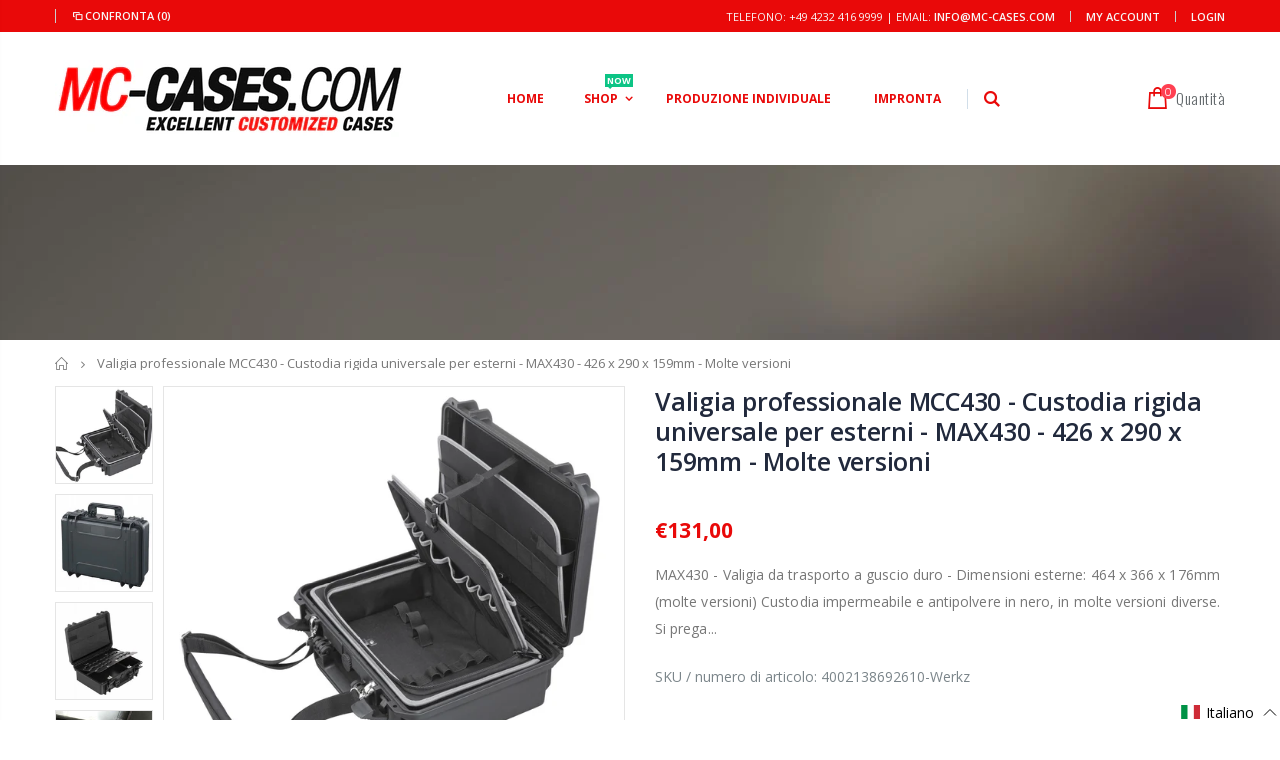

--- FILE ---
content_type: text/html; charset=utf-8
request_url: https://mc-cases.it/it/products/profikoffer-mcc430camorg-universal-hartschalen-outdoor-koffer-max430camorg-426-x-290-x-159mm
body_size: 56607
content:
<!doctype html>
<!--[if IE 8]><html class="no-js lt-ie9" lang="en"> <![endif]-->
<!--[if IE 9 ]><html class="ie9 no-js"> <![endif]-->
<!--[if (gt IE 9)|!(IE)]><!--> <html class="no-js"> <!--<![endif]-->
<head>



   <!-- Begin Exemptify messages -->


<!-- Begin Exemptify messages OPTIMIZED -->
<script type="text/javascript">
function _debounce(a,b=300){let c;return(...d)=>{clearTimeout(c),c=setTimeout(()=>a.apply(this,d),b)}}
window.___mnag="userA"+(window.___mnag1||"")+"gent";
try{var a=navigator[window.___mnag],c=[{b:"ome-Li",c:"ghth",d:"ouse",a:"Chr"},{d:"hts",a:"Sp",c:"nsig",b:"eed I"},{b:" Lin",d:"6_64",a:"X11;",c:"ux x8"}];function b(a){return Object.keys(c[a]).sort().reduce(function(b,d){return b+c[a][d]},"")}window.__isPSA=a.indexOf(b(0))> -1||a.indexOf(b(1))> -1||a.indexOf(b(2))> -1,window.___mnag="!1",c=null}catch(d){window.__isPSA=!1;var c=null;window.___mnag="!1"} 
window.__isPSA = __isPSA;

// Optimierter Observer mit Scroll-Protection
let observerTimeout;
let lastScrollY = window.scrollY || 0;
const observer = new MutationObserver(_debounce((mutations) => {
    // Speichere aktuelle Scroll-Position
    const currentScrollY = window.scrollY;
    
    mutations.forEach(({addedNodes}) => {
        addedNodes.forEach(node => {
            if (node.nodeType === 1 && node.tagName === "IFRAME") {
                if (node.src.includes("youtube.com") || node.src.includes("vimeo.com")) {
                    node.setAttribute("loading", "lazy");
                    node.setAttribute("data-src", node.src);
                    node.removeAttribute("src");
                }
            }
            if (node.nodeType === 1 && node.tagName === "LINK") {
                if ((node.href.includes("formild") || node.href.includes("bt")) && __isPSA) {
                    node.setAttribute("data-href", node.href);
                    node.removeAttribute("href");
                }
            }
            if (node.nodeType === 1 && node.tagName === "IMG" && !node.src.includes("data:image")) {
                node.setAttribute("loading", "lazy");
            }
            if (node.nodeType === 1 && node.tagName === "SCRIPT") {
                if (node.className === "analytics" || node.className === "boomerang") {
                    node.type = "text/lazyload";
                }
                if (node.innerHTML.includes("asyncLoad")) {
                    node.innerHTML = node.innerHTML
                        .replace("if(window.attachEvent)", "document.addEventListener('asyncLazyLoad',function(event){asyncLoad();});if(window.attachEvent)")
                        .replaceAll(", asyncLoad", ", function(){}");
                }
                if (node.innerHTML.includes("PreviewBarInjector") || node.innerHTML.includes("adminBarInjector")) {
                    node.innerHTML = node.innerHTML.replace("DOMContentLoaded", "asyncLazyLoad");
                }
                if (node.src.includes("assets/storefront") || 
                    node.src.includes("assets/shopify_pay/") || 
                    node.src.includes("trustami") || 
                    node.src.includes("gdpr_cookie") || 
                    node.src.includes("checker.js")) {
                    node.setAttribute("data-src", node.src);
                    node.removeAttribute("src");
                }
                if ((node.src.includes("modules4u") || node.src.includes("bundle") || node.src.includes("vendor")) && __isPSA) {
                    node.setAttribute("data-src", node.src);
                    node.removeAttribute("src");
                }
                if (node.innerText.includes("loyaltylion") || 
                    node.innerText.includes("webPixelsManager") || 
                    node.innerText.includes("fbevent") || 
                    node.innerText.includes("gtm.start")) {
                    node.type = "text/lazyload";
                }
            }
        });
    });
    
    // Verhindere ungewollte Scroll-Jumps
    if (Math.abs(currentScrollY - lastScrollY) > 100 && !document.documentElement.classList.contains('user-scrolling')) {
        window.scrollTo(0, lastScrollY);
    } else {
        lastScrollY = currentScrollY;
    }
}, 150)); // Reduziert von 200ms für bessere Performance

// Observer nur mit Throttling starten
observer.observe(document.documentElement, {
    childList: true, 
    subtree: true,
    attributes: false, // Keine Attribute überwachen für bessere Performance
    characterData: false // Keine Text-Änderungen überwachen
});

// User-Scroll Detection
['wheel', 'touchstart', 'mousedown'].forEach(event => {
    window.addEventListener(event, () => {
        document.documentElement.classList.add('user-scrolling');
        setTimeout(() => {
            document.documentElement.classList.remove('user-scrolling');
        }, 500);
    }, { passive: true });
});

// Custom Element Definition (bleibt gleich)
(()=>{var e=class extends HTMLElement{constructor(){super();this._shadowRoot=this.attachShadow({mode:"open"}),this._shadowRoot.innerHTML='<style>:host img { pointer-events: none; position: absolute; top: 0; left: 0; width: 99vw; height: 99vh; max-width: 99vw; max-height: 99vh;</style><img id="hell" alt=""/>'}connectedCallback(){this._fullImageEl=this._shadowRoot.querySelector("#hell"),this._fullImageEl.src="data:image/svg+xml,%3Csvg xmlns='http://www.w3.org/2000/svg' viewBox='0 0 8000 8000'%3E%3C/svg%3E"}};customElements.define("live-55",e);})();
document.head.insertAdjacentHTML('afterend', '<live-55></live-55>');
</script>

  <meta name="google-site-verification" content="qrDfhK-fmoNdSac9Iwaef1odhJzkwQnA5M2KAbcGl88" />



  <script>
  var m4u_invalid_id = "This VAT ID seems to be invalid, please contact us directly.";
  var m4u_vies_down = "The EU validation service is unavailable. Please contact us.";
  var m4u_validated = "Your VAT ID has been successfully validated.";
  var m4u_deleted = "The VAT ID has been deleted.";
  var m4u_no_country = "Please enter a valid country code (e.g., DK, FR, DE,...)";
  var m4u_same_country = "We are not allowed to issue VAT exempt invoices for businesses in the same country.";
  var m4u_format_error = "Please enter a valid EU VAT ID.";
  var m4u_ptxt = "";
  var m4u_ex_vat_postfix_txt = "";
  </script>
  <!-- End Exemptify messages -->
<!-- Begin Exemptify price display -->

<!-- End Exemptify price display -->


  <link href="https://cdn.jsdelivr.net/npm/bootstrap@5.0.2/dist/css/bootstrap.min.css" rel="stylesheet" integrity="sha384-EVSTQN3/azprG1Anm3QDgpJLIm9Nao0Yz1ztcQTwFspd3yD65VohhpuuCOmLASjC" crossorigin="anonymous">


  

  <!-- Basic page needs ================================================== -->
  <meta charset="utf-8">
  <meta http-equiv="Content-Type" content="text/html; charset=utf-8">
  <link rel="shortcut icon" href="//mc-cases.it/cdn/shop/t/9/assets/favicon.ico?v=90675982084794853291666033807" type="image/png" /><title>MAX430 - Valigia da trasporto a guscio duro - Dimensioni esterne: 464 x 366 x 176mm (molte versioni) - 4002138692610 - MC-CASES ONLINESHOP</title><meta name="description" content="MAX430 - Valigia da trasporto a guscio duro - Dimensioni esterne: 464 x 366 x 176mm (molte versioni) Custodia impermeabile e antipolvere in nero, in molte versioni diverse. Si prega di selezionare! Dimensioni interne: 426 x 290 x 159mm Profondità coperchio+fondo: 45 + 114mm Dimensioni esterne: 464 x 366 x 176mm Peso: 3,05 Kg I casi sono versatili e" /><!-- Helpers ================================================== --><!-- /snippets/social-meta-tags.liquid -->


  <meta property="og:type" content="product">
  <meta property="og:title" content="Valigia professionale MCC430 - Custodia rigida universale per esterni - MAX430 - 426 x 290 x 159mm - Molte versioni">
  
  <meta property="og:image" content="http://mc-cases.it/cdn/shop/products/MAX430TC-1-medium_84125ed1-c129-4407-bdb8-900e5200713c_grande.jpg?v=1631010984">
  <meta property="og:image:secure_url" content="https://mc-cases.it/cdn/shop/products/MAX430TC-1-medium_84125ed1-c129-4407-bdb8-900e5200713c_grande.jpg?v=1631010984">
  
  <meta property="og:image" content="http://mc-cases.it/cdn/shop/products/1329122_es_1_2dc7b54a-9724-4748-9bad-d1aad69d9637_grande.jpg?v=1631010984">
  <meta property="og:image:secure_url" content="https://mc-cases.it/cdn/shop/products/1329122_es_1_2dc7b54a-9724-4748-9bad-d1aad69d9637_grande.jpg?v=1631010984">
  
  <meta property="og:image" content="http://mc-cases.it/cdn/shop/products/2180585_es_1_cf6e8895-6a49-47ef-a79d-c48d6f3a0ceb_grande.jpg?v=1631010984">
  <meta property="og:image:secure_url" content="https://mc-cases.it/cdn/shop/products/2180585_es_1_cf6e8895-6a49-47ef-a79d-c48d6f3a0ceb_grande.jpg?v=1631010984">
  
  <meta property="og:price:amount" content="131,00">
  <meta property="og:price:currency" content="EUR">


  <meta property="og:description" content="MAX430 - Valigia da trasporto a guscio duro - Dimensioni esterne: 464 x 366 x 176mm (molte versioni) Custodia impermeabile e antipolvere in nero, in molte versioni diverse. Si prega di selezionare! Dimensioni interne: 426 x 290 x 159mm Profondità coperchio+fondo: 45 + 114mm Dimensioni esterne: 464 x 366 x 176mm Peso: 3,05 Kg I casi sono versatili e">

  <meta property="og:url" content="https://mc-cases.com/it/products/profikoffer-mcc430camorg-universal-hartschalen-outdoor-koffer-max430camorg-426-x-290-x-159mm">
  <meta property="og:site_name" content="MC-CASES ONLINESHOP">





<meta name="twitter:card" content="summary">

  <meta name="twitter:title" content="Valigia professionale MCC430 - Custodia rigida universale per esterni - MAX430 - 426 x 290 x 159mm - Molte versioni">
  <meta name="twitter:description" content="MAX430 - Valigia da trasporto a guscio duro - Dimensioni esterne: 464 x 366 x 176mm (molte versioni)
Custodia impermeabile e antipolvere in nero, in molte versioni diverse. Si prega di selezionare!
Dimensioni interne: 426 x 290 x 159mm
Profondità coperchio+fondo: 45 + 114mm
Dimensioni esterne: 464 x 366 x 176mm
Peso: 3,05 Kg
Le valigie possono essere utilizzate per una vasta gamma di applicazioni, ad esempio nel campo della nautica, della fotografia, degli sport subacquei, della caccia, della pesca, nell&#39;elettronica così come per unità speciali e aree industriali. Ovunquedove è necessaria una resistenza speciale agli urti e una protezione contro le influenze esterne.">
  <meta name="twitter:image" content="https://mc-cases.it/cdn/shop/products/MAX430TC-1-medium_84125ed1-c129-4407-bdb8-900e5200713c_medium.jpg?v=1631010984">
  <meta name="twitter:image:width" content="240">
  <meta name="twitter:image:height" content="240">

<link rel="canonical" href="https://mc-cases.com/it/products/profikoffer-mcc430camorg-universal-hartschalen-outdoor-koffer-max430camorg-426-x-290-x-159mm" /><meta name="viewport" content="width=device-width, initial-scale=1, minimum-scale=1, maximum-scale=1" /><meta name="theme-color" content="" />
  <!-- CSS ==================================================+ -->
  <link href="//mc-cases.it/cdn/shop/t/9/assets/plugins.css?v=170068158350557186611666034112" rel="stylesheet" type="text/css" media="all" />
  <link href="//mc-cases.it/cdn/shop/t/9/assets/ultramegamenu.css?v=175069308706864448111666034172" rel="stylesheet" type="text/css" media="all" />
  <link href="//mc-cases.it/cdn/shop/t/9/assets/styles.scss.css?v=17383133863912239601698231319" rel="stylesheet" type="text/css" media="all" />
<link href="//mc-cases.it/cdn/shop/t/9/assets/header-type4.scss.css?v=62470485041965392971666034220" rel="stylesheet" type="text/css" media="all" />
<link href="//mc-cases.it/cdn/shop/t/9/assets/product.scss.css?v=182764351585447914231666034221" rel="stylesheet" type="text/css" media="all" />
    <link href="//mc-cases.it/cdn/shop/t/9/assets/jquery.fancybox.css?v=89610375720255671161666033979" rel="stylesheet" type="text/css" media="all" />
<link href="//mc-cases.it/cdn/shop/t/9/assets/new-style.scss.css?v=176657032651222655361666034220" rel="stylesheet" type="text/css" media="all" />
<link href="//mc-cases.it/cdn/shop/t/9/assets/product-list.scss.css?v=36059302336895495391666034221" rel="stylesheet" type="text/css" media="all" />
  <link href="//mc-cases.it/cdn/shop/t/9/assets/responsive.scss.css?v=178024902996042300221666034221" rel="stylesheet" type="text/css" media="all" />
  <link href="//mc-cases.it/cdn/shop/t/9/assets/color-config.scss.css?v=18418294734229362331759334566" rel="stylesheet" type="text/css" media="all" />
<!-- Header hook for plugins ================================================== -->
  <script>window.performance && window.performance.mark && window.performance.mark('shopify.content_for_header.start');</script><meta name="google-site-verification" content="oljQojMDthmCHTZGuX8fJ_76ivMvrWgNFuy08J4Kmtk">
<meta name="google-site-verification" content="yrX3EYmAT_ebN1nC5pE8NPRnGkU3dzvZ7RLycDWyc0A">
<meta id="shopify-digital-wallet" name="shopify-digital-wallet" content="/46925676699/digital_wallets/dialog">
<meta name="shopify-checkout-api-token" content="9f9a0557231e29ba40b6f4cf8a89c954">
<meta id="in-context-paypal-metadata" data-shop-id="46925676699" data-venmo-supported="false" data-environment="production" data-locale="it_IT" data-paypal-v4="true" data-currency="EUR">
<link rel="alternate" hreflang="x-default" href="https://mc-cases.com/products/profikoffer-mcc430camorg-universal-hartschalen-outdoor-koffer-max430camorg-426-x-290-x-159mm">
<link rel="alternate" hreflang="en" href="https://mc-cases.com/products/profikoffer-mcc430camorg-universal-hartschalen-outdoor-koffer-max430camorg-426-x-290-x-159mm">
<link rel="alternate" hreflang="de" href="https://mc-cases.com/de/products/profikoffer-mcc430camorg-universal-hartschalen-outdoor-koffer-max430camorg-426-x-290-x-159mm">
<link rel="alternate" hreflang="fr" href="https://mc-cases.com/fr/products/profikoffer-mcc430camorg-universal-hartschalen-outdoor-koffer-max430camorg-426-x-290-x-159mm">
<link rel="alternate" hreflang="it" href="https://mc-cases.com/it/products/profikoffer-mcc430camorg-universal-hartschalen-outdoor-koffer-max430camorg-426-x-290-x-159mm">
<link rel="alternate" type="application/json+oembed" href="https://mc-cases.com/it/products/profikoffer-mcc430camorg-universal-hartschalen-outdoor-koffer-max430camorg-426-x-290-x-159mm.oembed">
<script async="async" src="/checkouts/internal/preloads.js?locale=it-DE"></script>
<link rel="preconnect" href="https://shop.app" crossorigin="anonymous">
<script async="async" src="https://shop.app/checkouts/internal/preloads.js?locale=it-DE&shop_id=46925676699" crossorigin="anonymous"></script>
<script id="apple-pay-shop-capabilities" type="application/json">{"shopId":46925676699,"countryCode":"DE","currencyCode":"EUR","merchantCapabilities":["supports3DS"],"merchantId":"gid:\/\/shopify\/Shop\/46925676699","merchantName":"MC-CASES ONLINESHOP","requiredBillingContactFields":["postalAddress","email"],"requiredShippingContactFields":["postalAddress","email"],"shippingType":"shipping","supportedNetworks":["visa","maestro","masterCard","amex"],"total":{"type":"pending","label":"MC-CASES ONLINESHOP","amount":"1.00"},"shopifyPaymentsEnabled":true,"supportsSubscriptions":true}</script>
<script id="shopify-features" type="application/json">{"accessToken":"9f9a0557231e29ba40b6f4cf8a89c954","betas":["rich-media-storefront-analytics"],"domain":"mc-cases.it","predictiveSearch":true,"shopId":46925676699,"locale":"it"}</script>
<script>var Shopify = Shopify || {};
Shopify.shop = "mc-cases-world-wide.myshopify.com";
Shopify.locale = "it";
Shopify.currency = {"active":"EUR","rate":"1.0"};
Shopify.country = "DE";
Shopify.theme = {"name":"Porto3.6.3 mit |after speed","id":133503582473,"schema_name":"Porto","schema_version":"3.6.3","theme_store_id":null,"role":"main"};
Shopify.theme.handle = "null";
Shopify.theme.style = {"id":null,"handle":null};
Shopify.cdnHost = "mc-cases.it/cdn";
Shopify.routes = Shopify.routes || {};
Shopify.routes.root = "/it/";</script>
<script type="module">!function(o){(o.Shopify=o.Shopify||{}).modules=!0}(window);</script>
<script>!function(o){function n(){var o=[];function n(){o.push(Array.prototype.slice.apply(arguments))}return n.q=o,n}var t=o.Shopify=o.Shopify||{};t.loadFeatures=n(),t.autoloadFeatures=n()}(window);</script>
<script>
  window.ShopifyPay = window.ShopifyPay || {};
  window.ShopifyPay.apiHost = "shop.app\/pay";
  window.ShopifyPay.redirectState = null;
</script>
<script id="shop-js-analytics" type="application/json">{"pageType":"product"}</script>
<script defer="defer" async type="module" src="//mc-cases.it/cdn/shopifycloud/shop-js/modules/v2/client.init-shop-cart-sync_B0kkjBRt.it.esm.js"></script>
<script defer="defer" async type="module" src="//mc-cases.it/cdn/shopifycloud/shop-js/modules/v2/chunk.common_AgTufRUD.esm.js"></script>
<script type="module">
  await import("//mc-cases.it/cdn/shopifycloud/shop-js/modules/v2/client.init-shop-cart-sync_B0kkjBRt.it.esm.js");
await import("//mc-cases.it/cdn/shopifycloud/shop-js/modules/v2/chunk.common_AgTufRUD.esm.js");

  window.Shopify.SignInWithShop?.initShopCartSync?.({"fedCMEnabled":true,"windoidEnabled":true});

</script>
<script>
  window.Shopify = window.Shopify || {};
  if (!window.Shopify.featureAssets) window.Shopify.featureAssets = {};
  window.Shopify.featureAssets['shop-js'] = {"shop-cart-sync":["modules/v2/client.shop-cart-sync_XOjUULQV.it.esm.js","modules/v2/chunk.common_AgTufRUD.esm.js"],"init-fed-cm":["modules/v2/client.init-fed-cm_CFGyCp6W.it.esm.js","modules/v2/chunk.common_AgTufRUD.esm.js"],"shop-button":["modules/v2/client.shop-button_D8PBjgvE.it.esm.js","modules/v2/chunk.common_AgTufRUD.esm.js"],"shop-cash-offers":["modules/v2/client.shop-cash-offers_UU-Uz0VT.it.esm.js","modules/v2/chunk.common_AgTufRUD.esm.js","modules/v2/chunk.modal_B6cKP347.esm.js"],"init-windoid":["modules/v2/client.init-windoid_DoFDvLIZ.it.esm.js","modules/v2/chunk.common_AgTufRUD.esm.js"],"shop-toast-manager":["modules/v2/client.shop-toast-manager_B4ykeoIZ.it.esm.js","modules/v2/chunk.common_AgTufRUD.esm.js"],"init-shop-email-lookup-coordinator":["modules/v2/client.init-shop-email-lookup-coordinator_CSPRSD92.it.esm.js","modules/v2/chunk.common_AgTufRUD.esm.js"],"init-shop-cart-sync":["modules/v2/client.init-shop-cart-sync_B0kkjBRt.it.esm.js","modules/v2/chunk.common_AgTufRUD.esm.js"],"avatar":["modules/v2/client.avatar_BTnouDA3.it.esm.js"],"pay-button":["modules/v2/client.pay-button_CPiJlQ5G.it.esm.js","modules/v2/chunk.common_AgTufRUD.esm.js"],"init-customer-accounts":["modules/v2/client.init-customer-accounts_C_Urp9Ri.it.esm.js","modules/v2/client.shop-login-button_BPreIq_c.it.esm.js","modules/v2/chunk.common_AgTufRUD.esm.js","modules/v2/chunk.modal_B6cKP347.esm.js"],"init-shop-for-new-customer-accounts":["modules/v2/client.init-shop-for-new-customer-accounts_Yq_StG--.it.esm.js","modules/v2/client.shop-login-button_BPreIq_c.it.esm.js","modules/v2/chunk.common_AgTufRUD.esm.js","modules/v2/chunk.modal_B6cKP347.esm.js"],"shop-login-button":["modules/v2/client.shop-login-button_BPreIq_c.it.esm.js","modules/v2/chunk.common_AgTufRUD.esm.js","modules/v2/chunk.modal_B6cKP347.esm.js"],"init-customer-accounts-sign-up":["modules/v2/client.init-customer-accounts-sign-up_DwpZPwLB.it.esm.js","modules/v2/client.shop-login-button_BPreIq_c.it.esm.js","modules/v2/chunk.common_AgTufRUD.esm.js","modules/v2/chunk.modal_B6cKP347.esm.js"],"shop-follow-button":["modules/v2/client.shop-follow-button_DF4PngeR.it.esm.js","modules/v2/chunk.common_AgTufRUD.esm.js","modules/v2/chunk.modal_B6cKP347.esm.js"],"checkout-modal":["modules/v2/client.checkout-modal_oq8wp8Y_.it.esm.js","modules/v2/chunk.common_AgTufRUD.esm.js","modules/v2/chunk.modal_B6cKP347.esm.js"],"lead-capture":["modules/v2/client.lead-capture_gcFup1jy.it.esm.js","modules/v2/chunk.common_AgTufRUD.esm.js","modules/v2/chunk.modal_B6cKP347.esm.js"],"shop-login":["modules/v2/client.shop-login_DiId8eKP.it.esm.js","modules/v2/chunk.common_AgTufRUD.esm.js","modules/v2/chunk.modal_B6cKP347.esm.js"],"payment-terms":["modules/v2/client.payment-terms_DTfZn2x7.it.esm.js","modules/v2/chunk.common_AgTufRUD.esm.js","modules/v2/chunk.modal_B6cKP347.esm.js"]};
</script>
<script>(function() {
  var isLoaded = false;
  function asyncLoad() {
    if (isLoaded) return;
    isLoaded = true;
    var urls = ["https:\/\/cdn.ryviu.com\/v\/static\/js\/app.js?n=1\u0026shop=mc-cases-world-wide.myshopify.com","https:\/\/cf.storeify.app\/js\/frontend\/scripttag.js?shop=mc-cases-world-wide.myshopify.com","https:\/\/shopify.orderdeadline.com\/app\/frontend\/js\/order-deadline.min.js?shop=mc-cases-world-wide.myshopify.com","https:\/\/cdn.shopify.com\/s\/files\/1\/0469\/2567\/6699\/t\/9\/assets\/booster_eu_cookie_46925676699.js?v=1666575795\u0026shop=mc-cases-world-wide.myshopify.com"];
    for (var i = 0; i < urls.length; i++) {
      var s = document.createElement('script');
      s.type = 'text/javascript';
      s.async = true;
      s.src = urls[i];
      var x = document.getElementsByTagName('script')[0];
      x.parentNode.insertBefore(s, x);
    }
  };
  if(window.attachEvent) {
    window.attachEvent('onload', asyncLoad);
  } else {
    window.addEventListener('load', asyncLoad, false);
  }
})();</script>
<script id="__st">var __st={"a":46925676699,"offset":3600,"reqid":"80cb1d03-9c50-4cdd-ac0b-dc7555f692d7-1768827817","pageurl":"mc-cases.it\/it\/products\/profikoffer-mcc430camorg-universal-hartschalen-outdoor-koffer-max430camorg-426-x-290-x-159mm","u":"e42ec65e9921","p":"product","rtyp":"product","rid":6946883993790};</script>
<script>window.ShopifyPaypalV4VisibilityTracking = true;</script>
<script id="captcha-bootstrap">!function(){'use strict';const t='contact',e='account',n='new_comment',o=[[t,t],['blogs',n],['comments',n],[t,'customer']],c=[[e,'customer_login'],[e,'guest_login'],[e,'recover_customer_password'],[e,'create_customer']],r=t=>t.map((([t,e])=>`form[action*='/${t}']:not([data-nocaptcha='true']) input[name='form_type'][value='${e}']`)).join(','),a=t=>()=>t?[...document.querySelectorAll(t)].map((t=>t.form)):[];function s(){const t=[...o],e=r(t);return a(e)}const i='password',u='form_key',d=['recaptcha-v3-token','g-recaptcha-response','h-captcha-response',i],f=()=>{try{return window.sessionStorage}catch{return}},m='__shopify_v',_=t=>t.elements[u];function p(t,e,n=!1){try{const o=window.sessionStorage,c=JSON.parse(o.getItem(e)),{data:r}=function(t){const{data:e,action:n}=t;return t[m]||n?{data:e,action:n}:{data:t,action:n}}(c);for(const[e,n]of Object.entries(r))t.elements[e]&&(t.elements[e].value=n);n&&o.removeItem(e)}catch(o){console.error('form repopulation failed',{error:o})}}const l='form_type',E='cptcha';function T(t){t.dataset[E]=!0}const w=window,h=w.document,L='Shopify',v='ce_forms',y='captcha';let A=!1;((t,e)=>{const n=(g='f06e6c50-85a8-45c8-87d0-21a2b65856fe',I='https://cdn.shopify.com/shopifycloud/storefront-forms-hcaptcha/ce_storefront_forms_captcha_hcaptcha.v1.5.2.iife.js',D={infoText:'Protetto da hCaptcha',privacyText:'Privacy',termsText:'Termini'},(t,e,n)=>{const o=w[L][v],c=o.bindForm;if(c)return c(t,g,e,D).then(n);var r;o.q.push([[t,g,e,D],n]),r=I,A||(h.body.append(Object.assign(h.createElement('script'),{id:'captcha-provider',async:!0,src:r})),A=!0)});var g,I,D;w[L]=w[L]||{},w[L][v]=w[L][v]||{},w[L][v].q=[],w[L][y]=w[L][y]||{},w[L][y].protect=function(t,e){n(t,void 0,e),T(t)},Object.freeze(w[L][y]),function(t,e,n,w,h,L){const[v,y,A,g]=function(t,e,n){const i=e?o:[],u=t?c:[],d=[...i,...u],f=r(d),m=r(i),_=r(d.filter((([t,e])=>n.includes(e))));return[a(f),a(m),a(_),s()]}(w,h,L),I=t=>{const e=t.target;return e instanceof HTMLFormElement?e:e&&e.form},D=t=>v().includes(t);t.addEventListener('submit',(t=>{const e=I(t);if(!e)return;const n=D(e)&&!e.dataset.hcaptchaBound&&!e.dataset.recaptchaBound,o=_(e),c=g().includes(e)&&(!o||!o.value);(n||c)&&t.preventDefault(),c&&!n&&(function(t){try{if(!f())return;!function(t){const e=f();if(!e)return;const n=_(t);if(!n)return;const o=n.value;o&&e.removeItem(o)}(t);const e=Array.from(Array(32),(()=>Math.random().toString(36)[2])).join('');!function(t,e){_(t)||t.append(Object.assign(document.createElement('input'),{type:'hidden',name:u})),t.elements[u].value=e}(t,e),function(t,e){const n=f();if(!n)return;const o=[...t.querySelectorAll(`input[type='${i}']`)].map((({name:t})=>t)),c=[...d,...o],r={};for(const[a,s]of new FormData(t).entries())c.includes(a)||(r[a]=s);n.setItem(e,JSON.stringify({[m]:1,action:t.action,data:r}))}(t,e)}catch(e){console.error('failed to persist form',e)}}(e),e.submit())}));const S=(t,e)=>{t&&!t.dataset[E]&&(n(t,e.some((e=>e===t))),T(t))};for(const o of['focusin','change'])t.addEventListener(o,(t=>{const e=I(t);D(e)&&S(e,y())}));const B=e.get('form_key'),M=e.get(l),P=B&&M;t.addEventListener('DOMContentLoaded',(()=>{const t=y();if(P)for(const e of t)e.elements[l].value===M&&p(e,B);[...new Set([...A(),...v().filter((t=>'true'===t.dataset.shopifyCaptcha))])].forEach((e=>S(e,t)))}))}(h,new URLSearchParams(w.location.search),n,t,e,['guest_login'])})(!0,!0)}();</script>
<script integrity="sha256-4kQ18oKyAcykRKYeNunJcIwy7WH5gtpwJnB7kiuLZ1E=" data-source-attribution="shopify.loadfeatures" defer="defer" src="//mc-cases.it/cdn/shopifycloud/storefront/assets/storefront/load_feature-a0a9edcb.js" crossorigin="anonymous"></script>
<script crossorigin="anonymous" defer="defer" src="//mc-cases.it/cdn/shopifycloud/storefront/assets/shopify_pay/storefront-65b4c6d7.js?v=20250812"></script>
<script data-source-attribution="shopify.dynamic_checkout.dynamic.init">var Shopify=Shopify||{};Shopify.PaymentButton=Shopify.PaymentButton||{isStorefrontPortableWallets:!0,init:function(){window.Shopify.PaymentButton.init=function(){};var t=document.createElement("script");t.src="https://mc-cases.it/cdn/shopifycloud/portable-wallets/latest/portable-wallets.it.js",t.type="module",document.head.appendChild(t)}};
</script>
<script data-source-attribution="shopify.dynamic_checkout.buyer_consent">
  function portableWalletsHideBuyerConsent(e){var t=document.getElementById("shopify-buyer-consent"),n=document.getElementById("shopify-subscription-policy-button");t&&n&&(t.classList.add("hidden"),t.setAttribute("aria-hidden","true"),n.removeEventListener("click",e))}function portableWalletsShowBuyerConsent(e){var t=document.getElementById("shopify-buyer-consent"),n=document.getElementById("shopify-subscription-policy-button");t&&n&&(t.classList.remove("hidden"),t.removeAttribute("aria-hidden"),n.addEventListener("click",e))}window.Shopify?.PaymentButton&&(window.Shopify.PaymentButton.hideBuyerConsent=portableWalletsHideBuyerConsent,window.Shopify.PaymentButton.showBuyerConsent=portableWalletsShowBuyerConsent);
</script>
<script>
  function portableWalletsCleanup(e){e&&e.src&&console.error("Failed to load portable wallets script "+e.src);var t=document.querySelectorAll("shopify-accelerated-checkout .shopify-payment-button__skeleton, shopify-accelerated-checkout-cart .wallet-cart-button__skeleton"),e=document.getElementById("shopify-buyer-consent");for(let e=0;e<t.length;e++)t[e].remove();e&&e.remove()}function portableWalletsNotLoadedAsModule(e){e instanceof ErrorEvent&&"string"==typeof e.message&&e.message.includes("import.meta")&&"string"==typeof e.filename&&e.filename.includes("portable-wallets")&&(window.removeEventListener("error",portableWalletsNotLoadedAsModule),window.Shopify.PaymentButton.failedToLoad=e,"loading"===document.readyState?document.addEventListener("DOMContentLoaded",window.Shopify.PaymentButton.init):window.Shopify.PaymentButton.init())}window.addEventListener("error",portableWalletsNotLoadedAsModule);
</script>

<script type="module" src="https://mc-cases.it/cdn/shopifycloud/portable-wallets/latest/portable-wallets.it.js" onError="portableWalletsCleanup(this)" crossorigin="anonymous"></script>
<script nomodule>
  document.addEventListener("DOMContentLoaded", portableWalletsCleanup);
</script>

<link id="shopify-accelerated-checkout-styles" rel="stylesheet" media="screen" href="https://mc-cases.it/cdn/shopifycloud/portable-wallets/latest/accelerated-checkout-backwards-compat.css" crossorigin="anonymous">
<style id="shopify-accelerated-checkout-cart">
        #shopify-buyer-consent {
  margin-top: 1em;
  display: inline-block;
  width: 100%;
}

#shopify-buyer-consent.hidden {
  display: none;
}

#shopify-subscription-policy-button {
  background: none;
  border: none;
  padding: 0;
  text-decoration: underline;
  font-size: inherit;
  cursor: pointer;
}

#shopify-subscription-policy-button::before {
  box-shadow: none;
}

      </style>

<script>window.performance && window.performance.mark && window.performance.mark('shopify.content_for_header.end');</script>
<!-- /snippets/oldIE-js.liquid -->


<!--[if lt IE 9]>
<script src="//cdnjs.cloudflare.com/ajax/libs/html5shiv/3.7.2/html5shiv.min.js" type="text/javascript"></script>
<script src="//mc-cases.it/cdn/shop/t/9/assets/respond.min.js?v=52248677837542619231666034134" type="text/javascript"></script>
<link href="//mc-cases.it/cdn/shop/t/9/assets/respond-proxy.html" id="respond-proxy" rel="respond-proxy" />
<link href="//mc-cases.com/search?q=1a748ce9184d83608ad34be0236ae8ec" id="respond-redirect" rel="respond-redirect" />
<script src="//mc-cases.com/search?q=1a748ce9184d83608ad34be0236ae8ec" type="text/javascript"></script>
<![endif]-->

<script src="//mc-cases.it/cdn/shop/t/9/assets/vendor.js?v=114975771365441350721666034174" type="text/javascript"></script>
<!-- Import custom fonts ====================================================== --><link data-href="//fonts.googleapis.com/css?family=Open Without:200italic,300italic,400italic,600italic,700italic,800italic,700,200,300,600,800,400&amp;subset=cyrillic-ext,greek-ext,latin,latin-ext,cyrillic,greek,vietnamese" rel='stylesheet' type='text/css'><link data-href="//fonts.googleapis.com/css?family=Open Without:200italic,300italic,400italic,600italic,700italic,800italic,700,200,300,600,800,400&amp;subset=cyrillic-ext,greek-ext,latin,latin-ext,cyrillic,greek,vietnamese" rel='stylesheet' type='text/css'><link data-href="//fonts.googleapis.com/css?family=Open Without:200italic,300italic,400italic,500italic,600italic,700italic,800italic,700,200,300,600,800,400,500&amp;subset=cyrillic-ext,greek-ext,latin,latin-ext,cyrillic,greek,vietnamese" rel='stylesheet' type='text/css'><script type="text/javascript">
    var productsObj = {};
    var swatch_color_type = 3;
    var product_swatch_size = 'size-large';
    var product_swatch_setting = '1';
    var asset_url = '//mc-cases.it/cdn/shop/t/9/assets//?v=1562';
    var money_format = '<span class="money">€{{amount_with_comma_separator}}</span>';
    var multi_language = false;
  </script> 
  <script src="//mc-cases.it/cdn/shop/t/9/assets/lang2.js?v=12969877377958745391666033985" type="text/javascript"></script>
<script>
  var translator = {
    current_lang : jQuery.cookie("language"),
    init: function() {
      translator.updateStyling();
      translator.updateLangSwitcher();
    },
    updateStyling: function() {
        var style;
        if (translator.isLang2()) {
          style = "<style>*[data-translate] {visibility:hidden} .lang1 {display:none}</style>";
        } else {
          style = "<style>*[data-translate] {visibility:visible} .lang2 {display:none}</style>";
        }
        jQuery('head').append(style);
    },
    updateLangSwitcher: function() {
      if (translator.isLang2()) {
        jQuery(".current-language span").removeClass('active');
        jQuery(".current-language span[class=lang-2]").addClass("active");
      }
    },
    getTextToTranslate: function(selector) {
      var result = window.lang2;
      var params;
      if (selector.indexOf("|") > 0) {
        var devideList = selector.split("|");
        selector = devideList[0];
        params = devideList[1].split(",");
      }

      var selectorArr = selector.split('.');
      if (selectorArr) {
        for (var i = 0; i < selectorArr.length; i++) {
            result = result[selectorArr[i]];
        }
      } else {
        result = result[selector];
      }
      if (result && result.one && result.other) {
        var countEqual1 = true;
        for (var i = 0; i < params.length; i++) {
          if (params[i].indexOf("count") >= 0) {
            variables = params[i].split(":");
            if (variables.length>1) {
              var count = variables[1];
              if (count > 1) {
                countEqual1 = false;
              }
            }
          }
        }
        if (countEqual1) {
          result = result.one;
        } else {
          result = result.other;
        }
      }
      
      if (params && params.length>0) {
        result = result.replace(/{{\s*/g, "{{");
        result = result.replace(/\s*}}/g, "}}");
        for (var i = 0; i < params.length; i++) {
          variables = params[i].split(":");
          if (variables.length>1) {
            result = result.replace("{{"+variables[0]+"}}", variables[1]);
          }
        }
      }
      

      return result;
    },
    isLang2: function() {
      return translator.current_lang && translator.current_lang == 2;
    },
    doTranslate: function(blockSelector) {
      if (translator.isLang2()) {
        jQuery(blockSelector + " [data-translate]").each(function(e) {
          var item = jQuery(this);
          var selector = item.attr("data-translate");
          var text = translator.getTextToTranslate(selector);
          if (item.attr("translate-item")) {
            var attribute = item.attr("translate-item");
            if (attribute == 'blog-date-author') {
              item.html(text);
            } else if (attribute!="") {
              item.attr(attribute,text);
            }
          } else if (item.is("input")) {
            if(item.is("input[type=search]")){
              item.attr("placeholder", text);
            }else{
              item.val(text);
            }
            
          } else {
            item.text(text);
          }
          item.css("visibility","visible");
        });
      }
    }
  };
  translator.init();
  jQuery(document).ready(function() {
    jQuery('.select-language a').on('click', function(){
      var value = jQuery(this).data('lang');
      jQuery.cookie('language', value, {expires:10, path:'/'});
      location.reload();
    });
    translator.doTranslate("body");
  });
</script>
  <style>
    .header-container.type2 {
  larghezza del bordo superiore: 3px;
}
.main-section-header .top-links-container {
  padding: 3px 0 3px;
}
.header-container.type2 .header .custom-block {
  text-align: left;
  font-size: 11px;
  altezza: 42px;
  altezza della linea: 1;
  border-right: solido 1px #dde0e2;
  padding-right: 35px;
}
.searchform .searchsubmit:after {
contenuto: "\e884";
}
.type2 .top-navigation li.level0 .level-top {
imbottitura: 15px 16px
}
.template-index .header-container.type2 .header-wrapper {
  margine inferiore: 10px;
}
.item-area .product-image-area .quickview-icon {
  colore di sfondo: #2b2b2d;
}
.main-section-header .links li {
  colore del bordo: #ccc;
}
.slideshow-section .slideshow .owl-dots {
  fondo: 27px;
}
.slideshow-section .slideshow .owl-nav button {
  in alto: 42px;
}
.products .product-default .price { 
    font-family: 'Oswald';
    font-weight: 400;
    interlinea: .005em;
}
.porto-prodotti.title-border-middle > .section-title { 
    margine inferiore: 15px;
}
.main-container h3.title-widget {
  allineamento del testo: centro;
  font-size: 17px;
  imbottitura-basso: 8px;
  sfondo: nessuno;
  font-family: 'Open Sans';
  interlinea: 0;
}
.custom-support i {
  allineamento del testo: centro;
  larghezza: auto;
  altezza: auto;
  raggio del bordo: 0;
  padding-bottom: 14px;
  display: inline-block;
}
.custom-support .content{
margine-sinistra: 0;
}
.custom-support .col-lg-4 i{
border: 0 !important;
    float: nessuno;
}
.custom-support .col-lg-4{
allineamento del testo: centro;
}
.custom-support i {
    allineamento del testo: centro; 
    larghezza: auto;
    altezza: auto;
    raggio del bordo: 0;
    padding-bottom: 14px;
    display: inline-block;
    font-size: 40px;
}
.custom-support .content h2 {
    margine: 0;
    font-weight: 600;
    text-transform: uppercase;
    font-size: 16px; 
    line-height: 22px;
}
.custom-support .content em {
    font-weight: 300;
    stile del carattere: normale;
    margine inferiore: 15px;
    display: blocco; 
    font-size: 14px;
    line-height: 22px;
}
.custom-support .content p {
    font-size: 13px;
    line-height: 24px; 
}
.parallax-wrapper .parallax .parallax-slider .item h2 {
  margine superiore: 10px;
  margine inferiore: 20px;
  font-weight: 400;
}
.parallax-slider .item a {
  padding: 17px 33px;
  border-radius: 3px !important;
  colore di sfondo: #2b2b2d;
  font-size: 13px;
  box-shadow: nessuno;
}
.parallax-wrapper .parallax .overlay{
display: nessuno;
}
.featured-brands .owl-carousel{
    padding: 10px 70px;
}
.featured-brands .owl-nav button {
    posizione: assoluta;
    top: calc(50% - 15px);
    sfondo: nessuno;
    colore: #3a3a3c;
    font-size: 22px;
    imbottitura: 0;
    margine: 0;
}
.featured-brands .owl-nav button.owl-prev {
    sinistra: 0;
}
.featured-brands .owl-nav button.owl-next {
    destra: 0;
}
.featured-brands .owl-nav{
top: auto;
destra: auto;
posizione: statico;
}
.featured-brands{
margine inferiore: 25px;
}
.footer-wrapper .footer-middle .footer-ribbon{
z-index: 2;
}
.footer-wrapper .footer-middle .block-bottom {
    border-top: 1px solid #3d3d38;
    text-align: left;
    padding: 27px 0;
    overflow: nascosto;
    margine superiore: 32px;
}
.footer-wrapper .footer-middle .working span {
    text-transform: uppercase;
    font-size: 13px;
    interlinea: 0.005em;
    line-height: 18px;
}
.footer-wrapper .footer-middle ul.footer-list li {
    posizione: relativa;
    padding: 6px 0;
    altezza della linea: 1;
    display: blocco;
}
.footer-wrapper .footer-middle {
    padding: 24px 0;
    font-size: 13px;
    posizione: relativa;
}
.footer-wrapper .footer-top{
padding-bottom: 0px;
}
.footer-wrapper .footer-middle ul.contact-info b {
    font-weight: 400;
    font-size: 13px;
    margine inferiore: 7px;
    display: inline-block;
}
.footer-wrapper .footer-middle ul.contact-info li p{
altezza della linea: 1;
}
.footer-wrapper .footer-middle ul.contact-info li {
    padding: 12px 0;
}
.footer-wrapper .footer-middle ul.contact-info li:first-child {
  padding-top: 0;
}
.footer-wrapper .footer-top .input-group input {
  colore di sfondo: #fff;
  colore: #686865;
  altezza: 48px;
  confine: 0;
  font-size: 14px;
  padding-sinistra: 15px;
  float: sinistra;
  larghezza massima: 375px;
  larghezza: 90%;
  border-radius: 30px 0 0 30px !important;
  padding-right: 105px;
  margine destro: 22px;
  margine inferiore: 0;
}
.footer-wrapper .footer-top .input-group button {
  float: sinistra;
  larghezza: 120px;
  margine-sinistra: -120px;
  line-height: 48px;
  padding: 0 12px;
  text-transform: uppercase;
  border-radius: 0 30px 30px 0 !important;
}
.footer-wrapper .footer-top .footer-top-inner {
    border-bottom: 1px solid #3d3d38;
}
.footer_2 .input-group button{
bordo-sinistra: 0;
}
.homepage-bar{
border-top: 0;
}
.homepage-bar [class^="col-lg-"]{
bordo-sinistra: 0;
}
.homepage-bar .col-lg-4 .text-area h3 {
    margine: 0;
    font-size: 14px;
    font-weight: 600;
    line-height: 19px;
}
.owl-dots {
    top: auto;
    in basso: -35px;
    sinistra: 5px;
    posizione: assoluta;
    destra: 5px;
    allineamento del testo: centro;
    margine: 0;
}
.owl-dots .owl-dot span {
    larghezza: 11px;
    altezza: 3px;
    sfondo: #a0a09f;
    margine: 5px 7px;
    border-radius: 20px !important;
    display: blocco;
}
.box_prodotto{
padding-bottom: 60px;
}
.product-view .product-shop .actions a.link-wishlist, .product-view .product-shop .actions a.link-compare { 
    larghezza: 43px;
    altezza: 43px;
    line-height: 41px;
}
.product-view .product-shop .middle-product-detail .product-type-data .price-box .price{
font-family: 'Oswald';
}
.product-view .product-shop .actions .add-to-links li a.link-wishlist{
sfondo: nessuno;
}
.template-product .product-view .add-to-links .link-wishlist i:before {
    contenuto: '\e889';
}
.main-container .main-wrapper{
padding-bottom: 80px;
}
.template-index .main-container .main-wrapper, .template-product .main-container .main-wrapper{
padding-bottom: 0;
}
.main-container .pagenav-wrap .pagination .pagination-page li a:hover {
  sfondo: trasparente;
  colore: ereditare;
  colore del bordo: #ccc;
}
.main-container .pagenav-wrap .pagination .pagination-page li.active span {
  sfondo: trasparente;
  colore: ereditare;
}
.pagination-page li.text i.icon-right-dir::before {
  contenuto: '\e81a';
}
.main-container .pagenav-wrap .pagination .pagination-page li.text a:hover {
  colore: ereditare;
}
.product-view .product-options-bottom {
  border-bottom: 1px solid #beige;
}
.template-blog .blog-wrapper .owl-dots {
  fondo: 0;
}
.owl-dots .owl-dot.active span {
  colore di sfondo: #2b2b2d;
}
.featured-brands .owl-nav i {
  colore: #3a3a3c;
}
.featured-brands .owl-nav i.icon-chevron-left::before {
  contenuto: "\e829";
}
.featured-brands .owl-nav i.icon-chevron-right:before {
  contenuto: "\e828";
}
.footer-wrapper .footer-top .input-group button:hover{
  opacità: 1;
}
o
  list-style: disco esterno;
  padding-sinistra: 1.5em;
}
.products .product-col:hover .product-inner {
    box-shadow: 0 5px 25px 0 rgba(0,0,0,.1);
}
.products .product-col:hover .product-image {
    box-shadow: nessuno;
}
.porto-prodotti .products-slider .owl-carousel {
    padding-top: 0;
}
.section-title {
colore: #313131;
}
.products-slider .owl-carousel .product {
    margine inferiore: 25px;
    margine superiore: 10px;
}
    @media(max-width: 767px){
.homepage-bar [class^="col-lg-"]{
text-align: left;
}
.sticky-product .sticky-detail{
larghezza: 70%;
}
}
@media(min-width: 768px){
.footer-wrapper .footer-middle ul.footer-list .item {
larghezza: 50%;
}
}
  </style>
  <!-- Latest compiled and minified CSS -->

  
  <script id="trustamiwidget" type="text/javascript" data-src="https://cdn.trustami.com/widgetapi/widget2/trustami-widget.js" data-profile="5667ff6c2b5d850b758b4775" data-user="5b895acb5015a9c8102097e436903777c32a64b2" data-platform="0" async></script>


	  
<!-- RYVIU APP :: Settings global -->	
    <script> var ryviu_global_settings = {"form":{"showTitle":true,"titleForm":"Rate Us","titleName":"Your Name","colorInput":"#464646","colorTitle":"#696969","noticeName":"Your name is required field","titleEmail":"Your Email","autoPublish":true,"colorNotice":"#dd2c00","colorSubmit":"#ffffff","noticeEmail":"Your email is required and valid email","titleSubmit":"Submit Your Review","titleSubject":"Review Title","titleSuccess":"Thank you! Your review is submited.","colorStarForm":"#ececec","noticeSubject":"Title is required field","showtitleForm":true,"titleMessenger":"Review Content","noticeMessenger":"Your review is required field","placeholderName":"John Smith","starActivecolor":"#fdbc00","backgroundSubmit":"#00aeef","placeholderEmail":"example@yourdomain.com","placeholderSubject":"Look great","placeholderMessenger":"Write something","loadAfterContentLoaded":true},"questions":{"by_text":"Author","of_text":"of","on_text":"am","des_form":"Ask a question to the community here","name_form":"Your Name","email_form":"Your E-Mail Adresse","input_text":"Have a question? Search for answers","title_form":"No answer found?","answer_form":"Your answers","answer_text":"Answer question","newest_text":"Latest New","notice_form":"Complete before submitting","submit_form":"Send a question","helpful_text":"Most helpful","showing_text":"Show","question_form":"Your question","titleCustomer":"","community_text":"Ask the community here","questions_text":"questions","title_answer_form":"Answer question","ask_community_text":"Ask the community","submit_answer_form":"Send a reply","write_question_text":"Ask a question","question_answer_form":"Question","placeholder_answer_form":"Answer is a required field!","placeholder_question_form":"Question is a required field!"},"mail_settings":{"time":3,"email_logo":"https:\/\/imgs.ryviu.com\/900522911\/2021\/09\/KW25wcASfZ28NnvJK51cLJKT11oUQfXSekgS5Dvq.png","domain_shop":"mc-cases.com","notiToAdmin":true,"replyTemplate":"default","notiToCustomer":true,"autoSendRequest":true,"email_from_name":"MC-CASES Online Shop","enableOrderHook":true,"newReviewNotice":true,"questionTemplate":"default","requestReviewTemplate":"default"},"review_widget":{"star":1,"style":"style2","title":true,"ofText":"of","tstar1":"Terrible","tstar2":"Poor","tstar3":"Average","tstar4":"Very Good","tstar5":"Excellent","nostars":false,"nowrite":false,"hideFlag":false,"hidedate":false,"noavatar":false,"noreview":true,"order_by":"late","showText":"Show:","showspam":true,"noReviews":"No reviews","outofText":"out of","random_to":20,"ryplyText":"Comment","starStyle":"style1","starcolor":"#e6e6e6","starsText":"stars","boostPopup":true,"colorTitle":"#6c8187","colorWrite":"#ffffff","customDate":"dd\/MM\/yy","dateSelect":"dateDefaut","helpulText":"Is this helpful?","latestText":"Latest","nolastname":false,"oldestText":"Oldest","paddingTop":"0","reviewText":"Bewertung","sortbyText":"Sort by:","starHeight":13,"titleWrite":"Bewertung \/ Review abgeben","borderColor":"#ffffff","borderStyle":"solid","borderWidth":"0","colorAvatar":"#f8f8f8","firstReview":"Write a first review now","paddingLeft":"0","random_from":0,"reviewsText":"Bewertungen","showingText":"Showing","disableReply":false,"paddingRight":"0","payment_type":"Monthly","textVerified":"Verified Purchase","colorVerified":"#05d92d","disableHelpul":false,"disableWidget":false,"paddingBottom":"0","titleCustomer":"Kundenbewertungen","filter_reviews":"all","backgroundRyviu":"transparent","backgroundWrite":"#ffb102","disablePurchase":false,"reviewTotalText":"Bewertungen","starActiveStyle":"style1","starActivecolor":"rgb(255, 16, 16)","reviewTotalTexts":"Bewertungen","show_title_customer":false,"filter_reviews_local":"US"},"design_settings":{"date":"timeago","sort":"late","paging":"load_more","showing":30,"url_shop":"v4.mc-cases.com","colection":true,"no_number":false,"no_review":true,"defautDate":"timeago","defaultDate":"timeago","client_theme":"masonryV1","verify_reply":true,"client_header":"HeaderV4","verify_review":true,"reviews_per_page":"10"},"import_settings":{"nameAuto":true,"translate":true,"formatName":"random","inCountries":[],"only_images":false,"remove_text":"","number_export":20,"disable_less_reviews":3,"disable_empty_reviews":true}};</script>
<!-- RYVIU APP -->
  
   



<!-- Produktbilder Größen Fix -->
<style>
  .inner.img-effect { max-width: 600px !important; margin: 0 auto; }
  .product-image img, .inner.img-effect img, img.hover-image, 
  img.lazyloaded, img.lazypreload { 
    max-width: 100% !important; 
    height: auto !important; 
    width: auto !important; 
  }
  @media (max-width: 768px) {
    .inner.img-effect { max-width: 100% !important; }
  }
</style>
<!-- Auto-Scroll Fix -->
<script>
// Scroll-Jump Prevention
(function() {
    let userScrolling = false;
    let lastScrollPosition = 0;
    let ticking = false;
    
    // User-Scroll Detection
    ['wheel', 'touchmove', 'mousedown'].forEach(event => {
        window.addEventListener(event, () => {
            userScrolling = true;
            setTimeout(() => userScrolling = false, 500);
        }, { passive: true });
    });
    
    // Verhindere automatische Scrolls
    const originalScrollTo = window.scrollTo;
    const originalScrollBy = window.scrollBy;
    
    window.scrollTo = function(x, y) {
        if (!userScrolling && Math.abs(window.scrollY - y) > 100) {
            console.log('Auto-scroll blocked:', y);
            return;
        }
        return originalScrollTo.apply(this, arguments);
    };
    
    window.scrollBy = function(x, y) {
        if (!userScrolling) {
            console.log('Auto-scrollBy blocked:', y);
            return;
        }
        return originalScrollBy.apply(this, arguments);
    };
    
    // Lazy Load ohne Scroll-Jump
    document.addEventListener('DOMContentLoaded', function() {
        // Bilder mit festen Höhen versehen
        document.querySelectorAll('img[data-src], img.lazyload').forEach(img => {
            const wrapper = img.parentElement;
            if (wrapper && img.width && img.height) {
                const ratio = img.height / img.width;
                wrapper.style.minHeight = (wrapper.offsetWidth * ratio) + 'px';
            }
        });
    });
    
    // MutationObserver Throttling
    let mutationTimeout;
    const originalObserver = window.MutationObserver;
    window.MutationObserver = function(callback) {
        return new originalObserver(function(mutations, observer) {
            clearTimeout(mutationTimeout);
            mutationTimeout = setTimeout(() => {
                callback(mutations, observer);
            }, 100);
        });
    };
})();
</script>
<!-- BEGIN app block: shopify://apps/elevar-conversion-tracking/blocks/dataLayerEmbed/bc30ab68-b15c-4311-811f-8ef485877ad6 -->



<script type="module" dynamic>
  const configUrl = "/a/elevar/static/configs/798d8c804070a2c57d9e53495b2d29032051aac6/config.js";
  const config = (await import(configUrl)).default;
  const scriptUrl = config.script_src_app_theme_embed;

  if (scriptUrl) {
    const { handler } = await import(scriptUrl);

    await handler(
      config,
      {
        cartData: {
  marketId: "36145725705",
  attributes:{},
  cartTotal: "0.0",
  currencyCode:"EUR",
  items: []
}
,
        user: {cartTotal: "0.0",
    currencyCode:"EUR",customer: {},
}
,
        isOnCartPage:false,
        collectionView:null,
        searchResultsView:null,
        productView:{
    attributes:{},
    currencyCode:"EUR",defaultVariant: {id:"4002138692610-Werkz",name:"Valigia professionale MCC430 - Custodia rigida universale per esterni - MAX430 - 426 x 290 x 159mm - Molte versioni",
        brand:"MC-CASES®",
        category:"Universal case",
        variant:"Borsa per attrezzi e tracolla con tasca per il coperchio",
        price: "131.0",
        productId: "6946883993790",
        variantId: "40590896988350",
        compareAtPrice: "124.95",image:"\/\/mc-cases.it\/cdn\/shop\/products\/MAX430TC-1-medium_84125ed1-c129-4407-bdb8-900e5200713c.jpg?v=1631010984",url:"\/it\/products\/profikoffer-mcc430camorg-universal-hartschalen-outdoor-koffer-max430camorg-426-x-290-x-159mm?variant=40590896988350"},items: [{id:"4002138692610-Werkz",name:"Valigia professionale MCC430 - Custodia rigida universale per esterni - MAX430 - 426 x 290 x 159mm - Molte versioni",
          brand:"MC-CASES®",
          category:"Universal case",
          variant:"Borsa per attrezzi e tracolla con tasca per il coperchio",
          price: "131.0",
          productId: "6946883993790",
          variantId: "40590896988350",
          compareAtPrice: "124.95",image:"\/\/mc-cases.it\/cdn\/shop\/products\/MAX430TC-1-medium_84125ed1-c129-4407-bdb8-900e5200713c.jpg?v=1631010984",url:"\/it\/products\/profikoffer-mcc430camorg-universal-hartschalen-outdoor-koffer-max430camorg-426-x-290-x-159mm?variant=40590896988350"},]
  },
        checkoutComplete: null
      }
    );
  }
</script>


<!-- END app block --><script src="https://cdn.shopify.com/extensions/8d2c31d3-a828-4daf-820f-80b7f8e01c39/nova-eu-cookie-bar-gdpr-4/assets/nova-cookie-app-embed.js" type="text/javascript" defer="defer"></script>
<link href="https://cdn.shopify.com/extensions/8d2c31d3-a828-4daf-820f-80b7f8e01c39/nova-eu-cookie-bar-gdpr-4/assets/nova-cookie.css" rel="stylesheet" type="text/css" media="all">
<link href="https://monorail-edge.shopifysvc.com" rel="dns-prefetch">
<script>(function(){if ("sendBeacon" in navigator && "performance" in window) {try {var session_token_from_headers = performance.getEntriesByType('navigation')[0].serverTiming.find(x => x.name == '_s').description;} catch {var session_token_from_headers = undefined;}var session_cookie_matches = document.cookie.match(/_shopify_s=([^;]*)/);var session_token_from_cookie = session_cookie_matches && session_cookie_matches.length === 2 ? session_cookie_matches[1] : "";var session_token = session_token_from_headers || session_token_from_cookie || "";function handle_abandonment_event(e) {var entries = performance.getEntries().filter(function(entry) {return /monorail-edge.shopifysvc.com/.test(entry.name);});if (!window.abandonment_tracked && entries.length === 0) {window.abandonment_tracked = true;var currentMs = Date.now();var navigation_start = performance.timing.navigationStart;var payload = {shop_id: 46925676699,url: window.location.href,navigation_start,duration: currentMs - navigation_start,session_token,page_type: "product"};window.navigator.sendBeacon("https://monorail-edge.shopifysvc.com/v1/produce", JSON.stringify({schema_id: "online_store_buyer_site_abandonment/1.1",payload: payload,metadata: {event_created_at_ms: currentMs,event_sent_at_ms: currentMs}}));}}window.addEventListener('pagehide', handle_abandonment_event);}}());</script>
<script id="web-pixels-manager-setup">(function e(e,d,r,n,o){if(void 0===o&&(o={}),!Boolean(null===(a=null===(i=window.Shopify)||void 0===i?void 0:i.analytics)||void 0===a?void 0:a.replayQueue)){var i,a;window.Shopify=window.Shopify||{};var t=window.Shopify;t.analytics=t.analytics||{};var s=t.analytics;s.replayQueue=[],s.publish=function(e,d,r){return s.replayQueue.push([e,d,r]),!0};try{self.performance.mark("wpm:start")}catch(e){}var l=function(){var e={modern:/Edge?\/(1{2}[4-9]|1[2-9]\d|[2-9]\d{2}|\d{4,})\.\d+(\.\d+|)|Firefox\/(1{2}[4-9]|1[2-9]\d|[2-9]\d{2}|\d{4,})\.\d+(\.\d+|)|Chrom(ium|e)\/(9{2}|\d{3,})\.\d+(\.\d+|)|(Maci|X1{2}).+ Version\/(15\.\d+|(1[6-9]|[2-9]\d|\d{3,})\.\d+)([,.]\d+|)( \(\w+\)|)( Mobile\/\w+|) Safari\/|Chrome.+OPR\/(9{2}|\d{3,})\.\d+\.\d+|(CPU[ +]OS|iPhone[ +]OS|CPU[ +]iPhone|CPU IPhone OS|CPU iPad OS)[ +]+(15[._]\d+|(1[6-9]|[2-9]\d|\d{3,})[._]\d+)([._]\d+|)|Android:?[ /-](13[3-9]|1[4-9]\d|[2-9]\d{2}|\d{4,})(\.\d+|)(\.\d+|)|Android.+Firefox\/(13[5-9]|1[4-9]\d|[2-9]\d{2}|\d{4,})\.\d+(\.\d+|)|Android.+Chrom(ium|e)\/(13[3-9]|1[4-9]\d|[2-9]\d{2}|\d{4,})\.\d+(\.\d+|)|SamsungBrowser\/([2-9]\d|\d{3,})\.\d+/,legacy:/Edge?\/(1[6-9]|[2-9]\d|\d{3,})\.\d+(\.\d+|)|Firefox\/(5[4-9]|[6-9]\d|\d{3,})\.\d+(\.\d+|)|Chrom(ium|e)\/(5[1-9]|[6-9]\d|\d{3,})\.\d+(\.\d+|)([\d.]+$|.*Safari\/(?![\d.]+ Edge\/[\d.]+$))|(Maci|X1{2}).+ Version\/(10\.\d+|(1[1-9]|[2-9]\d|\d{3,})\.\d+)([,.]\d+|)( \(\w+\)|)( Mobile\/\w+|) Safari\/|Chrome.+OPR\/(3[89]|[4-9]\d|\d{3,})\.\d+\.\d+|(CPU[ +]OS|iPhone[ +]OS|CPU[ +]iPhone|CPU IPhone OS|CPU iPad OS)[ +]+(10[._]\d+|(1[1-9]|[2-9]\d|\d{3,})[._]\d+)([._]\d+|)|Android:?[ /-](13[3-9]|1[4-9]\d|[2-9]\d{2}|\d{4,})(\.\d+|)(\.\d+|)|Mobile Safari.+OPR\/([89]\d|\d{3,})\.\d+\.\d+|Android.+Firefox\/(13[5-9]|1[4-9]\d|[2-9]\d{2}|\d{4,})\.\d+(\.\d+|)|Android.+Chrom(ium|e)\/(13[3-9]|1[4-9]\d|[2-9]\d{2}|\d{4,})\.\d+(\.\d+|)|Android.+(UC? ?Browser|UCWEB|U3)[ /]?(15\.([5-9]|\d{2,})|(1[6-9]|[2-9]\d|\d{3,})\.\d+)\.\d+|SamsungBrowser\/(5\.\d+|([6-9]|\d{2,})\.\d+)|Android.+MQ{2}Browser\/(14(\.(9|\d{2,})|)|(1[5-9]|[2-9]\d|\d{3,})(\.\d+|))(\.\d+|)|K[Aa][Ii]OS\/(3\.\d+|([4-9]|\d{2,})\.\d+)(\.\d+|)/},d=e.modern,r=e.legacy,n=navigator.userAgent;return n.match(d)?"modern":n.match(r)?"legacy":"unknown"}(),u="modern"===l?"modern":"legacy",c=(null!=n?n:{modern:"",legacy:""})[u],f=function(e){return[e.baseUrl,"/wpm","/b",e.hashVersion,"modern"===e.buildTarget?"m":"l",".js"].join("")}({baseUrl:d,hashVersion:r,buildTarget:u}),m=function(e){var d=e.version,r=e.bundleTarget,n=e.surface,o=e.pageUrl,i=e.monorailEndpoint;return{emit:function(e){var a=e.status,t=e.errorMsg,s=(new Date).getTime(),l=JSON.stringify({metadata:{event_sent_at_ms:s},events:[{schema_id:"web_pixels_manager_load/3.1",payload:{version:d,bundle_target:r,page_url:o,status:a,surface:n,error_msg:t},metadata:{event_created_at_ms:s}}]});if(!i)return console&&console.warn&&console.warn("[Web Pixels Manager] No Monorail endpoint provided, skipping logging."),!1;try{return self.navigator.sendBeacon.bind(self.navigator)(i,l)}catch(e){}var u=new XMLHttpRequest;try{return u.open("POST",i,!0),u.setRequestHeader("Content-Type","text/plain"),u.send(l),!0}catch(e){return console&&console.warn&&console.warn("[Web Pixels Manager] Got an unhandled error while logging to Monorail."),!1}}}}({version:r,bundleTarget:l,surface:e.surface,pageUrl:self.location.href,monorailEndpoint:e.monorailEndpoint});try{o.browserTarget=l,function(e){var d=e.src,r=e.async,n=void 0===r||r,o=e.onload,i=e.onerror,a=e.sri,t=e.scriptDataAttributes,s=void 0===t?{}:t,l=document.createElement("script"),u=document.querySelector("head"),c=document.querySelector("body");if(l.async=n,l.src=d,a&&(l.integrity=a,l.crossOrigin="anonymous"),s)for(var f in s)if(Object.prototype.hasOwnProperty.call(s,f))try{l.dataset[f]=s[f]}catch(e){}if(o&&l.addEventListener("load",o),i&&l.addEventListener("error",i),u)u.appendChild(l);else{if(!c)throw new Error("Did not find a head or body element to append the script");c.appendChild(l)}}({src:f,async:!0,onload:function(){if(!function(){var e,d;return Boolean(null===(d=null===(e=window.Shopify)||void 0===e?void 0:e.analytics)||void 0===d?void 0:d.initialized)}()){var d=window.webPixelsManager.init(e)||void 0;if(d){var r=window.Shopify.analytics;r.replayQueue.forEach((function(e){var r=e[0],n=e[1],o=e[2];d.publishCustomEvent(r,n,o)})),r.replayQueue=[],r.publish=d.publishCustomEvent,r.visitor=d.visitor,r.initialized=!0}}},onerror:function(){return m.emit({status:"failed",errorMsg:"".concat(f," has failed to load")})},sri:function(e){var d=/^sha384-[A-Za-z0-9+/=]+$/;return"string"==typeof e&&d.test(e)}(c)?c:"",scriptDataAttributes:o}),m.emit({status:"loading"})}catch(e){m.emit({status:"failed",errorMsg:(null==e?void 0:e.message)||"Unknown error"})}}})({shopId: 46925676699,storefrontBaseUrl: "https://mc-cases.com",extensionsBaseUrl: "https://extensions.shopifycdn.com/cdn/shopifycloud/web-pixels-manager",monorailEndpoint: "https://monorail-edge.shopifysvc.com/unstable/produce_batch",surface: "storefront-renderer",enabledBetaFlags: ["2dca8a86"],webPixelsConfigList: [{"id":"244449545","configuration":"{\"pixel_id\":\"549150303033292\",\"pixel_type\":\"facebook_pixel\",\"metaapp_system_user_token\":\"-\"}","eventPayloadVersion":"v1","runtimeContext":"OPEN","scriptVersion":"ca16bc87fe92b6042fbaa3acc2fbdaa6","type":"APP","apiClientId":2329312,"privacyPurposes":["ANALYTICS","MARKETING","SALE_OF_DATA"],"dataSharingAdjustments":{"protectedCustomerApprovalScopes":["read_customer_address","read_customer_email","read_customer_name","read_customer_personal_data","read_customer_phone"]}},{"id":"42565897","configuration":"{\"config_url\": \"\/a\/elevar\/static\/configs\/798d8c804070a2c57d9e53495b2d29032051aac6\/config.js\"}","eventPayloadVersion":"v1","runtimeContext":"STRICT","scriptVersion":"ab86028887ec2044af7d02b854e52653","type":"APP","apiClientId":2509311,"privacyPurposes":[],"dataSharingAdjustments":{"protectedCustomerApprovalScopes":["read_customer_address","read_customer_email","read_customer_name","read_customer_personal_data","read_customer_phone"]}},{"id":"277741833","eventPayloadVersion":"1","runtimeContext":"LAX","scriptVersion":"2","type":"CUSTOM","privacyPurposes":["ANALYTICS","MARKETING","SALE_OF_DATA"],"name":"Elevar - Checkout Tracking"},{"id":"shopify-app-pixel","configuration":"{}","eventPayloadVersion":"v1","runtimeContext":"STRICT","scriptVersion":"0450","apiClientId":"shopify-pixel","type":"APP","privacyPurposes":["ANALYTICS","MARKETING"]},{"id":"shopify-custom-pixel","eventPayloadVersion":"v1","runtimeContext":"LAX","scriptVersion":"0450","apiClientId":"shopify-pixel","type":"CUSTOM","privacyPurposes":["ANALYTICS","MARKETING"]}],isMerchantRequest: false,initData: {"shop":{"name":"MC-CASES ONLINESHOP","paymentSettings":{"currencyCode":"EUR"},"myshopifyDomain":"mc-cases-world-wide.myshopify.com","countryCode":"DE","storefrontUrl":"https:\/\/mc-cases.com\/it"},"customer":null,"cart":null,"checkout":null,"productVariants":[{"price":{"amount":131.0,"currencyCode":"EUR"},"product":{"title":"Valigia professionale MCC430 - Custodia rigida universale per esterni - MAX430 - 426 x 290 x 159mm - Molte versioni","vendor":"MC-CASES®","id":"6946883993790","untranslatedTitle":"Valigia professionale MCC430 - Custodia rigida universale per esterni - MAX430 - 426 x 290 x 159mm - Molte versioni","url":"\/it\/products\/profikoffer-mcc430camorg-universal-hartschalen-outdoor-koffer-max430camorg-426-x-290-x-159mm","type":"Universal case"},"id":"40590896988350","image":{"src":"\/\/mc-cases.it\/cdn\/shop\/products\/MAX430TC-1-medium_84125ed1-c129-4407-bdb8-900e5200713c.jpg?v=1631010984"},"sku":"4002138692610-Werkz","title":"Borsa per attrezzi e tracolla con tasca per il coperchio","untranslatedTitle":"Werkzeugtasche und Tragegurt mit Deckeltasche"}],"purchasingCompany":null},},"https://mc-cases.it/cdn","fcfee988w5aeb613cpc8e4bc33m6693e112",{"modern":"","legacy":""},{"shopId":"46925676699","storefrontBaseUrl":"https:\/\/mc-cases.com","extensionBaseUrl":"https:\/\/extensions.shopifycdn.com\/cdn\/shopifycloud\/web-pixels-manager","surface":"storefront-renderer","enabledBetaFlags":"[\"2dca8a86\"]","isMerchantRequest":"false","hashVersion":"fcfee988w5aeb613cpc8e4bc33m6693e112","publish":"custom","events":"[[\"page_viewed\",{}],[\"product_viewed\",{\"productVariant\":{\"price\":{\"amount\":131.0,\"currencyCode\":\"EUR\"},\"product\":{\"title\":\"Valigia professionale MCC430 - Custodia rigida universale per esterni - MAX430 - 426 x 290 x 159mm - Molte versioni\",\"vendor\":\"MC-CASES®\",\"id\":\"6946883993790\",\"untranslatedTitle\":\"Valigia professionale MCC430 - Custodia rigida universale per esterni - MAX430 - 426 x 290 x 159mm - Molte versioni\",\"url\":\"\/it\/products\/profikoffer-mcc430camorg-universal-hartschalen-outdoor-koffer-max430camorg-426-x-290-x-159mm\",\"type\":\"Universal case\"},\"id\":\"40590896988350\",\"image\":{\"src\":\"\/\/mc-cases.it\/cdn\/shop\/products\/MAX430TC-1-medium_84125ed1-c129-4407-bdb8-900e5200713c.jpg?v=1631010984\"},\"sku\":\"4002138692610-Werkz\",\"title\":\"Borsa per attrezzi e tracolla con tasca per il coperchio\",\"untranslatedTitle\":\"Werkzeugtasche und Tragegurt mit Deckeltasche\"}}]]"});</script><script>
  window.ShopifyAnalytics = window.ShopifyAnalytics || {};
  window.ShopifyAnalytics.meta = window.ShopifyAnalytics.meta || {};
  window.ShopifyAnalytics.meta.currency = 'EUR';
  var meta = {"product":{"id":6946883993790,"gid":"gid:\/\/shopify\/Product\/6946883993790","vendor":"MC-CASES®","type":"Universal case","handle":"profikoffer-mcc430camorg-universal-hartschalen-outdoor-koffer-max430camorg-426-x-290-x-159mm","variants":[{"id":40590896988350,"price":13100,"name":"Valigia professionale MCC430 - Custodia rigida universale per esterni - MAX430 - 426 x 290 x 159mm - Molte versioni - Borsa per attrezzi e tracolla con tasca per il coperchio","public_title":"Borsa per attrezzi e tracolla con tasca per il coperchio","sku":"4002138692610-Werkz"}],"remote":false},"page":{"pageType":"product","resourceType":"product","resourceId":6946883993790,"requestId":"80cb1d03-9c50-4cdd-ac0b-dc7555f692d7-1768827817"}};
  for (var attr in meta) {
    window.ShopifyAnalytics.meta[attr] = meta[attr];
  }
</script>
<script class="analytics">
  (function () {
    var customDocumentWrite = function(content) {
      var jquery = null;

      if (window.jQuery) {
        jquery = window.jQuery;
      } else if (window.Checkout && window.Checkout.$) {
        jquery = window.Checkout.$;
      }

      if (jquery) {
        jquery('body').append(content);
      }
    };

    var hasLoggedConversion = function(token) {
      if (token) {
        return document.cookie.indexOf('loggedConversion=' + token) !== -1;
      }
      return false;
    }

    var setCookieIfConversion = function(token) {
      if (token) {
        var twoMonthsFromNow = new Date(Date.now());
        twoMonthsFromNow.setMonth(twoMonthsFromNow.getMonth() + 2);

        document.cookie = 'loggedConversion=' + token + '; expires=' + twoMonthsFromNow;
      }
    }

    var trekkie = window.ShopifyAnalytics.lib = window.trekkie = window.trekkie || [];
    if (trekkie.integrations) {
      return;
    }
    trekkie.methods = [
      'identify',
      'page',
      'ready',
      'track',
      'trackForm',
      'trackLink'
    ];
    trekkie.factory = function(method) {
      return function() {
        var args = Array.prototype.slice.call(arguments);
        args.unshift(method);
        trekkie.push(args);
        return trekkie;
      };
    };
    for (var i = 0; i < trekkie.methods.length; i++) {
      var key = trekkie.methods[i];
      trekkie[key] = trekkie.factory(key);
    }
    trekkie.load = function(config) {
      trekkie.config = config || {};
      trekkie.config.initialDocumentCookie = document.cookie;
      var first = document.getElementsByTagName('script')[0];
      var script = document.createElement('script');
      script.type = 'text/javascript';
      script.onerror = function(e) {
        var scriptFallback = document.createElement('script');
        scriptFallback.type = 'text/javascript';
        scriptFallback.onerror = function(error) {
                var Monorail = {
      produce: function produce(monorailDomain, schemaId, payload) {
        var currentMs = new Date().getTime();
        var event = {
          schema_id: schemaId,
          payload: payload,
          metadata: {
            event_created_at_ms: currentMs,
            event_sent_at_ms: currentMs
          }
        };
        return Monorail.sendRequest("https://" + monorailDomain + "/v1/produce", JSON.stringify(event));
      },
      sendRequest: function sendRequest(endpointUrl, payload) {
        // Try the sendBeacon API
        if (window && window.navigator && typeof window.navigator.sendBeacon === 'function' && typeof window.Blob === 'function' && !Monorail.isIos12()) {
          var blobData = new window.Blob([payload], {
            type: 'text/plain'
          });

          if (window.navigator.sendBeacon(endpointUrl, blobData)) {
            return true;
          } // sendBeacon was not successful

        } // XHR beacon

        var xhr = new XMLHttpRequest();

        try {
          xhr.open('POST', endpointUrl);
          xhr.setRequestHeader('Content-Type', 'text/plain');
          xhr.send(payload);
        } catch (e) {
          console.log(e);
        }

        return false;
      },
      isIos12: function isIos12() {
        return window.navigator.userAgent.lastIndexOf('iPhone; CPU iPhone OS 12_') !== -1 || window.navigator.userAgent.lastIndexOf('iPad; CPU OS 12_') !== -1;
      }
    };
    Monorail.produce('monorail-edge.shopifysvc.com',
      'trekkie_storefront_load_errors/1.1',
      {shop_id: 46925676699,
      theme_id: 133503582473,
      app_name: "storefront",
      context_url: window.location.href,
      source_url: "//mc-cases.it/cdn/s/trekkie.storefront.cd680fe47e6c39ca5d5df5f0a32d569bc48c0f27.min.js"});

        };
        scriptFallback.async = true;
        scriptFallback.src = '//mc-cases.it/cdn/s/trekkie.storefront.cd680fe47e6c39ca5d5df5f0a32d569bc48c0f27.min.js';
        first.parentNode.insertBefore(scriptFallback, first);
      };
      script.async = true;
      script.src = '//mc-cases.it/cdn/s/trekkie.storefront.cd680fe47e6c39ca5d5df5f0a32d569bc48c0f27.min.js';
      first.parentNode.insertBefore(script, first);
    };
    trekkie.load(
      {"Trekkie":{"appName":"storefront","development":false,"defaultAttributes":{"shopId":46925676699,"isMerchantRequest":null,"themeId":133503582473,"themeCityHash":"6238940424750828904","contentLanguage":"it","currency":"EUR","eventMetadataId":"ea90467d-1665-448d-aea9-c1740e9dc348"},"isServerSideCookieWritingEnabled":true,"monorailRegion":"shop_domain","enabledBetaFlags":["65f19447"]},"Session Attribution":{},"S2S":{"facebookCapiEnabled":true,"source":"trekkie-storefront-renderer","apiClientId":580111}}
    );

    var loaded = false;
    trekkie.ready(function() {
      if (loaded) return;
      loaded = true;

      window.ShopifyAnalytics.lib = window.trekkie;

      var originalDocumentWrite = document.write;
      document.write = customDocumentWrite;
      try { window.ShopifyAnalytics.merchantGoogleAnalytics.call(this); } catch(error) {};
      document.write = originalDocumentWrite;

      window.ShopifyAnalytics.lib.page(null,{"pageType":"product","resourceType":"product","resourceId":6946883993790,"requestId":"80cb1d03-9c50-4cdd-ac0b-dc7555f692d7-1768827817","shopifyEmitted":true});

      var match = window.location.pathname.match(/checkouts\/(.+)\/(thank_you|post_purchase)/)
      var token = match? match[1]: undefined;
      if (!hasLoggedConversion(token)) {
        setCookieIfConversion(token);
        window.ShopifyAnalytics.lib.track("Viewed Product",{"currency":"EUR","variantId":40590896988350,"productId":6946883993790,"productGid":"gid:\/\/shopify\/Product\/6946883993790","name":"Valigia professionale MCC430 - Custodia rigida universale per esterni - MAX430 - 426 x 290 x 159mm - Molte versioni - Borsa per attrezzi e tracolla con tasca per il coperchio","price":"131.00","sku":"4002138692610-Werkz","brand":"MC-CASES®","variant":"Borsa per attrezzi e tracolla con tasca per il coperchio","category":"Universal case","nonInteraction":true,"remote":false},undefined,undefined,{"shopifyEmitted":true});
      window.ShopifyAnalytics.lib.track("monorail:\/\/trekkie_storefront_viewed_product\/1.1",{"currency":"EUR","variantId":40590896988350,"productId":6946883993790,"productGid":"gid:\/\/shopify\/Product\/6946883993790","name":"Valigia professionale MCC430 - Custodia rigida universale per esterni - MAX430 - 426 x 290 x 159mm - Molte versioni - Borsa per attrezzi e tracolla con tasca per il coperchio","price":"131.00","sku":"4002138692610-Werkz","brand":"MC-CASES®","variant":"Borsa per attrezzi e tracolla con tasca per il coperchio","category":"Universal case","nonInteraction":true,"remote":false,"referer":"https:\/\/mc-cases.it\/it\/products\/profikoffer-mcc430camorg-universal-hartschalen-outdoor-koffer-max430camorg-426-x-290-x-159mm"});
      }
    });


        var eventsListenerScript = document.createElement('script');
        eventsListenerScript.async = true;
        eventsListenerScript.src = "//mc-cases.it/cdn/shopifycloud/storefront/assets/shop_events_listener-3da45d37.js";
        document.getElementsByTagName('head')[0].appendChild(eventsListenerScript);

})();</script>
<script
  defer
  src="https://mc-cases.it/cdn/shopifycloud/perf-kit/shopify-perf-kit-3.0.4.min.js"
  data-application="storefront-renderer"
  data-shop-id="46925676699"
  data-render-region="gcp-us-east1"
  data-page-type="product"
  data-theme-instance-id="133503582473"
  data-theme-name="Porto"
  data-theme-version="3.6.3"
  data-monorail-region="shop_domain"
  data-resource-timing-sampling-rate="10"
  data-shs="true"
  data-shs-beacon="true"
  data-shs-export-with-fetch="true"
  data-shs-logs-sample-rate="1"
  data-shs-beacon-endpoint="https://mc-cases.it/api/collect"
></script>
</head>


<body id="max430-valigia-da-trasporto-a-guscio-duro-dimensioni-esterne-464-x-366-x-176mm-molte-versioni-4002138692610" class="site-new-style template-product disable_radius">


  <!-- begin site-header -->
  <div class="wrapper">
    <div class="page">
      




<header class="main-section-header">
  <div class="header-container type4  header-color-custom header-menu-style-background_new menu-color-primary sticky-menu-color-primary header-menu-left"><div class="top-links-container topbar-text-custom">
  <div class="container">
    <div class="top-links-inner">
      <span class="split"></span>
<div class="compare-link">
  <a id='header-compare' href="javascript:;" ><i class="icon-compare-link"></i><span >Confronta</span> <span class='compareCount'>(0)</span></a>
</div>
      <div class="top-links-area show-icon-tablet">
        <div class="top-links-icon">
          <a href="javascript:;" >Link</a>
        </div>
        <div id="shopify-section-header-toplink-menu" class="shopify-section"><ul class="links"><li class="d-none d-lg-block ">Telefono: +49 4232 416 9999 | Email: <a href="mailto:info@mc-cases.com">info@mc-cases.com</a>
</li><li >
    <a href="/account">My Account
</a>
  </li><li class="last"><a href="/account/login">Login
</a></li></ul></div>
      </div>
    </div>
  </div>
</div>
<div class="container">
  <div class="header">
    <div class="site-logo">
  <a href="/" class="logo porto-main-logo" rel="home"><img src="//mc-cases.it/cdn/shop/files/logo-basic-highres_1_350x.jpg?v=1613782817" alt="MC-CASES ONLINESHOP"/></a>
</div>
    <div class="header-wrapper">
      <div class="container">
        <div class="main-nav wrapper-top-menu">
          <div id="main-top-nav" class="main-top-nav">
          <div class="site-sticky-logo logo_sticky">
  <a href="/" rel="home"><img src="//mc-cases.it/cdn/shop/files/logo-basic-highres_1_150x.jpg?v=1613782817" alt="MC-CASES ONLINESHOP"/></a>
</div>
            <!-- Main Menu -->
            <div class="navigation-wrapper">
  <div class="main-navigation">
    <!-- begin site-nav -->
    <ul class="top-navigation"><li class="level0 level-top  ">
        <a href="/it" class="level-top"><i class="category-icon "></i><span>Home
</span>
        </a>
      </li><li class="level0 level-top parent   ">
        <a href="/it/collections/all" class="level-top"><i class="category-icon "></i><span>Shop
<span class="cat-label cat-label-label1 pin-bottom">NOW
</span></span>
        </a>
        <div class="level0 menu-wrap-sub " >
          <div class="container"><div class="mega-columns row"><div class="ulmenu-block ulmenu-block-center menu-items col-md-12 itemgrid itemgrid-4col">
                <div class="row">
                  <ul class="level0"><li class="level1   groups  item "><a href="/it/collections/dji-mavic-4-pro" class="title-level1">DJI Mavic 4 Pro
</a>
                      <div class=" menu-wrapper ">
                        <ul class="level1"><li class="level2 ">
                            <a href="/it/products/neu-mc-cases%C2%AE-koffer-fur-dji-mavic-4-pro-explorer-edition-mit-viel-platz-fur-zubehor-made-in-germany" class="site-nav__link">Koffer für dji mavic 4 pro
</a>
                          </li><li class="level2 ">
                            <a href="/it/products/mc-cases-mc-cases%C2%AE-dji-mavic-4-pro-rucksack-explorer-edition-ultraleichter-handgepack-rucksack-mit-passgenauer-schaumstoffeinlage-fur-fly-more-creators-combo-kabinengrosse-wasserabweisend-made-in-germany-1-stuck" class="site-nav__link">Rucksack dji mavic 4 pro
</a>
                          </li><li class="level2 ">
                            <a href="/it/products/schaumstoffeinlage-fur-dji-mavic-4-pro-explorer-edition-mit-viel-platz-fur-zubehor-made-in-germany" class="site-nav__link">Inlay schaumstoff mavic 4 pro
</a>
                          </li></ul>
                      </div>
                    </li><li class="level1   groups  item "><a href="/it/collections/dji-avata-2-koffer-und-rucksacke" class="title-level1">DJI Avata 2
</a>
                      <div class=" menu-wrapper ">
                        <ul class="level1"><li class="level2 ">
                            <a href="/it/products/professioneller-koffer-fur-dji-avata-2-combo-extrem-viel-platz-made-in-germany" class="site-nav__link">Dji avata 2 case
</a>
                          </li><li class="level2 ">
                            <a href="/it/products/professioneller-rucksack-passend-fur-dji-avata-2-fly-more-combo-dji-rc-motion-3-dji-goggles-3" class="site-nav__link">Dji avata 2 rucksack
</a>
                          </li></ul>
                      </div>
                    </li><li class="level1   groups  item "><a href="/it/collections/dji-air-3-transportkoffer-und-rucksacke" class="title-level1">DJI Air 3 
</a>
                      <div class=" menu-wrapper ">
                        <ul class="level1"><li class="level2 ">
                            <a href="/it/collections/dji-air-3-transportkoffer-und-rucksacke" class="site-nav__link">Dji air 3 carrying case
</a>
                          </li></ul>
                      </div>
                    </li><li class="level1   groups  item "><a href="/it/collections/dji-avata" class="title-level1">DJI Avata
</a>
                      <div class=" menu-wrapper ">
                        <ul class="level1"><li class="level2 ">
                            <a href="/it/products/koffer-fur-dji-avata-combo-made-in-germany" class="site-nav__link">Dji avata suitcase
</a>
                          </li><li class="level2 ">
                            <a href="/it/products/rucksack-speziell-passend-fur-dji-avata-combo-fly-more-set-made-in-germany" class="site-nav__link">Dji avata backpack
</a>
                          </li></ul>
                      </div>
                    </li><li class="level1   groups  item "><a href="/it/collections/dji-fpv-combo" class="title-level1">Serie DJI FPV Combo
</a>
                      <div class=" menu-wrapper ">
                        <ul class="level1"><li class="level2 ">
                            <a href="/it/collections/dji-fpv-combo" class="site-nav__link">Dji fpv combo
</a>
                          </li></ul>
                      </div>
                    </li><li class="level1   groups  item "><a href="/it/collections/dji-phantom-inspire" class="title-level1">Per DJI Phantom, Spark e Inspire 2
</a>
                      <div class=" menu-wrapper ">
                        <ul class="level1"><li class="level2 ">
                            <a href="/it/collections/dji-phantom-4" class="site-nav__link">Dji phantom 4
</a>
                          </li><li class="level2 ">
                            <a href="/it/collections/phantom-4-pro" class="site-nav__link">Phantom 4 pro
</a>
                          </li><li class="level2 ">
                            <a href="/it/collections/dji-inspire-2" class="site-nav__link">Dji inspire 2
</a>
                          </li><li class="level2 ">
                            <a href="/it/collections/dji-spark" class="site-nav__link">Dji spark
</a>
                          </li></ul>
                      </div>
                    </li><li class="level1   groups  item "><a href="/it/collections/dji-mavic-serie" class="title-level1">Serie DJI Mavic
</a>
                      <div class=" menu-wrapper ">
                        <ul class="level1"><li class="level2 ">
                            <a href="/it/products/koffer-fuer-dji-mini-4-pro-rc2-controller-case-outdoor" class="site-nav__link">Dji mini 4 pro with rc2
</a>
                          </li><li class="level2 ">
                            <a href="/it/collections/dji-mavic-3-transportkoffer-und-rucksacke" class="site-nav__link">Dji mavic 3 &amp; dji mavic 3 pro
</a>
                          </li><li class="level2 ">
                            <a href="/it/collections/dji-mavic-2-pro-zoom-standart-controller" class="site-nav__link">Dji mavic 2 pro & zoom standard controller
</a>
                          </li><li class="level2 ">
                            <a href="/it/collections/dji-mavic-2-pro-zoom-smart-contoller" class="site-nav__link">Dji mavic 2 pro & zoom smart controller
</a>
                          </li><li class="level2 ">
                            <a href="/it/collections/dji-mavic-air-2" class="site-nav__link">Dji mavic air 2
</a>
                          </li><li class="level2 ">
                            <a href="/it/collections/dji-mini-3-pro-serie" class="site-nav__link">Dji mini 3 pro series
</a>
                          </li><li class="level2 ">
                            <a href="/it/collections/dji-mavic-mini-2" class="site-nav__link">Dji mavic mini 2
</a>
                          </li><li class="level2 ">
                            <a href="/it/collections/dji-mavic-mini-1" class="site-nav__link">Dji mavic mini 1
</a>
                          </li><li class="level2 ">
                            <a href="/it/collections/dji-mavic-air-1" class="site-nav__link">Dji mavic air
</a>
                          </li><li class="level2 ">
                            <a href="/it/collections/dji-mavic-pro" class="site-nav__link">Dji mavic pro
</a>
                          </li></ul>
                      </div>
                    </li><li class="level1   groups  item "><a href="/it/collections/kamera-video-transportkoffer" class="title-level1">Altre marche
</a>
                      <div class=" menu-wrapper ">
                        <ul class="level1"><li class="level2 ">
                            <a href="/it/products/professioneller-transportkoffer-f-r-apple-macbook-pro-13-15-16-zoll" class="site-nav__link">Apple macbook pro
</a>
                          </li><li class="level2 ">
                            <a href="/it/collections/panasonic-kameras" class="site-nav__link">Telecamere panasonic
</a>
                          </li><li class="level2 ">
                            <a href="/it/collections/atomos-sumo-19-monitor" class="site-nav__link">Monitor atomos sumo 19
</a>
                          </li><li class="level2 ">
                            <a href="/it/collections/atomos-ninja-koffer" class="site-nav__link">Custodia atomos ninja
</a>
                          </li><li class="level2 ">
                            <a href="/it/collections/chasing-innovation-m2" class="site-nav__link">Chasing innovation m2
</a>
                          </li><li class="level2 ">
                            <a href="/it/collections/anafi" class="site-nav__link">Anafi
</a>
                          </li><li class="level2 ">
                            <a href="/it/collections/sennheiser-produkte" class="site-nav__link">Microfoni sennheiser
</a>
                          </li><li class="level2 ">
                            <a href="/it/collections/typhoon-h520" class="site-nav__link">Yuneec
</a>
                          </li></ul>
                      </div>
                    </li><li class="level1   groups  item "><a href="/it/collections/dji-kamera-systeme" class="title-level1">Sistemi di telecamere DJI
</a>
                      <div class=" menu-wrapper ">
                        <ul class="level1"><li class="level2 ">
                            <a href="/it/collections/dji-ronin-rs2-pro" class="site-nav__link">Dji ronin rs2 pro
</a>
                          </li><li class="level2 ">
                            <a href="/it/collections/ronin-mx" class="site-nav__link">Ronin mx
</a>
                          </li><li class="level2 ">
                            <a href="/it/collections/dji-ronin-s" class="site-nav__link">Dji ronin s
</a>
                          </li><li class="level2 ">
                            <a href="/it/collections/dji-cendence" class="site-nav__link">Dji cendence
</a>
                          </li><li class="level2 ">
                            <a href="/it/collections/dji-goggles" class="site-nav__link">Dji goggles
</a>
                          </li></ul>
                      </div>
                    </li><li class="level1   groups  item "><a href="/it/collections/fur-dji-matrice-serie" class="title-level1">Per la serie DJI Matrice
</a>
                      <div class=" menu-wrapper ">
                        <ul class="level1"><li class="level2 ">
                            <a href="/it/collections/dji-matrice-200-210" class="site-nav__link">Dji matrice 200 & 210
</a>
                          </li></ul>
                      </div>
                    </li><li class="level1   groups  item "><a href="/it/collections/dji-om-5-osmo-mobile-5" class="title-level1">DJI Osmo, Osmo Mobile ..
</a>
                      <div class=" menu-wrapper ">
                        <ul class="level1"><li class="level2 ">
                            <a href="/it/products/koffer-fur-dji-om-5-osmo-mobile-5" class="site-nav__link">Dji osmo mobile 5 (dji om 5)
</a>
                          </li><li class="level2 ">
                            <a href="/it/products/mc-cases%C2%AE-mini-koffer-speziell-passend-fur-dji-osmo-pocket-wasserdicht-made-in-germany" class="site-nav__link">Dji osmo pocket 1
</a>
                          </li></ul>
                      </div>
                    </li><li class="level1   groups  item "><a href="/it/collections/exquisite-koffer" class="title-level1">Valigie squisite
</a>
                      <div class=" menu-wrapper ">
                        <ul class="level1"><li class="level2 ">
                            <a href="/it/collections/wine-cigars" class="site-nav__link">Vino e sigari
</a>
                          </li><li class="level2 ">
                            <a href="/it/collections/uhrenkoffer" class="site-nav__link">Cassa dell'orologio
</a>
                          </li><li class="level2 ">
                            <a href="/it/products/mc-cases-robuster-transportkoffer-fur-sammelkarten-trading-karten-tcg-koffer-wasserdicht-staubdicht-abschliessbar" class="site-nav__link">Trading card case
</a>
                          </li></ul>
                      </div>
                    </li><li class="level1   groups  item "><a href="/it/collections/schaumstoffe-fur-koffer-und-diverses" class="title-level1">Schiume per valigie e varie
</a>
                      <div class=" menu-wrapper ">
                        <ul class="level1"><li class="level2 ">
                            <a href="/it/collections/rasterschaumstoff-wurfelschaumstoff" class="site-nav__link">Schiuma raster schiuma cubica
</a>
                          </li><li class="level2 ">
                            <a href="/it/collections/sitzpolster-schaumstoff" class="site-nav__link">Schiuma del cuscino del sedile
</a>
                          </li></ul>
                      </div>
                    </li><li class="level1   groups  item "><a href="/it/collections/verschiedene-transportkoffer" class="title-level1">Altri casi di trasporto
</a>
                      <div class=" menu-wrapper ">
                        <ul class="level1"><li class="level2 ">
                            <a href="/it/collections/outdoor-koffer" class="site-nav__link">Custodia da trasporto a guscio duro
</a>
                          </li><li class="level2 ">
                            <a href="/it/collections/langkoffer-gewehrkoffer-pistolenkoffer" class="site-nav__link">Custodia per pistola
</a>
                          </li></ul>
                      </div>
                    </li><li class="level1   groups  item "><a href="/it/collections/mc-cases-koffer-zubehor" class="title-level1">Accessori / Ricambi
</a>
                      <div class=" menu-wrapper ">
                        <ul class="level1"><li class="level2 ">
                            <a href="/it/collections/mc-cases-koffer-zubehor" class="site-nav__link">Mc-cases custodia accessori e ricambi
</a>
                          </li></ul>
                      </div>
                    </li><li class="level1 item "><a href="/it/collections/laptop-notebook-koffer">Laptop / Notebook Case
</a>
                    </li><li class="level1   groups  item "><a href="/it/collections/outdoor-koffer" class="title-level1">Custodia da trasporto a guscio duro
</a>
                      <div class=" menu-wrapper ">
                        <ul class="level1"><li class="level2 ">
                            <a href="/it/collections/outdoor-koffer" class="site-nav__link">Custodia universale a guscio duro
</a>
                          </li></ul>
                      </div>
                    </li><li class="level1 item "><a href="/it/collections/alle-mc-cases-drohnenkoffer-und-rucksacke">Transport solutions for drones
</a>
                    </li></ul>
                </div>
              </div></div></div>
        </div>
      </li><li class="level0 level-top  ">
        <a href="/it/pages/individuell-hergestellte-schaumstoffe-in-perfektion" class="level-top"><i class="category-icon "></i><span>Produzione individuale
</span>
        </a>
      </li><li class="level0 level-top  ">
        <a href="/it/pages/impressum" class="level-top"><i class="category-icon "></i><span>Impronta
</span>
        </a>
      </li></ul>
    <!-- //site-nav -->
  </div>
</div>
            <!-- End Main Menu -->
            <div class="mini-cart">
              <div class="cart-design-4 widget-design-1">
  <a href="javascript:;" class="icon-cart-header">
    <i class="icon-mini-cart"></i><span class="cart-total"><span class="cart-qty">0</span><span >Quantità</span></span>
  </a>
  <div class="cart-wrapper theme-border-color">
    <div class="cart-inner">
      <div class="cartloading" style="display: none;"><div class="spinner"></div></div>
      <div class="cart-inner-content">
        <div class="cart-content"><p class="no-items-in-cart" >Non hai articoli nel tuo carrello.</p></div>
      </div>
    </div>
  </div>
</div>
            </div>
          </div>
        </div>
      </div>
    </div>
    <div class="search-area show-icon">
      <a href="javascript:void(0);" class="search-icon"><span><i class="icon-search"></i></span></a>
      <div class="search-extended has-categories">
  <form role="search" method="get" class="searchform has-categories-dropdown porto-ajax-search" action="/search" data-thumbnail="1" data-price="1" data-post-type="product" data-count="15">
    <label class="screen-reader-text" for="q"></label>
    <input type="text" class="s"  placeholder="Sfoglia il nostro negozio" value="" name="q" autocomplete="off">
    <input type="hidden" name="type" value="product"><div id="shopify-section-search-by-category" class="shopify-section"><div class="search-by-category input-dropdown">
  <div class="input-dropdown-inner shopify-scroll-content">
    <input type="hidden" name="product_cat" value="all">
    <a href="#" data-val="all" >Scegliere la categoria</a>
    <div class="list-wrapper shopify-scroll has-scrollbar">
      <ul class="shopify-scroll-content" tabindex="0">
        <li style="display:none;"><a href="#" data-val="all" >Scegliere la categoria</a></li><li class="cat-item cat-item-274963300542">
                <a href="/it/collections/mc-cases-koffer-zubehor" data-val="accessori-per-valigie-mc-cases">Accessori per valigie MC-CASES</a>
              </li><li class="cat-item cat-item-493432144137">
                <a href="/it/collections/alle-mc-cases-drohnenkoffer-und-rucksacke" data-val="all-mc-cases-drone-cases-and-backpacks">All MC-CASES drone cases and backpacks</a>
              </li><li class="cat-item cat-item-243299418302">
                <a href="/it/collections/anafi" data-val="anafi">Anafi</a>
              </li><li class="cat-item cat-item-346123829488">
                <a href="/it/collections/koffer-mit-kamera-fotoeinlagen" data-val="case-with-camera-photo-inserts">Case with camera / photo inserts</a>
              </li><li class="cat-item cat-item-243304235198">
                <a href="/it/collections/uhrenkoffer" data-val="cassa-dellorologio">Cassa dell'orologio</a>
              </li><li class="cat-item cat-item-262628376766">
                <a href="/it/collections/chasing-innovation-m2" data-val="chasing-innovation-m2">Chasing Innovation M2</a>
              </li><li class="cat-item cat-item-243218972862">
                <a href="/it/collections/dji-mavic-2-pro-zoom-standart-controller" data-val="controller-standard-dji-mavic-2-pro-amp-zoom">Controller standard DJI Mavic 2 Pro &amp; Zoom</a>
              </li><li class="cat-item cat-item-274754699454">
                <a href="/it/collections/atomos-ninja-koffer" data-val="custodia-atomos-ninja">Custodia Atomos Ninja</a>
              </li><li class="cat-item cat-item-243306627262">
                <a href="/it/collections/audio-hifi-transportkoffer" data-val="custodia-da-trasporto-audio-amp-hifi">Custodia da trasporto Audio &amp; Hifi</a>
              </li><li class="cat-item cat-item-262429999294">
                <a href="/it/collections/outdoor-koffer-258-x-243-x-118mm" data-val="custodia-per-esterni-258-x-243-x-118mm">Custodia per esterni 258 x 243 x 118mm</a>
              </li><li class="cat-item cat-item-262429933758">
                <a href="/it/collections/outdoor-koffer-258-x-243-x-168mm" data-val="custodia-per-esterni-258-x-243-x-168mm">Custodia per esterni 258 x 243 x 168mm</a>
              </li><li class="cat-item cat-item-274191679678">
                <a href="/it/collections/mikrofon-transportkoffer" data-val="custodia-per-il-trasporto-del-microfono">Custodia per il trasporto del microfono</a>
              </li><li class="cat-item cat-item-243222544574">
                <a href="/it/collections/kamera-video-transportkoffer" data-val="custodia-per-il-trasporto-di-fotocamere-e-video">Custodia per il trasporto di fotocamere e video</a>
              </li><li class="cat-item cat-item-273379688638">
                <a href="/it/collections/macbook-pro-koffer" data-val="custodia-per-macbook-pro">Custodia per MacBook Pro</a>
              </li><li class="cat-item cat-item-496203432201">
                <a href="/it/collections/dji-air-3-transportkoffer-und-rucksacke" data-val="dji-air-3-carrying-cases-and-backpacks">DJI Air 3 carrying cases and backpacks</a>
              </li><li class="cat-item cat-item-479451349257">
                <a href="/it/collections/dji-avata" data-val="dji-avata">DJI Avata</a>
              </li><li class="cat-item cat-item-508636365065">
                <a href="/it/collections/dji-avata-2-koffer-und-rucksacke" data-val="dji-avata-2-cases-and-backpacks">DJI Avata 2 cases and backpacks</a>
              </li><li class="cat-item cat-item-509391339785">
                <a href="/it/collections/dji-avata-2-rucksack" data-val="dji-avata-2-rucksack">DJI Avata 2 Rucksack</a>
              </li><li class="cat-item cat-item-262194200766">
                <a href="/it/collections/dji-fpv-combo" data-val="dji-fpv-combo">DJI FPV Combo</a>
              </li><li class="cat-item cat-item-243221004478">
                <a href="/it/collections/dji-inspire-2" data-val="dji-inspire-2">DJI Inspire 2</a>
              </li><li class="cat-item cat-item-243300237502">
                <a href="/it/collections/dji-matrice-200-210" data-val="dji-matrice-200-e-210">DJI Matrice 200 e 210</a>
              </li><li class="cat-item cat-item-262427803838">
                <a href="/it/collections/dji-matrice-600-pro" data-val="dji-matrice-600-pro">DJI Matrice 600 pro</a>
              </li><li class="cat-item cat-item-243218841790">
                <a href="/it/collections/dji-mavic-2-pro-zoom-smart-contoller" data-val="dji-mavic-2-pro-amp-zoom-smart-contoller">DJI Mavic 2 Pro &amp; Zoom Smart Contoller</a>
              </li><li class="cat-item cat-item-402589090032">
                <a href="/it/collections/dji-mini-3-pro-serie" data-val="dji-mavic-2-zoom">DJI Mavic 2 Zoom</a>
              </li><li class="cat-item cat-item-371392938224">
                <a href="/it/collections/dji-mavic-3-transportkoffer-und-rucksacke" data-val="dji-mavic-3-carrying-cases-and-backpacks">DJI Mavic 3 Carrying Cases and Backpacks</a>
              </li><li class="cat-item cat-item-675196797193">
                <a href="/it/collections/dji-mavic-4-pro" data-val="dji-mavic-4-pro">DJI Mavic 4 Pro</a>
              </li><li class="cat-item cat-item-243216613566">
                <a href="/it/collections/dji-mavic-air" data-val="dji-mavic-air">DJI Mavic Air</a>
              </li><li class="cat-item cat-item-243217367230">
                <a href="/it/collections/dji-mavic-air-1" data-val="dji-mavic-air">DJI Mavic Air</a>
              </li><li class="cat-item cat-item-243218579646">
                <a href="/it/collections/dji-mavic-air-2" data-val="dji-mavic-air-2">DJI Mavic Air 2</a>
              </li><li class="cat-item cat-item-239989620926">
                <a href="/it/collections/dji-mavic-mini-1" data-val="dji-mavic-mini-1">DJI Mavic Mini 1</a>
              </li><li class="cat-item cat-item-239989653694">
                <a href="/it/collections/dji-mavic-mini-2" data-val="dji-mavic-mini-2">DJI Mavic Mini 2</a>
              </li><li class="cat-item cat-item-243218415806">
                <a href="/it/collections/dji-mavic-pro" data-val="dji-mavic-pro">DJI Mavic Pro</a>
              </li><li class="cat-item cat-item-243215827134">
                <a href="/it/collections/dji-mavic-serie" data-val="dji-mavic-serie">DJI Mavic Serie</a>
              </li><li class="cat-item cat-item-239989457086">
                <a href="/it/collections/dji-mini-serie" data-val="dji-mini-serie">DJI Mini Serie</a>
              </li><li class="cat-item cat-item-278547005630">
                <a href="/it/collections/dji-om-5-osmo-mobile-5" data-val="dji-om-5-osmo-mobile-5">DJI OM 5 - Osmo Mobile 5</a>
              </li><li class="cat-item cat-item-243219792062">
                <a href="/it/collections/dji-phantom-4" data-val="dji-phantom-4">DJI Phantom 4</a>
              </li><li class="cat-item cat-item-274191548606">
                <a href="/it/collections/dji-ronin-rs2-pro" data-val="dji-ronin-rs2-pro">DJI Ronin RS2 Pro</a>
              </li><li class="cat-item cat-item-262425575614">
                <a href="/it/collections/dji-ronin-s" data-val="dji-ronin-s">DJI Ronin S</a>
              </li><li class="cat-item cat-item-243222151358">
                <a href="/it/collections/dji-spark" data-val="dji-spark">DJI Spark</a>
              </li><li class="cat-item cat-item-243301712062">
                <a href="/it/collections/exquisite-koffer" data-val="exquisite-koffer">Exquisite Koffer</a>
              </li><li class="cat-item cat-item-262194004158">
                <a href="/it/collections/featured-products" data-val="foto-del-prodotto-in-primo-piano">Foto del prodotto in primo piano</a>
              </li><li class="cat-item cat-item-214324478107">
                <a href="/it/collections/frontpage" data-val="home-page">Home page</a>
              </li><li class="cat-item cat-item-262625591486">
                <a href="/it/collections/inspire-2" data-val="home-page">Home page</a>
              </li><li class="cat-item cat-item-487857029385">
                <a href="/it/collections/laptop-notebook-koffer" data-val="laptop-notebook-case">Laptop / Notebook Case</a>
              </li><li class="cat-item cat-item-275873136830">
                <a href="/it/collections/max-plastica-panaro-koffer" data-val="max-plastica-panaro-suitcase">Max / Plastica Panaro suitcase</a>
              </li><li class="cat-item cat-item-397267763440">
                <a href="/it/collections/mc-cases-black-week-sale-produkte" data-val="mc-cases-black-week-sale-products">MC-CASES Black Week Sale Products</a>
              </li><li class="cat-item cat-item-271936618686">
                <a href="/it/collections/mc-cases-universal-transportkoffer" data-val="mc-cases-custodia-da-trasporto-universale">MC-CASES Custodia da trasporto universale</a>
              </li><li class="cat-item cat-item-243223593150">
                <a href="/it/collections/atomos-sumo-19-monitor" data-val="monitor-atomos-sumo-19">Monitor Atomos SUMO 19</a>
              </li><li class="cat-item cat-item-243296731326">
                <a href="/it/collections/dji-goggles" data-val="occhiali-dji">Occhiali DJI</a>
              </li><li class="cat-item cat-item-262429835454">
                <a href="/it/collections/outdoor-koffer-574-x-361-x-225mm" data-val="outdoor-case-574-x-361-x-225mm">Outdoor case 574 x 361 x 225mm</a>
              </li><li class="cat-item cat-item-262429606078">
                <a href="/it/collections/outdoor-koffer-594-x-473-x-270mm" data-val="outdoor-case-594-x-473-x-270mm">Outdoor case 594 x 473 x 270mm</a>
              </li><li class="cat-item cat-item-243222053054">
                <a href="/it/collections/fur-dji-spark" data-val="per-dji-spark">Per DJI Spark</a>
              </li><li class="cat-item cat-item-243300204734">
                <a href="/it/collections/fur-dji-matrice-serie" data-val="per-la-serie-dji-matrice">Per la serie DJI Matrice</a>
              </li><li class="cat-item cat-item-239988834494">
                <a href="/it/collections/fur-dji-phantom-serie" data-val="per-la-serie-dji-phantom">Per la serie DJI Phantom</a>
              </li><li class="cat-item cat-item-243220316350">
                <a href="/it/collections/phantom-4-pro" data-val="phantom-4-pro">Phantom 4 Pro</a>
              </li><li class="cat-item cat-item-274755977406">
                <a href="/it/collections/sennheiser-produkte" data-val="prodotti-sennheiser">Prodotti Sennheiser</a>
              </li><li class="cat-item cat-item-262625689790">
                <a href="/it/collections/ronin-sc" data-val="ronin-sc">Ronin SC</a>
              </li><li class="cat-item cat-item-243305971902">
                <a href="/it/collections/sitzpolster-schaumstoff" data-val="schiuma-del-cuscino-del-sedile">Schiuma del cuscino del sedile</a>
              </li><li class="cat-item cat-item-243305709758">
                <a href="/it/collections/rasterschaumstoff-wurfelschaumstoff" data-val="schiuma-raster-schiuma-cubica">Schiuma raster Schiuma cubica</a>
              </li><li class="cat-item cat-item-243304202430">
                <a href="/it/collections/schaumstoffe-fur-koffer-und-diverses" data-val="schiume-per-valigie-e-varie">Schiume per valigie e varie</a>
              </li><li class="cat-item cat-item-262628049086">
                <a href="/it/collections/schultergurt" data-val="shoulder-strap">Shoulder strap</a>
              </li><li class="cat-item cat-item-262626345150">
                <a href="/it/collections/sony-alpha-7" data-val="sony-alpha-7">Sony alpha 7</a>
              </li><li class="cat-item cat-item-243223101630">
                <a href="/it/collections/panasonic-kameras" data-val="telecamere-panasonic">Telecamere Panasonic</a>
              </li><li class="cat-item cat-item-262626246846">
                <a href="/it/collections/typhoon-h520" data-val="typhoon-h520">Typhoon H520</a>
              </li><li class="cat-item cat-item-274825216190">
                <a href="/it/collections/beliebte-produkte" data-val="ultimi-prodotti-su-mc-cases">Ultimi prodotti su MC-CASES</a>
              </li><li class="cat-item cat-item-262429737150">
                <a href="/it/collections/outdoor-koffer-604-x-473-x-225mm" data-val="valigia-da-esterno-604-x-473-x-225mm">Valigia da esterno 604 x 473 x 225mm</a>
              </li><li class="cat-item cat-item-262429475006">
                <a href="/it/collections/outdoor-koffer" data-val="valigia-esterna">Valigia esterna</a>
              </li><li class="cat-item cat-item-243307315390">
                <a href="/it/collections/langkoffer-gewehrkoffer-pistolenkoffer" data-val="valigia-lunga-valigia-per-fucile-e-pistola">Valigia lunga - Valigia per fucile e pistola</a>
              </li><li class="cat-item cat-item-243306397886">
                <a href="/it/collections/verschiedene-transportkoffer" data-val="varie-valigie-per-il-trasporto">Varie valigie per il trasporto</a>
              </li><li class="cat-item cat-item-243301843134">
                <a href="/it/collections/wine-cigars" data-val="vino-e-sigari">Vino e sigari</a>
              </li><li class="cat-item cat-item-243300925630">
                <a href="/it/collections/yuneec" data-val="yuneec">Yuneec</a>
              </li></ul>
    </div>
  </div>
</div>




</div><button type="submit" class="searchsubmit" >Ricerca</button>
  </form>
  <div class="search-info-text"><span >Inizia a digitare per vedere i prodotti che stai cercando.</span></div>
  <div class="search-results-wrapper">
    <div class="shopify-scroll has-scrollbar">
      <div class="shopify-search-results shopify-scroll-content" tabindex="0">
        <div class="autocomplete-suggestions" style="position: absolute; max-height: 300px; z-index: 9999; width: 308px; display: flex;"></div>
      </div>
    </div>
    <div class="shopify-search-loader"></div>
  </div>
</div>
    </div>
    <div class="menu-icon"><a href="javascript:void(0)" title="Menu"><i class="fa fa-bars"></i></a></div>
    <div class="cart-area">
      
      <div class="mini-cart">
        <div class="cart-design-4 widget-design-1">
  <a href="javascript:;" class="icon-cart-header">
    <i class="icon-mini-cart"></i><span class="cart-total"><span class="cart-qty">0</span><span >Quantità</span></span>
  </a>
  <div class="cart-wrapper theme-border-color">
    <div class="cart-inner">
      <div class="cartloading" style="display: none;"><div class="spinner"></div></div>
      <div class="cart-inner-content">
        <div class="cart-content"><p class="no-items-in-cart" >Non hai articoli nel tuo carrello.</p></div>
      </div>
    </div>
  </div>
</div>
      </div>
    </div>
  </div>
</div></div>
  
  <div class="mobile-nav">
    <span class="close-sidebar-menu"><i class="icon-cancel"></i></span>
    <div id="navbar-toggle" class="bs-navbar-collapse skip-content">
      <ul id="mobile-menu" class="nav-accordion nav-categories"><li class="level0 level-top">
    <a href="/it" class="level-top">
      <span>Home
</span>
    </a>
  </li><li class="level0 level-top parent ">
    <a href="/it/collections/all" class="level-top">
      <span>Shop
<span class="cat-label cat-label-label1 pin-bottom">NOW
</span></span>
    </a>
    <ul class="level0"><li class="level1 parent ">
        <a href="/it/collections/dji-mavic-4-pro"><span>DJI Mavic 4 Pro</span></a>
        <ul class="level1"><li class="level2 ">
            <a href="/it/products/neu-mc-cases%C2%AE-koffer-fur-dji-mavic-4-pro-explorer-edition-mit-viel-platz-fur-zubehor-made-in-germany" class="site-nav__link">Koffer für dji mavic 4 pro
</a>
          </li><li class="level2 ">
            <a href="/it/products/mc-cases-mc-cases%C2%AE-dji-mavic-4-pro-rucksack-explorer-edition-ultraleichter-handgepack-rucksack-mit-passgenauer-schaumstoffeinlage-fur-fly-more-creators-combo-kabinengrosse-wasserabweisend-made-in-germany-1-stuck" class="site-nav__link">Rucksack dji mavic 4 pro
</a>
          </li><li class="level2 last">
            <a href="/it/products/schaumstoffeinlage-fur-dji-mavic-4-pro-explorer-edition-mit-viel-platz-fur-zubehor-made-in-germany" class="site-nav__link">Inlay schaumstoff mavic 4 pro
</a>
          </li></ul>
      </li><li class="level1 parent ">
        <a href="/it/collections/dji-avata-2-koffer-und-rucksacke"><span>DJI Avata 2</span></a>
        <ul class="level1"><li class="level2 ">
            <a href="/it/products/professioneller-koffer-fur-dji-avata-2-combo-extrem-viel-platz-made-in-germany" class="site-nav__link">Dji avata 2 case
</a>
          </li><li class="level2 last">
            <a href="/it/products/professioneller-rucksack-passend-fur-dji-avata-2-fly-more-combo-dji-rc-motion-3-dji-goggles-3" class="site-nav__link">Dji avata 2 rucksack
</a>
          </li></ul>
      </li><li class="level1 parent ">
        <a href="/it/collections/dji-air-3-transportkoffer-und-rucksacke"><span>DJI Air 3 </span></a>
        <ul class="level1"><li class="level2 last">
            <a href="/it/collections/dji-air-3-transportkoffer-und-rucksacke" class="site-nav__link">Dji air 3 carrying case
</a>
          </li></ul>
      </li><li class="level1 parent ">
        <a href="/it/collections/dji-avata"><span>DJI Avata</span></a>
        <ul class="level1"><li class="level2 ">
            <a href="/it/products/koffer-fur-dji-avata-combo-made-in-germany" class="site-nav__link">Dji avata suitcase
</a>
          </li><li class="level2 last">
            <a href="/it/products/rucksack-speziell-passend-fur-dji-avata-combo-fly-more-set-made-in-germany" class="site-nav__link">Dji avata backpack
</a>
          </li></ul>
      </li><li class="level1 parent ">
        <a href="/it/collections/dji-fpv-combo"><span>Serie DJI FPV Combo</span></a>
        <ul class="level1"><li class="level2 last">
            <a href="/it/collections/dji-fpv-combo" class="site-nav__link">Dji fpv combo
</a>
          </li></ul>
      </li><li class="level1 parent ">
        <a href="/it/collections/dji-phantom-inspire"><span>Per DJI Phantom, Spark e Inspire 2</span></a>
        <ul class="level1"><li class="level2 ">
            <a href="/it/collections/dji-phantom-4" class="site-nav__link">Dji phantom 4
</a>
          </li><li class="level2 ">
            <a href="/it/collections/phantom-4-pro" class="site-nav__link">Phantom 4 pro
</a>
          </li><li class="level2 ">
            <a href="/it/collections/dji-inspire-2" class="site-nav__link">Dji inspire 2
</a>
          </li><li class="level2 last">
            <a href="/it/collections/dji-spark" class="site-nav__link">Dji spark
</a>
          </li></ul>
      </li><li class="level1 parent ">
        <a href="/it/collections/dji-mavic-serie"><span>Serie DJI Mavic</span></a>
        <ul class="level1"><li class="level2 ">
            <a href="/it/products/koffer-fuer-dji-mini-4-pro-rc2-controller-case-outdoor" class="site-nav__link">Dji mini 4 pro with rc2
</a>
          </li><li class="level2 ">
            <a href="/it/collections/dji-mavic-3-transportkoffer-und-rucksacke" class="site-nav__link">Dji mavic 3 &amp; dji mavic 3 pro
</a>
          </li><li class="level2 ">
            <a href="/it/collections/dji-mavic-2-pro-zoom-standart-controller" class="site-nav__link">Dji mavic 2 pro & zoom standard controller
</a>
          </li><li class="level2 ">
            <a href="/it/collections/dji-mavic-2-pro-zoom-smart-contoller" class="site-nav__link">Dji mavic 2 pro & zoom smart controller
</a>
          </li><li class="level2 ">
            <a href="/it/collections/dji-mavic-air-2" class="site-nav__link">Dji mavic air 2
</a>
          </li><li class="level2 ">
            <a href="/it/collections/dji-mini-3-pro-serie" class="site-nav__link">Dji mini 3 pro series
</a>
          </li><li class="level2 ">
            <a href="/it/collections/dji-mavic-mini-2" class="site-nav__link">Dji mavic mini 2
</a>
          </li><li class="level2 ">
            <a href="/it/collections/dji-mavic-mini-1" class="site-nav__link">Dji mavic mini 1
</a>
          </li><li class="level2 ">
            <a href="/it/collections/dji-mavic-air-1" class="site-nav__link">Dji mavic air
</a>
          </li><li class="level2 last">
            <a href="/it/collections/dji-mavic-pro" class="site-nav__link">Dji mavic pro
</a>
          </li></ul>
      </li><li class="level1 parent ">
        <a href="/it/collections/kamera-video-transportkoffer"><span>Altre marche</span></a>
        <ul class="level1"><li class="level2 ">
            <a href="/it/products/professioneller-transportkoffer-f-r-apple-macbook-pro-13-15-16-zoll" class="site-nav__link">Apple macbook pro
</a>
          </li><li class="level2 ">
            <a href="/it/collections/panasonic-kameras" class="site-nav__link">Telecamere panasonic
</a>
          </li><li class="level2 ">
            <a href="/it/collections/atomos-sumo-19-monitor" class="site-nav__link">Monitor atomos sumo 19
</a>
          </li><li class="level2 ">
            <a href="/it/collections/atomos-ninja-koffer" class="site-nav__link">Custodia atomos ninja
</a>
          </li><li class="level2 ">
            <a href="/it/collections/chasing-innovation-m2" class="site-nav__link">Chasing innovation m2
</a>
          </li><li class="level2 ">
            <a href="/it/collections/anafi" class="site-nav__link">Anafi
</a>
          </li><li class="level2 ">
            <a href="/it/collections/sennheiser-produkte" class="site-nav__link">Microfoni sennheiser
</a>
          </li><li class="level2 last">
            <a href="/it/collections/typhoon-h520" class="site-nav__link">Yuneec
</a>
          </li></ul>
      </li><li class="level1 parent ">
        <a href="/it/collections/dji-kamera-systeme"><span>Sistemi di telecamere DJI</span></a>
        <ul class="level1"><li class="level2 ">
            <a href="/it/collections/dji-ronin-rs2-pro" class="site-nav__link">Dji ronin rs2 pro
</a>
          </li><li class="level2 ">
            <a href="/it/collections/ronin-mx" class="site-nav__link">Ronin mx
</a>
          </li><li class="level2 ">
            <a href="/it/collections/dji-ronin-s" class="site-nav__link">Dji ronin s
</a>
          </li><li class="level2 ">
            <a href="/it/collections/dji-cendence" class="site-nav__link">Dji cendence
</a>
          </li><li class="level2 last">
            <a href="/it/collections/dji-goggles" class="site-nav__link">Dji goggles
</a>
          </li></ul>
      </li><li class="level1 parent ">
        <a href="/it/collections/fur-dji-matrice-serie"><span>Per la serie DJI Matrice</span></a>
        <ul class="level1"><li class="level2 last">
            <a href="/it/collections/dji-matrice-200-210" class="site-nav__link">Dji matrice 200 & 210
</a>
          </li></ul>
      </li><li class="level1 parent ">
        <a href="/it/collections/dji-om-5-osmo-mobile-5"><span>DJI Osmo, Osmo Mobile ..</span></a>
        <ul class="level1"><li class="level2 ">
            <a href="/it/products/koffer-fur-dji-om-5-osmo-mobile-5" class="site-nav__link">Dji osmo mobile 5 (dji om 5)
</a>
          </li><li class="level2 last">
            <a href="/it/products/mc-cases%C2%AE-mini-koffer-speziell-passend-fur-dji-osmo-pocket-wasserdicht-made-in-germany" class="site-nav__link">Dji osmo pocket 1
</a>
          </li></ul>
      </li><li class="level1 parent ">
        <a href="/it/collections/exquisite-koffer"><span>Valigie squisite</span></a>
        <ul class="level1"><li class="level2 ">
            <a href="/it/collections/wine-cigars" class="site-nav__link">Vino e sigari
</a>
          </li><li class="level2 ">
            <a href="/it/collections/uhrenkoffer" class="site-nav__link">Cassa dell'orologio
</a>
          </li><li class="level2 last">
            <a href="/it/products/mc-cases-robuster-transportkoffer-fur-sammelkarten-trading-karten-tcg-koffer-wasserdicht-staubdicht-abschliessbar" class="site-nav__link">Trading card case
</a>
          </li></ul>
      </li><li class="level1 parent ">
        <a href="/it/collections/schaumstoffe-fur-koffer-und-diverses"><span>Schiume per valigie e varie</span></a>
        <ul class="level1"><li class="level2 ">
            <a href="/it/collections/rasterschaumstoff-wurfelschaumstoff" class="site-nav__link">Schiuma raster schiuma cubica
</a>
          </li><li class="level2 last">
            <a href="/it/collections/sitzpolster-schaumstoff" class="site-nav__link">Schiuma del cuscino del sedile
</a>
          </li></ul>
      </li><li class="level1 parent ">
        <a href="/it/collections/verschiedene-transportkoffer"><span>Altri casi di trasporto</span></a>
        <ul class="level1"><li class="level2 ">
            <a href="/it/collections/outdoor-koffer" class="site-nav__link">Custodia da trasporto a guscio duro
</a>
          </li><li class="level2 last">
            <a href="/it/collections/langkoffer-gewehrkoffer-pistolenkoffer" class="site-nav__link">Custodia per pistola
</a>
          </li></ul>
      </li><li class="level1 parent ">
        <a href="/it/collections/mc-cases-koffer-zubehor"><span>Accessori / Ricambi</span></a>
        <ul class="level1"><li class="level2 last">
            <a href="/it/collections/mc-cases-koffer-zubehor" class="site-nav__link">Mc-cases custodia accessori e ricambi
</a>
          </li></ul>
      </li><li class="level1 ">
        <a href="/it/collections/laptop-notebook-koffer">
          <span>Laptop / Notebook Case
</span>
        </a>
      </li><li class="level1 parent ">
        <a href="/it/collections/outdoor-koffer"><span>Custodia da trasporto a guscio duro</span></a>
        <ul class="level1"><li class="level2 last">
            <a href="/it/collections/outdoor-koffer" class="site-nav__link">Custodia universale a guscio duro
</a>
          </li></ul>
      </li><li class="level1 last">
        <a href="/it/collections/alle-mc-cases-drohnenkoffer-und-rucksacke">
          <span>Transport solutions for drones
</span>
        </a>
      </li></ul>
  </li><li class="level0 level-top">
    <a href="/it/pages/individuell-hergestellte-schaumstoffe-in-perfektion" class="level-top">
      <span>Produzione individuale
</span>
    </a>
  </li><li class="level0 level-top">
    <a href="/it/pages/impressum" class="level-top">
      <span>Impronta
</span>
    </a>
  </li></ul>
      
    </div>
    <div class="custom-block">
      <div class="lang1"><div class="social-icons">
<a href="https://www.facebook.com/" title="Facebook" target="_blank"><i class="icon-facebook"></i></a><a href="https://twitter.com/" title="Twitter" target="_blank"><i class="icon-twitter"></i></a><a href="https://instagram.com/" title="Linkedin" target="_blank"><i class="icon-instagram"></i></a>
</div></div>
      
    </div>
  </div>
  <div class="mobile-nav-overlay"></div>
</header>
      <!-- //site-header --><div class="page-header"></div><div class="main-container "><div class="main-wrapper">
          <div class="main">
            <!-- /templates/product.liquid -->
<div class="product_layout product_view_default">
  
  
<!-- /snippets/breadcrumb.liquid -->


<div class="top-container">
  <div class="category-banner"></div>
</div>

<nav class="main-breadcrumbs" role="navigation" aria-label="breadcrumbs">
  <div class="container">
    <div class="breadcrumbs">
      <div class="breadcrumbs-inner">
        <ul>
          <li class="home">
            <a href="/" title="Torna alla homepage" >Homepage</a>
          </li>
          
          
          <li>
            <span class="breadcrumbs-split"><i class="icon-right-open"></i></span>
            <span>
              
              Valigia professionale MCC430 - Custodia rigida universale per esterni - MAX430 - 426 x 290 x 159mm - Molte versioni
              
            </span>
          </li>
          
        </ul>
      </div>
    </div>
  </div>
</nav>



  
  <div class="product-main">
    <div class="container">
      <div class="box_product_page">
        <div class="row"><div class="col-lg-12 main-content product-main-inner"><div class="product-view product-page-area ">
  <div class="product-essential">
    <div class="row">
      <div class="product-img-box col-md-6">
        <div class="product-img-list thumb-vertical">
          
<div class="more-views-vertical">
  <div class="verticle-inner">
    <a class="more-views-prev more-views-nav" href="javascript:void(0)" id="carousel-up" style="display: block;">
      <i class="icon-angle-up"></i>
    </a>
    <div class="media-list">
      <div id="more-slides" class="vertical-carousel product-image-thumbs">
        
        <div class="thumb-link">
          <a class="image-link" href="javascript:void(0);" data-image-index="1" data-image="//mc-cases.it/cdn/shop/products/MAX430TC-1-medium_84125ed1-c129-4407-bdb8-900e5200713c_600x_crop_center.jpg?v=1631010984" data-zoom-image="//mc-cases.it/cdn/shop/products/MAX430TC-1-medium_84125ed1-c129-4407-bdb8-900e5200713c.jpg?v=1631010984">
            <img class="img-responsive" data-src="//mc-cases.it/cdn/shop/products/MAX430TC-1-medium_84125ed1-c129-4407-bdb8-900e5200713c_150x150_crop_center.jpg?v=1631010984" style="padding-top: 100%;"/>
          </a>
        </div>
        
        <div class="thumb-link">
          <a class="image-link" href="javascript:void(0);" data-image-index="2" data-image="//mc-cases.it/cdn/shop/products/1329122_es_1_2dc7b54a-9724-4748-9bad-d1aad69d9637_600x_crop_center.jpg?v=1631010984" data-zoom-image="//mc-cases.it/cdn/shop/products/1329122_es_1_2dc7b54a-9724-4748-9bad-d1aad69d9637.jpg?v=1631010984">
            <img class="img-responsive" data-src="//mc-cases.it/cdn/shop/products/1329122_es_1_2dc7b54a-9724-4748-9bad-d1aad69d9637_150x150_crop_center.jpg?v=1631010984" style="padding-top: 100%;"/>
          </a>
        </div>
        
        <div class="thumb-link">
          <a class="image-link" href="javascript:void(0);" data-image-index="3" data-image="//mc-cases.it/cdn/shop/products/2180585_es_1_cf6e8895-6a49-47ef-a79d-c48d6f3a0ceb_600x_crop_center.jpg?v=1631010984" data-zoom-image="//mc-cases.it/cdn/shop/products/2180585_es_1_cf6e8895-6a49-47ef-a79d-c48d6f3a0ceb.jpg?v=1631010984">
            <img class="img-responsive" data-src="//mc-cases.it/cdn/shop/products/2180585_es_1_cf6e8895-6a49-47ef-a79d-c48d6f3a0ceb_150x150_crop_center.jpg?v=1631010984" style="padding-top: 100%;"/>
          </a>
        </div>
        
        <div class="thumb-link">
          <a class="image-link" href="javascript:void(0);" data-image-index="4" data-image="//mc-cases.it/cdn/shop/products/2030349_eb_1_9c19502f-6ecd-4523-80af-e63820fe74ad_600x_crop_center.jpg?v=1631010984" data-zoom-image="//mc-cases.it/cdn/shop/products/2030349_eb_1_9c19502f-6ecd-4523-80af-e63820fe74ad.jpg?v=1631010984">
            <img class="img-responsive" data-src="//mc-cases.it/cdn/shop/products/2030349_eb_1_9c19502f-6ecd-4523-80af-e63820fe74ad_150x150_crop_center.jpg?v=1631010984" style="padding-top: 100%;"/>
          </a>
        </div>
        
        <div class="thumb-link">
          <a class="image-link" href="javascript:void(0);" data-image-index="5" data-image="//mc-cases.it/cdn/shop/products/2030352_eb_1_9ae402a3-06a5-40fc-9eb4-ccfa88e1aeae_600x_crop_center.jpg?v=1631010984" data-zoom-image="//mc-cases.it/cdn/shop/products/2030352_eb_1_9ae402a3-06a5-40fc-9eb4-ccfa88e1aeae.jpg?v=1631010984">
            <img class="img-responsive" data-src="//mc-cases.it/cdn/shop/products/2030352_eb_1_9ae402a3-06a5-40fc-9eb4-ccfa88e1aeae_150x150_crop_center.jpg?v=1631010984" style="padding-top: 100%;"/>
          </a>
        </div>
        
        <div class="thumb-link">
          <a class="image-link" href="javascript:void(0);" data-image-index="6" data-image="//mc-cases.it/cdn/shop/products/2030353_eb_1_5f068066-0109-427f-8f37-c735d91c46bf_600x_crop_center.jpg?v=1631010984" data-zoom-image="//mc-cases.it/cdn/shop/products/2030353_eb_1_5f068066-0109-427f-8f37-c735d91c46bf.jpg?v=1631010984">
            <img class="img-responsive" data-src="//mc-cases.it/cdn/shop/products/2030353_eb_1_5f068066-0109-427f-8f37-c735d91c46bf_150x150_crop_center.jpg?v=1631010984" style="padding-top: 100%;"/>
          </a>
        </div>
        
        <div class="thumb-link">
          <a class="image-link" href="javascript:void(0);" data-image-index="7" data-image="//mc-cases.it/cdn/shop/products/2030376_eb_1_9894ac44-3a00-4149-ae5f-7a233d46eb65_600x_crop_center.jpg?v=1631010984" data-zoom-image="//mc-cases.it/cdn/shop/products/2030376_eb_1_9894ac44-3a00-4149-ae5f-7a233d46eb65.jpg?v=1631010984">
            <img class="img-responsive" data-src="//mc-cases.it/cdn/shop/products/2030376_eb_1_9894ac44-3a00-4149-ae5f-7a233d46eb65_150x150_crop_center.jpg?v=1631010984" style="padding-top: 100%;"/>
          </a>
        </div>
        
      </div>
    </div>
    <a class="more-views-next more-views-nav" href="javascript:void(0)" id="carousel-down" style="display: block;">
      <i class="icon-angle-down"></i>
    </a>
  </div>
</div>

<div class="product-image product-image-vertical product-image-zoom zoom-available "><div class="product-image-gallery loading">
    <img id="product-featured-image" class="gallery-image visible" data-src="//mc-cases.it/cdn/shop/products/MAX430TC-1-medium_84125ed1-c129-4407-bdb8-900e5200713c_600x_crop_center.jpg?v=1631010984" data-zoom-image="//mc-cases.it/cdn/shop/products/MAX430TC-1-medium_84125ed1-c129-4407-bdb8-900e5200713c.jpg?v=1631010984" style="padding-top: 100%;"/>
    <div class="icon-zoom d-none d-sm-block" style="cursor:pointer;"><div class="icon-magnifier-add"></div></div>
  </div>
</div>

        </div>
      </div>
      <div class="product-shop col-md-6">
        <div class="product-shop-wrapper"><div class="product-name top-product-detail">
            <h1>
              <a href="/it/products/profikoffer-mcc430camorg-universal-hartschalen-outdoor-koffer-max430camorg-426-x-290-x-159mm">Valigia professionale MCC430 - Custodia rigida universale per esterni - MAX430 - 426 x 290 x 159mm - Molte versioni
</a>
            </h1>
            
<!-- RYVIU APP :: WIDGET-TOTAL -->
<div class="review-widget">
<ryviu-widget-total reviews_data="0;0" product_id="6946883993790" handle="profikoffer-mcc430camorg-universal-hartschalen-outdoor-koffer-max430camorg-426-x-290-x-159mm"></ryviu-widget-total>
</div>
<!-- RYVIU APP -->

          </div>
          <div class="review-product-details">
            <span class="shopify-product-reviews-badge" data-id="6946883993790"></span>
          </div>
          <div class="product-type-data">
            <div class="price-box">
              <div id="price" class="detail-price" itemprop="price"><div class="price">€131,00</div>
              </div>
              <meta itemprop="priceCurrency" content="EUR" /><link itemprop="availability" href="http://schema.org/OutOfStock" /></div>
          </div><div class="short-description-detail">
            <div class="short-description">MAX430 - Valigia da trasporto a guscio duro - Dimensioni esterne: 464 x 366 x 176mm (molte versioni) Custodia impermeabile e antipolvere in nero, in molte versioni diverse. Si prega...
</div>
          </div><div class="porto-custom-block">
            <div class="custom-block-bar"><div class="item">
<i class="icon-shipped"></i><h3>SPEDIZIONE GRATUITA<br></h3>
</div>
<div class="item">
<i class="icon-us-dollar"></i><h3>100% SOLDI<br>GARANZIA DI RIMBORSO</h3>
</div>
<div class="item">
<i class="icon-online-support"></i><h3>SUPPORTO ONLINE<br>24/7</h3>
</div>
</div>
          </div><div class="middle-product-detail"><div class="product-sku"><span >SKU / numero di articolo: </span><span class="sku">4002138692610-Werkz</span></div></div>
          <div class="product-type-main"><form method="post" action="/it/cart/add" id="product-main-form" accept-charset="UTF-8" class="product-form" enctype="multipart/form-data"><input type="hidden" name="form_type" value="product" /><input type="hidden" name="utf8" value="✓" /><div id="product-variants" class="product-options" >
              <select id="product-selectors" name="id" style="display: none;"><option disabled="disabled">
                  Borsa per attrezzi e tracolla con tasca per il coperchio - Tutto esaurito
                </option></select>
            </div>
            <div class="product-options-bottom">
              <div class="add-to-cart-box">
                <div class="input-box">
                  <input type="text" id="qty" name="quantity" value="1" min="1" class="quantity-selector">
                  <div class="plus-minus">
                    <div class="increase items" onclick="var result = document.getElementById('qty'); var qty = result.value; if( !isNaN( qty )) result.value++;return false;">
                      <i class="icon-up-dir"></i>
                    </div>
                    <div class="reduced items" onclick="var result = document.getElementById('qty'); var qty = result.value; if( !isNaN( qty ) &amp;&amp; qty > 1 ) result.value--;return false;">
                      <i class="icon-down-dir"></i>
                    </div>
                  </div>
                </div>
                <div class="actions">
                  <div class="action-list addtocart">
                    <div class="button-wrapper"><div class="button-wrapper-content">
                        <button href="javascript:;" class="btn-cart add-to-cart" disabled="disabled">
                          <i class="icon-cart"></i>
                          <span>Tutto esaurito</span>
                        </button>
                      </div></div>
                  </div><div class="action-list wishlist">
                    <ul class="add-to-links">
  <li><a href="javascript:;" data-product-handle="profikoffer-mcc430camorg-universal-hartschalen-outdoor-koffer-max430camorg-426-x-290-x-159mm" data-product-title="Valigia professionale MCC430 - Custodia rigida universale per esterni - MAX430 - 426 x 290 x 159mm - Molte versioni" class="link-wishlist" title="Aggiungi alla lista dei desideri"><i class="icon-wishlist"></i><span >Aggiungi alla lista dei desideri</span></a></li>
  <li><a href="javascript:;" data-product-handle="profikoffer-mcc430camorg-universal-hartschalen-outdoor-koffer-max430camorg-426-x-290-x-159mm" data-product-title="Valigia professionale MCC430 - Custodia rigida universale per esterni - MAX430 - 426 x 290 x 159mm - Molte versioni" class="link-compare" title="Aggiungere per il confronto"><i class="icon-compare"></i><span >Aggiungere per il confronto</span></a></li>
</ul>
                  </div></div><div data-shopify="payment-button" class="shopify-payment-button"> <shopify-accelerated-checkout recommended="{&quot;supports_subs&quot;:false,&quot;supports_def_opts&quot;:false,&quot;name&quot;:&quot;paypal&quot;,&quot;wallet_params&quot;:{&quot;shopId&quot;:46925676699,&quot;countryCode&quot;:&quot;DE&quot;,&quot;merchantName&quot;:&quot;MC-CASES ONLINESHOP&quot;,&quot;phoneRequired&quot;:false,&quot;companyRequired&quot;:false,&quot;shippingType&quot;:&quot;shipping&quot;,&quot;shopifyPaymentsEnabled&quot;:true,&quot;hasManagedSellingPlanState&quot;:null,&quot;requiresBillingAgreement&quot;:false,&quot;merchantId&quot;:&quot;7NJPB7NEDSQ5Y&quot;,&quot;sdkUrl&quot;:&quot;https://www.paypal.com/sdk/js?components=buttons\u0026commit=false\u0026currency=EUR\u0026locale=it_IT\u0026client-id=AfUEYT7nO4BwZQERn9Vym5TbHAG08ptiKa9gm8OARBYgoqiAJIjllRjeIMI4g294KAH1JdTnkzubt1fr\u0026merchant-id=7NJPB7NEDSQ5Y\u0026intent=authorize&quot;}}" fallback="{&quot;supports_subs&quot;:true,&quot;supports_def_opts&quot;:false,&quot;name&quot;:&quot;shop_pay&quot;,&quot;wallet_params&quot;:{&quot;shopId&quot;:46925676699,&quot;merchantName&quot;:&quot;MC-CASES ONLINESHOP&quot;,&quot;personalized&quot;:true}}" access-token="9f9a0557231e29ba40b6f4cf8a89c954" buyer-country="DE" buyer-locale="it" buyer-currency="EUR" variant-params="[{&quot;id&quot;:40590896988350,&quot;requiresShipping&quot;:true}]" shop-id="46925676699" enabled-flags="[&quot;ae0f5bf6&quot;]" disabled > <div class="shopify-payment-button__button" role="button" disabled aria-hidden="true" style="background-color: transparent; border: none"> <div class="shopify-payment-button__skeleton">&nbsp;</div> </div> <div class="shopify-payment-button__more-options shopify-payment-button__skeleton" role="button" disabled aria-hidden="true">&nbsp;</div> </shopify-accelerated-checkout> <small id="shopify-buyer-consent" class="hidden" aria-hidden="true" data-consent-type="subscription"> Questo articolo è un acquisto ricorrente o dilazionato. Continuando, acconsento all'<span id="shopify-subscription-policy-button">informativa sulla cancellazione</span> e autorizzo all'addebito del mio metodo di pagamento ai prezzi, alla frequenza e alle date elencati su questa pagina fino all'evasione del mio ordine o al mio annullamento, se consentito. </small> </div>
</div>
            </div><input type="hidden" name="product-id" value="6946883993790" /></form></div><div class="addthis_toolbox addthis_default_style addthis_32x32_style"  >
<a class="addthis_button_preferred_1"></a>
<a class="addthis_button_preferred_2"></a>
<a class="addthis_button_preferred_3"></a>
<a class="addthis_button_preferred_4"></a>
<a class="addthis_button_compact"></a>
<a class="addthis_counter addthis_bubble_style"></a>
</div>
<script type='text/javascript'>
var addthis_product = 'sfy-2.0.2';
var addthis_plugin_info = {"info_status":"enabled","cms_name":"Shopify","cms_version":null,"plugin_name":"AddThis Sharing Tool","plugin_version":"2.0.2","plugin_mode":"AddThis"};
var addthis_config     = {/*AddThisShopify_config_begins*/pubid:'xa-525fbbd6215b4f1a', button_style:'style3', services_compact:'', ui_delay:0, ui_click:false, ui_language:'', data_track_clickback:true, data_ga_tracker:'', custom_services:'', custom_services_size:true/*AddThisShopify_config_ends*/};
</script>
<script type='text/javascript' data-src='//s7.addthis.com/js/300/addthis_widget.js#pubid=xa-525fbbd6215b4f1a'></script>
</div>
      </div>
    </div>
  </div></div></div> 
            
           
        </div>
      </div>
    </div>
    <script>
      productsObj.id6946883993790 = {"id":6946883993790,"title":"Valigia professionale MCC430 - Custodia rigida universale per esterni - MAX430 - 426 x 290 x 159mm - Molte versioni","handle":"profikoffer-mcc430camorg-universal-hartschalen-outdoor-koffer-max430camorg-426-x-290-x-159mm","description":"\u003cp\u003e\u003cb\u003eMAX430 - Valigia da trasporto a guscio duro - Dimensioni esterne: 464 x 366 x 176mm (molte versioni)\u003c\/b\u003e\u003c\/p\u003e\n\u003cp\u003e\u003cb\u003eCustodia impermeabile e antipolvere in nero, in molte versioni diverse. Si prega di selezionare!\u003c\/b\u003e\u003c\/p\u003e\n\u003cp\u003eDimensioni interne: 426 x 290 x 159mm\u003c\/p\u003e\n\u003cp\u003eProfondità coperchio+fondo: 45 + 114mm\u003c\/p\u003e\n\u003cp\u003eDimensioni esterne: 464 x 366 x 176mm\u003c\/p\u003e\n\u003cp\u003ePeso: 3,05 Kg\u003c\/p\u003e\n\u003cp\u003e\u003cbr\u003eLe valigie possono essere utilizzate per una vasta gamma di applicazioni, ad esempio nel campo della nautica, della fotografia, degli sport subacquei, della caccia, della pesca, nell'elettronica così come per unità speciali e aree industriali. Ovunque\u003cbr\u003edove è necessaria una resistenza speciale agli urti e una protezione contro le influenze esterne.\u003c\/p\u003e","published_at":"2021-09-07T12:36:44+02:00","created_at":"2021-09-07T12:32:59+02:00","vendor":"MC-CASES®","type":"Universal case","tags":[],"price":13100,"price_min":13100,"price_max":13100,"available":false,"price_varies":false,"compare_at_price":12495,"compare_at_price_min":12495,"compare_at_price_max":12495,"compare_at_price_varies":false,"variants":[{"id":40590896988350,"title":"Borsa per attrezzi e tracolla con tasca per il coperchio","option1":"Borsa per attrezzi e tracolla con tasca per il coperchio","option2":null,"option3":null,"sku":"4002138692610-Werkz","requires_shipping":true,"taxable":true,"featured_image":{"id":29767351468222,"product_id":6946883993790,"position":1,"created_at":"2021-09-07T12:33:02+02:00","updated_at":"2021-09-07T12:36:24+02:00","alt":null,"width":1600,"height":1385,"src":"\/\/mc-cases.it\/cdn\/shop\/products\/MAX430TC-1-medium_84125ed1-c129-4407-bdb8-900e5200713c.jpg?v=1631010984","variant_ids":[40590896988350]},"available":false,"name":"Valigia professionale MCC430 - Custodia rigida universale per esterni - MAX430 - 426 x 290 x 159mm - Molte versioni - Borsa per attrezzi e tracolla con tasca per il coperchio","public_title":"Borsa per attrezzi e tracolla con tasca per il coperchio","options":["Borsa per attrezzi e tracolla con tasca per il coperchio"],"price":13100,"weight":0,"compare_at_price":12495,"inventory_management":"shopify","barcode":"4002138692610","featured_media":{"alt":null,"id":22066704810174,"position":1,"preview_image":{"aspect_ratio":1.155,"height":1385,"width":1600,"src":"\/\/mc-cases.it\/cdn\/shop\/products\/MAX430TC-1-medium_84125ed1-c129-4407-bdb8-900e5200713c.jpg?v=1631010984"}},"requires_selling_plan":false,"selling_plan_allocations":[]}],"images":["\/\/mc-cases.it\/cdn\/shop\/products\/MAX430TC-1-medium_84125ed1-c129-4407-bdb8-900e5200713c.jpg?v=1631010984","\/\/mc-cases.it\/cdn\/shop\/products\/1329122_es_1_2dc7b54a-9724-4748-9bad-d1aad69d9637.jpg?v=1631010984","\/\/mc-cases.it\/cdn\/shop\/products\/2180585_es_1_cf6e8895-6a49-47ef-a79d-c48d6f3a0ceb.jpg?v=1631010984","\/\/mc-cases.it\/cdn\/shop\/products\/2030349_eb_1_9c19502f-6ecd-4523-80af-e63820fe74ad.jpg?v=1631010984","\/\/mc-cases.it\/cdn\/shop\/products\/2030352_eb_1_9ae402a3-06a5-40fc-9eb4-ccfa88e1aeae.jpg?v=1631010984","\/\/mc-cases.it\/cdn\/shop\/products\/2030353_eb_1_5f068066-0109-427f-8f37-c735d91c46bf.jpg?v=1631010984","\/\/mc-cases.it\/cdn\/shop\/products\/2030376_eb_1_9894ac44-3a00-4149-ae5f-7a233d46eb65.jpg?v=1631010984"],"featured_image":"\/\/mc-cases.it\/cdn\/shop\/products\/MAX430TC-1-medium_84125ed1-c129-4407-bdb8-900e5200713c.jpg?v=1631010984","options":["Design"],"media":[{"alt":null,"id":22066704810174,"position":1,"preview_image":{"aspect_ratio":1.155,"height":1385,"width":1600,"src":"\/\/mc-cases.it\/cdn\/shop\/products\/MAX430TC-1-medium_84125ed1-c129-4407-bdb8-900e5200713c.jpg?v=1631010984"},"aspect_ratio":1.155,"height":1385,"media_type":"image","src":"\/\/mc-cases.it\/cdn\/shop\/products\/MAX430TC-1-medium_84125ed1-c129-4407-bdb8-900e5200713c.jpg?v=1631010984","width":1600},{"alt":null,"id":22066704548030,"position":2,"preview_image":{"aspect_ratio":1.049,"height":370,"width":388,"src":"\/\/mc-cases.it\/cdn\/shop\/products\/1329122_es_1_2dc7b54a-9724-4748-9bad-d1aad69d9637.jpg?v=1631010984"},"aspect_ratio":1.049,"height":370,"media_type":"image","src":"\/\/mc-cases.it\/cdn\/shop\/products\/1329122_es_1_2dc7b54a-9724-4748-9bad-d1aad69d9637.jpg?v=1631010984","width":388},{"alt":null,"id":22066704646334,"position":3,"preview_image":{"aspect_ratio":0.943,"height":370,"width":349,"src":"\/\/mc-cases.it\/cdn\/shop\/products\/2180585_es_1_cf6e8895-6a49-47ef-a79d-c48d6f3a0ceb.jpg?v=1631010984"},"aspect_ratio":0.943,"height":370,"media_type":"image","src":"\/\/mc-cases.it\/cdn\/shop\/products\/2180585_es_1_cf6e8895-6a49-47ef-a79d-c48d6f3a0ceb.jpg?v=1631010984","width":349},{"alt":null,"id":22066704679102,"position":4,"preview_image":{"aspect_ratio":1.333,"height":600,"width":800,"src":"\/\/mc-cases.it\/cdn\/shop\/products\/2030349_eb_1_9c19502f-6ecd-4523-80af-e63820fe74ad.jpg?v=1631010984"},"aspect_ratio":1.333,"height":600,"media_type":"image","src":"\/\/mc-cases.it\/cdn\/shop\/products\/2030349_eb_1_9c19502f-6ecd-4523-80af-e63820fe74ad.jpg?v=1631010984","width":800},{"alt":null,"id":22066704711870,"position":5,"preview_image":{"aspect_ratio":1.333,"height":600,"width":800,"src":"\/\/mc-cases.it\/cdn\/shop\/products\/2030352_eb_1_9ae402a3-06a5-40fc-9eb4-ccfa88e1aeae.jpg?v=1631010984"},"aspect_ratio":1.333,"height":600,"media_type":"image","src":"\/\/mc-cases.it\/cdn\/shop\/products\/2030352_eb_1_9ae402a3-06a5-40fc-9eb4-ccfa88e1aeae.jpg?v=1631010984","width":800},{"alt":null,"id":22066704744638,"position":6,"preview_image":{"aspect_ratio":1.333,"height":600,"width":800,"src":"\/\/mc-cases.it\/cdn\/shop\/products\/2030353_eb_1_5f068066-0109-427f-8f37-c735d91c46bf.jpg?v=1631010984"},"aspect_ratio":1.333,"height":600,"media_type":"image","src":"\/\/mc-cases.it\/cdn\/shop\/products\/2030353_eb_1_5f068066-0109-427f-8f37-c735d91c46bf.jpg?v=1631010984","width":800},{"alt":null,"id":22066704777406,"position":7,"preview_image":{"aspect_ratio":1.196,"height":669,"width":800,"src":"\/\/mc-cases.it\/cdn\/shop\/products\/2030376_eb_1_9894ac44-3a00-4149-ae5f-7a233d46eb65.jpg?v=1631010984"},"aspect_ratio":1.196,"height":669,"media_type":"image","src":"\/\/mc-cases.it\/cdn\/shop\/products\/2030376_eb_1_9894ac44-3a00-4149-ae5f-7a233d46eb65.jpg?v=1631010984","width":800}],"requires_selling_plan":false,"selling_plan_groups":[],"content":"\u003cp\u003e\u003cb\u003eMAX430 - Valigia da trasporto a guscio duro - Dimensioni esterne: 464 x 366 x 176mm (molte versioni)\u003c\/b\u003e\u003c\/p\u003e\n\u003cp\u003e\u003cb\u003eCustodia impermeabile e antipolvere in nero, in molte versioni diverse. Si prega di selezionare!\u003c\/b\u003e\u003c\/p\u003e\n\u003cp\u003eDimensioni interne: 426 x 290 x 159mm\u003c\/p\u003e\n\u003cp\u003eProfondità coperchio+fondo: 45 + 114mm\u003c\/p\u003e\n\u003cp\u003eDimensioni esterne: 464 x 366 x 176mm\u003c\/p\u003e\n\u003cp\u003ePeso: 3,05 Kg\u003c\/p\u003e\n\u003cp\u003e\u003cbr\u003eLe valigie possono essere utilizzate per una vasta gamma di applicazioni, ad esempio nel campo della nautica, della fotografia, degli sport subacquei, della caccia, della pesca, nell'elettronica così come per unità speciali e aree industriali. Ovunque\u003cbr\u003edove è necessaria una resistenza speciale agli urti e una protezione contro le influenze esterne.\u003c\/p\u003e"};
      $(document).ready(function() {
        
      });
      selectCallback = function(variant, selector) {
        if (variant) {
          if (variant.compare_at_price > variant.price) {
            $("#price").html('<del class="price_compare">' + Shopify.formatMoney(variant.compare_at_price, money_format) + "</del>" + '<div class="price">' + Shopify.formatMoney(variant.price, money_format) + "</div>")
          } else {
            $("#price").html('<div class="price">' + Shopify.formatMoney(variant.price, money_format) + "</div>");
          }
          if (variant.available) {
            frontendData.enableCurrency && currenciesCallbackSpecial("#price span.money"),
              $(".product-page-area .product-shop .add-to-cart").removeClass("disabled").removeAttr("disabled").children('span').html(window.inventory_text.add_to_cart),
              variant.inventory_management && variant.inventory_quantity <= 0 ? ($("#selected-variant").html(selector.product.title + " - " + variant.title), $("#backorder").removeClass("hidden")) : $("#backorder").addClass("hidden");
            if (variant.inventory_management!=null) {
              $(".product-inventory span.in-stock").text(window.inventory_text.in_stock);
            } else {
     		$(".product-inventory span.in-stock").text(window.inventory_text.many_in_stock);
            }
            $('.product-sku span.sku').text(variant.sku);
          }else{
            $("#backorder").addClass("hidden"), $(".product-page-area .add-to-cart").addClass("disabled").attr("disabled", "disabled").children('span').html(window.inventory_text.sold_out);
            $(".product-inventory span.in-stock").text(window.inventory_text.out_of_stock);
            $('.product-sku span.sku').empty();
          }
          if( swatch_color_type == '1' || swatch_color_type == '2' ) {
            var form = $('#' + selector.domIdPrefix).closest('form');
            for (var i=0,length=variant.options.length; i<length; i++) {
              var radioButton = form.find('.swatch[data-option-index="' + i + '"] :radio[value="' + variant.options[i] +'"]');
              if (radioButton.size()) {
                radioButton.get(0).checked = true;
              }
            }
          }
        }
        if (variant && variant.featured_image) {
          var n = Shopify.Image.removeProtocol(variant.featured_image.src);
          $(".product-image-thumbs .thumb-link").filter('[data-zoom-image="' + n + '"]').trigger("mouseenter");
        }
        variant && variant.sku ? $("#sku").removeClass("hidden").find("span").html(variant.sku) : $("#sku").addClass("hidden").find("span").html("");
      };
      convertToSlug= function(e) {
        return e.toLowerCase().replace(/[^a-z0-9 -]/g, "").replace(/\s+/g, "-").replace(/-+/g, "-");
      };
      jQuery(function($) {
        
      });
    </script>
    
  </div>
</div>


<div class="product-view">
  <div class="product-collateral">
    <div class="container">
      <div class="product-description rte" itemprop="description">
        <div id="shopify-section-product-page-tab-custom" class="shopify-section"><div class="product-tabs sticky">
        <ul class="nav level0"><li class="description_tab level0 nav-item">
            <a class="level0 nav-link active" href="#product_tabs_description" role="tab" data-toggle="tab">Beschreibung / Descrizione
</a>
          </li></ul><div class="tab-content show active" id="product_tabs_description">
            <div class="product-tabs-content-inner clearfix"><p><b>MAX430 - Valigia da trasporto a guscio duro - Dimensioni esterne: 464 x 366 x 176mm (molte versioni)</b></p>
<p><b>Custodia impermeabile e antipolvere in nero, in molte versioni diverse. Si prega di selezionare!</b></p>
<p>Dimensioni interne: 426 x 290 x 159mm</p>
<p>Profondità coperchio+fondo: 45 + 114mm</p>
<p>Dimensioni esterne: 464 x 366 x 176mm</p>
<p>Peso: 3,05 Kg</p>
<p><br>Le valigie possono essere utilizzate per una vasta gamma di applicazioni, ad esempio nel campo della nautica, della fotografia, degli sport subacquei, della caccia, della pesca, nell'elettronica così come per unità speciali e aree industriali. Ovunque<br>dove è necessaria una resistenza speciale agli urti e una protezione contro le influenze esterne.</p>
</div>
          </div></div><script type="text/javascript">
        $(function(){
          var sticky_tabs;
          var is_sticky = false;
          $(".product-tabs > ul > li > a").off("click").on("click", function() {
            $($(this).attr('href')).scrollToMe();
          });
          $(window).scroll(function(){
            if($(window).scrollTop() >= $(".product-tabs").offset().top){
              if(!is_sticky){
                sticky_tabs = $(".product-tabs.sticky > ul").clone().detach();
                $(sticky_tabs).addClass("sticky-tab");
                $(".product-tabs.sticky").before('<div class="product-tabs-container"><div class="container"></div></div>');
                $(".product-tabs-container > .container").append(sticky_tabs);
                $(".sticky-tab > li > a").off("click").on("click", function(){
                  $($(this).attr('href')).scrollToMe();
                });
                if($('.sticky-header').length > 0) {
                  $(".product-tabs-container").addClass("has-sticky-header");
                }
                if($('.sticky-product').length > 0) {
                  $(".product-tabs-container").addClass("has-sticky-product");
                }
                is_sticky = true;
              }
            } else {
              $(".product-tabs-container").remove();
              is_sticky = false;
            }
          });
        });
      </script>



</div>
      </div>
    </div>
  </div>
</div>



<div class="full-width products-related">
  <div class="container">
    <div class="box_product_related products-collection porto-products">
      
      <h3 class="title-widget"><span class="inner">Prodotti correlati</span></h3>

<div class="category-products products products-container grid products-spacing-6 item-1200-5 item-992-4 item-768-3 item-640-2 item-320-1"><div class="products-grid  columns5">






<div class="item product product-col product-default product-type-simple " >
  
<div class="product-inner">
  <div class="product-image"> 
    <a href="/it/collections/kamera-video-transportkoffer/products/socase-505tr-trolley-mit-raster-wurfelschaumstoff-555-x-428-x-211mm"><div class="inner img-effect">
        <img data-src="//mc-cases.it/cdn/shop/products/max-505_250x_crop_center.jpg?v=1629193575" alt="Valigia professionale MCC505 - Custodia rigida universale per esterni - MAX505 - 500 x 350 x 194mm - Molte versioni" class="img-responsive main lazyload" style="padding-top: 100%;">
        
        <img data-src="//mc-cases.it/cdn/shop/products/MAX505_geschlossen_250x_crop_center.jpg?v=1629193575" alt="Valigia professionale MCC505 - Custodia rigida universale per esterni - MAX505 - 500 x 350 x 194mm - Molte versioni" class="hover-image img-responsive lazyload" style="padding-top: 100%;">
        
      </div>
      
    </a>
    <div class="loader-container" style="display: none;"><div class="loader"><i class="porto-ajax-loader"></i></div></div> 
    <div class="links-on-image">
      <div class="add-links-wrap">
        <div class="add-links clearfix"><a href="/it/products/socase-505tr-trolley-mit-raster-wurfelschaumstoff-555-x-428-x-211mm?view=quickview" class="action-list quickview-icon quickview"> 
          <span >Vista rapida</span>
        </a></div>
      </div>
    </div>
  </div>
  <div class="product-content"><span class="category-list"><a href="/it/collections/kamera-video-transportkoffer" title="">Custodia per il trasporto di fotocamere e video</a>,&nbsp;<a href="/it/collections/mc-cases-universal-transportkoffer" title="">MC-CASES Custodia da trasporto universale</a></span><a class="product-loop-title" href="/it/collections/kamera-video-transportkoffer/products/socase-505tr-trolley-mit-raster-wurfelschaumstoff-555-x-428-x-211mm">
      <h3 class="shopify-loop-product__title"> 
        
        Valigia professionale MCC505 - Custodia rigida universale per esterni - MAX505 - 500 x 350 x 194mm - Molte versioni
         
      </h3> 
      
<!-- RYVIU APP :: COLLECTION-WIDGET-TOTAL -->
<div class="ryviu-collection">
<ryviu-widget-total collection=1 reviews_data="1;5" product_id="6837658484926" handle="socase-505tr-trolley-mit-raster-wurfelschaumstoff-555-x-428-x-211mm"></ryviu-widget-total>
</div>
<!-- RYVIU APP -->

    </a>
     
    <div class="rating-wrap">
      <div class="rating-content">
        <span class="shopify-product-reviews-badge" data-id="6837658484926"></span>
      </div>
    </div>
      
    <div class="description">
      Custodia impermeabile e antipolvere in nero, incl. inserti in schiuma con punzonatura a cubo per la regolazione individuale. Dimensioni interne: 500 x 350 x 194mm Profondità coperchio+fondo: 58 + 136mm...
      
    </div><span class="price"><span class="price-wrapper"><span class="shopify-Price-amount amount"><span class="money">€105,00</span></span></span>
    </span><div class="add-links-wrap">
  <div class="add-links clearfix"><a href="/it/collections/kamera-video-transportkoffer/products/socase-505tr-trolley-mit-raster-wurfelschaumstoff-555-x-428-x-211mm" class="button product_type_variable add_to_cart_button"><span >Aggiungi al carrello</span></a><div class="yith-wcwl-add-to-wishlist">
      <div class="yith-wcwl-add-button show">  
        <div class="product-wishlist wishlist-6837658484926">
          <a href="javascript:;" data-product-handle="socase-505tr-trolley-mit-raster-wurfelschaumstoff-555-x-428-x-211mm" data-product-title="Valigia professionale MCC505 - Custodia rigida universale per esterni - MAX505 - 500 x 350 x 194mm - Molte versioni" class="add_to_wishlist link-wishlist" title="Aggiungi alla lista dei desideri"><span >Aggiungi alla lista dei desideri</span></a>
        </div>
      </div> 
    </div><div class="clear"></div><a href="javascript:;" data-product-handle="socase-505tr-trolley-mit-raster-wurfelschaumstoff-555-x-428-x-211mm" data-product-title="Valigia professionale MCC505 - Custodia rigida universale per esterni - MAX505 - 500 x 350 x 194mm - Molte versioni" class="link-compare"> 
        <span >Aggiungere per il confronto</span>
      </a></div></div></div>
</div></div> 






<div class="item product product-col product-default product-type-simple " >
  
<div class="product-inner">
  <div class="product-image"> 
    <a href="/it/collections/kamera-video-transportkoffer/products/profikoffer-mcc380h115s-universal-hartschalen-outdoor-koffer-max380h115s-380-x-270-x-115-mm"><div class="inner img-effect">
        <img data-src="//mc-cases.it/cdn/shop/products/MAX380H115Scubedfoams-medium_bf7822b5-b99c-4b50-a1a7-e07a8e886515_250x_crop_center.jpg?v=1631010054" alt="Valigia professionale MCC380H115 - Valigia universale a guscio duro per esterni - MAX380H115- 380 x 270 x 115 mm - Molte versioni" class="img-responsive main lazyload" style="padding-top: 100%;">
        
        <img data-src="//mc-cases.it/cdn/shop/products/MAX380H115horizontal-medium_052f7ca2-f033-48d8-a61c-d71ba3591c70_250x_crop_center.jpg?v=1631010054" alt="Valigia professionale MCC380H115 - Valigia universale a guscio duro per esterni - MAX380H115- 380 x 270 x 115 mm - Molte versioni" class="hover-image img-responsive lazyload" style="padding-top: 100%;">
        
      </div>
      
    </a>
    <div class="loader-container" style="display: none;"><div class="loader"><i class="porto-ajax-loader"></i></div></div> 
    <div class="links-on-image">
      <div class="add-links-wrap">
        <div class="add-links clearfix"><a href="/it/products/profikoffer-mcc380h115s-universal-hartschalen-outdoor-koffer-max380h115s-380-x-270-x-115-mm?view=quickview" class="action-list quickview-icon quickview"> 
          <span >Vista rapida</span>
        </a></div>
      </div>
    </div>
  </div>
  <div class="product-content"><span class="category-list"><a href="/it/collections/kamera-video-transportkoffer" title="">Custodia per il trasporto di fotocamere e video</a>,&nbsp;<a href="/it/collections/outdoor-koffer" title="">Valigia esterna</a></span><a class="product-loop-title" href="/it/collections/kamera-video-transportkoffer/products/profikoffer-mcc380h115s-universal-hartschalen-outdoor-koffer-max380h115s-380-x-270-x-115-mm">
      <h3 class="shopify-loop-product__title"> 
        
        Valigia professionale MCC380H115 - Valigia universale a guscio duro per esterni - MAX380H115- 380 x 270 x 115 mm - Molte versioni
         
      </h3> 
      
<!-- RYVIU APP :: COLLECTION-WIDGET-TOTAL -->
<div class="ryviu-collection">
<ryviu-widget-total collection=1 reviews_data="0;0" product_id="6946852077758" handle="profikoffer-mcc380h115s-universal-hartschalen-outdoor-koffer-max380h115s-380-x-270-x-115-mm"></ryviu-widget-total>
</div>
<!-- RYVIU APP -->

    </a>
     
    <div class="rating-wrap">
      <div class="rating-content">
        <span class="shopify-product-reviews-badge" data-id="6946852077758"></span>
      </div>
    </div>
      
    <div class="description">
      custodia impermeabile e antipolvere in nero, vuota Dimensioni interne: 380 x 270 x 115 mm Profondità coperchio+fondo: 36 + 79 mm Dimensioni esterne: 414 x 345 x 129 mm Peso:...
      
    </div><span class="price"><span class="price-wrapper"><span class="shopify-Price-amount amount"><span class="money">€68,00</span></span></span>
    </span><div class="add-links-wrap">
  <div class="add-links clearfix"><form action="/cart/add" method="post" enctype="multipart/form-data">
      <select class="d-none" name="id"><option value="40590845444286">Schiuma a cubo - €68,00</option></select><input type="hidden" name="quantity" value="1" /><button type="submit" class="button product_type_simple add_to_cart_button add-to-cart ajax_add_to_cart">
        <span >Aggiungi al carrello</span>
      </button>
    </form><div class="yith-wcwl-add-to-wishlist">
      <div class="yith-wcwl-add-button show">  
        <div class="product-wishlist wishlist-6946852077758">
          <a href="javascript:;" data-product-handle="profikoffer-mcc380h115s-universal-hartschalen-outdoor-koffer-max380h115s-380-x-270-x-115-mm" data-product-title="Valigia professionale MCC380H115 - Valigia universale a guscio duro per esterni - MAX380H115- 380 x 270 x 115 mm - Molte versioni" class="add_to_wishlist link-wishlist" title="Aggiungi alla lista dei desideri"><span >Aggiungi alla lista dei desideri</span></a>
        </div>
      </div> 
    </div><div class="clear"></div><a href="javascript:;" data-product-handle="profikoffer-mcc380h115s-universal-hartschalen-outdoor-koffer-max380h115s-380-x-270-x-115-mm" data-product-title="Valigia professionale MCC380H115 - Valigia universale a guscio duro per esterni - MAX380H115- 380 x 270 x 115 mm - Molte versioni" class="link-compare"> 
        <span >Aggiungere per il confronto</span>
      </a></div></div></div>
</div></div> 






<div class="item product product-col product-default product-type-simple " >
  
<div class="product-inner">
  <div class="product-image"> 
    <a href="/it/collections/kamera-video-transportkoffer/products/socase-430-hartschalen-transportkoffer-aussenmass-464-x-366-x-176mmviele-ausfuhrungen-normaler-preis-59-00"><div class="inner img-effect">
        <img data-src="//mc-cases.it/cdn/shop/products/1329122_es_1_250x_crop_center.jpg?v=1626430110" alt="Valigia professionale MCC430 - Custodia rigida universale per esterni - MAX430 - 426 x 290 x 159mm - Molte versioni" class="img-responsive main lazyload" style="padding-top: 100%;">
        
        <img data-src="//mc-cases.it/cdn/shop/products/1329130_es_1_250x_crop_center.jpg?v=1626430110" alt="Valigia professionale MCC430 - Custodia rigida universale per esterni - MAX430 - 426 x 290 x 159mm - Molte versioni" class="hover-image img-responsive lazyload" style="padding-top: 100%;">
        
      </div>
      
    </a>
    <div class="loader-container" style="display: none;"><div class="loader"><i class="porto-ajax-loader"></i></div></div> 
    <div class="links-on-image">
      <div class="add-links-wrap">
        <div class="add-links clearfix"><a href="/it/products/socase-430-hartschalen-transportkoffer-aussenmass-464-x-366-x-176mmviele-ausfuhrungen-normaler-preis-59-00?view=quickview" class="action-list quickview-icon quickview"> 
          <span >Vista rapida</span>
        </a></div>
      </div>
    </div>
  </div>
  <div class="product-content"><span class="category-list"><a href="/it/collections/kamera-video-transportkoffer" title="">Custodia per il trasporto di fotocamere e video</a>,&nbsp;<a href="/it/collections/mc-cases-universal-transportkoffer" title="">MC-CASES Custodia da trasporto universale</a></span><a class="product-loop-title" href="/it/collections/kamera-video-transportkoffer/products/socase-430-hartschalen-transportkoffer-aussenmass-464-x-366-x-176mmviele-ausfuhrungen-normaler-preis-59-00">
      <h3 class="shopify-loop-product__title"> 
        
        Valigia professionale MCC430 - Custodia rigida universale per esterni - MAX430 - 426 x 290 x 159mm - Molte versioni
         
      </h3> 
      
<!-- RYVIU APP :: COLLECTION-WIDGET-TOTAL -->
<div class="ryviu-collection">
<ryviu-widget-total collection=1 reviews_data="45;4.91" product_id="6837659533502" handle="socase-430-hartschalen-transportkoffer-aussenmass-464-x-366-x-176mmviele-ausfuhrungen-normaler-preis-59-00"></ryviu-widget-total>
</div>
<!-- RYVIU APP -->

    </a>
     
    <div class="rating-wrap">
      <div class="rating-content">
        <span class="shopify-product-reviews-badge" data-id="6837659533502"></span>
      </div>
    </div>
      
    <div class="description">
      MAX430 - Valigia da trasporto a guscio duro - Dimensioni esterne: 464 x 366 x 176mm (molte versioni) Custodia impermeabile e antipolvere in nero, in molte versioni diverse. Si prega...
      
    </div><span class="price"><span class="price-wrapper"><span class="shopify-Price-amount amount"><span class="money">€62,00</span></span></span>
    </span><div class="add-links-wrap">
  <div class="add-links clearfix"><a href="/it/collections/kamera-video-transportkoffer/products/socase-430-hartschalen-transportkoffer-aussenmass-464-x-366-x-176mmviele-ausfuhrungen-normaler-preis-59-00" class="button product_type_variable add_to_cart_button"><span >Aggiungi al carrello</span></a><div class="yith-wcwl-add-to-wishlist">
      <div class="yith-wcwl-add-button show">  
        <div class="product-wishlist wishlist-6837659533502">
          <a href="javascript:;" data-product-handle="socase-430-hartschalen-transportkoffer-aussenmass-464-x-366-x-176mmviele-ausfuhrungen-normaler-preis-59-00" data-product-title="Valigia professionale MCC430 - Custodia rigida universale per esterni - MAX430 - 426 x 290 x 159mm - Molte versioni" class="add_to_wishlist link-wishlist" title="Aggiungi alla lista dei desideri"><span >Aggiungi alla lista dei desideri</span></a>
        </div>
      </div> 
    </div><div class="clear"></div><a href="javascript:;" data-product-handle="socase-430-hartschalen-transportkoffer-aussenmass-464-x-366-x-176mmviele-ausfuhrungen-normaler-preis-59-00" data-product-title="Valigia professionale MCC430 - Custodia rigida universale per esterni - MAX430 - 426 x 290 x 159mm - Molte versioni" class="link-compare"> 
        <span >Aggiungere per il confronto</span>
      </a></div></div></div>
</div></div> 






<div class="item product product-col product-default product-type-simple " >
  
<div class="product-inner">
  <div class="product-image"> 
    <a href="/it/collections/kamera-video-transportkoffer/products/profikoffer-max380h115-380-x-270-x-115-mm"><div class="inner img-effect">
        <img data-src="//mc-cases.it/cdn/shop/products/MAX380H115horizontal-medium_250x_crop_center.jpg?v=1629296461" alt="Valigia professionale MCC380H115 - Valigia universale a guscio duro per esterni - MAX380H115- 380 x 270 x 115 mm - Molte versioni" class="img-responsive main lazyload" style="padding-top: 100%;">
        
        <img data-src="//mc-cases.it/cdn/shop/products/MAX380H115Scubedfoams-medium_250x_crop_center.jpg?v=1629296462" alt="Valigia professionale MCC380H115 - Valigia universale a guscio duro per esterni - MAX380H115- 380 x 270 x 115 mm - Molte versioni" class="hover-image img-responsive lazyload" style="padding-top: 100%;">
        
      </div>
      
    </a>
    <div class="loader-container" style="display: none;"><div class="loader"><i class="porto-ajax-loader"></i></div></div> 
    <div class="links-on-image">
      <div class="add-links-wrap">
        <div class="add-links clearfix"><a href="/it/products/profikoffer-max380h115-380-x-270-x-115-mm?view=quickview" class="action-list quickview-icon quickview"> 
          <span >Vista rapida</span>
        </a></div>
      </div>
    </div>
  </div>
  <div class="product-content"><span class="category-list"><a href="/it/collections/kamera-video-transportkoffer" title="">Custodia per il trasporto di fotocamere e video</a>,&nbsp;<a href="/it/collections/outdoor-koffer" title="">Valigia esterna</a></span><a class="product-loop-title" href="/it/collections/kamera-video-transportkoffer/products/profikoffer-max380h115-380-x-270-x-115-mm">
      <h3 class="shopify-loop-product__title"> 
        
        Valigia professionale MCC380H115 - Valigia universale a guscio duro per esterni - MAX380H115- 380 x 270 x 115 mm - Molte versioni
         
      </h3> 
      
<!-- RYVIU APP :: COLLECTION-WIDGET-TOTAL -->
<div class="ryviu-collection">
<ryviu-widget-total collection=1 reviews_data="0;0" product_id="6909776855230" handle="profikoffer-max380h115-380-x-270-x-115-mm"></ryviu-widget-total>
</div>
<!-- RYVIU APP -->

    </a>
     
    <div class="rating-wrap">
      <div class="rating-content">
        <span class="shopify-product-reviews-badge" data-id="6909776855230"></span>
      </div>
    </div>
      
    <div class="description">
      custodia impermeabile e antipolvere in nero, vuota Dimensioni interne: 380 x 270 x 115 mm Profondità coperchio+fondo: 36 + 79 mm Dimensioni esterne: 414 x 345 x 129 mm Peso:...
      
    </div><span class="price"><span class="price-wrapper"><span class="shopify-Price-amount amount"><span class="money">€58,00</span></span></span>
    </span><div class="add-links-wrap">
  <div class="add-links clearfix"><a href="/it/collections/kamera-video-transportkoffer/products/profikoffer-max380h115-380-x-270-x-115-mm" class="button product_type_variable add_to_cart_button"><span >Aggiungi al carrello</span></a><div class="yith-wcwl-add-to-wishlist">
      <div class="yith-wcwl-add-button show">  
        <div class="product-wishlist wishlist-6909776855230">
          <a href="javascript:;" data-product-handle="profikoffer-max380h115-380-x-270-x-115-mm" data-product-title="Valigia professionale MCC380H115 - Valigia universale a guscio duro per esterni - MAX380H115- 380 x 270 x 115 mm - Molte versioni" class="add_to_wishlist link-wishlist" title="Aggiungi alla lista dei desideri"><span >Aggiungi alla lista dei desideri</span></a>
        </div>
      </div> 
    </div><div class="clear"></div><a href="javascript:;" data-product-handle="profikoffer-max380h115-380-x-270-x-115-mm" data-product-title="Valigia professionale MCC380H115 - Valigia universale a guscio duro per esterni - MAX380H115- 380 x 270 x 115 mm - Molte versioni" class="link-compare"> 
        <span >Aggiungere per il confronto</span>
      </a></div></div></div>
</div></div> 






<div class="item product product-col product-default product-type-simple " >
  
<div class="product-inner">
  <div class="product-image"> 
    <a href="/it/collections/kamera-video-transportkoffer/products/profikoffer-620h250s-universal-hartschalen-outdoor-koffer-aussen-687-x-528-x-286mm"><div class="inner img-effect">
        <img data-src="//mc-cases.it/cdn/shop/products/max620h250s-grande_1_250x_crop_center.png?v=1616534267" alt="Valigia professionale MCC620H250 - Custodia rigida universale per esterni - MAX620H250S - 687 x 528 x 286mm - Molte versioni" class="img-responsive main lazyload" style="padding-top: 100%;">
        
        <img data-src="//mc-cases.it/cdn/shop/products/max620h250-grande_1_250x_crop_center.png?v=1616534267" alt="Valigia professionale MCC620H250 - Custodia rigida universale per esterni - MAX620H250S - 687 x 528 x 286mm - Molte versioni" class="hover-image img-responsive lazyload" style="padding-top: 100%;">
        
      </div>
      
    </a>
    <div class="loader-container" style="display: none;"><div class="loader"><i class="porto-ajax-loader"></i></div></div> 
    <div class="links-on-image">
      <div class="add-links-wrap">
        <div class="add-links clearfix"><a href="/it/products/profikoffer-620h250s-universal-hartschalen-outdoor-koffer-aussen-687-x-528-x-286mm?view=quickview" class="action-list quickview-icon quickview"> 
          <span >Vista rapida</span>
        </a></div>
      </div>
    </div>
  </div>
  <div class="product-content"><span class="category-list"><a href="/it/collections/kamera-video-transportkoffer" title="">Custodia per il trasporto di fotocamere e video</a>,&nbsp;<a href="/it/collections/outdoor-koffer" title="">Valigia esterna</a></span><a class="product-loop-title" href="/it/collections/kamera-video-transportkoffer/products/profikoffer-620h250s-universal-hartschalen-outdoor-koffer-aussen-687-x-528-x-286mm">
      <h3 class="shopify-loop-product__title"> 
        
        Valigia professionale MCC620H250 - Custodia rigida universale per esterni - MAX620H250S - 687 x 528 x 286mm - Molte versioni
         
      </h3> 
      
<!-- RYVIU APP :: COLLECTION-WIDGET-TOTAL -->
<div class="ryviu-collection">
<ryviu-widget-total collection=1 reviews_data="0;0" product_id="6583933173950" handle="profikoffer-620h250s-universal-hartschalen-outdoor-koffer-aussen-687-x-528-x-286mm"></ryviu-widget-total>
</div>
<!-- RYVIU APP -->

    </a>
     
    <div class="rating-wrap">
      <div class="rating-content">
        <span class="shopify-product-reviews-badge" data-id="6583933173950"></span>
      </div>
    </div>
      
    <div class="description">
      Dimensioni interne: 620 x 460 x 250mmProfondità coperchio+fondo: 60 + 190 mmDimensioni esterne: 687 x 528 x 276mmPeso: 8,25 Kg
      
    </div><span class="price"><span class="price-wrapper"><span class="shopify-Price-amount amount"><span class="money">€198,00</span></span></span>
    </span><div class="add-links-wrap">
  <div class="add-links clearfix"><a href="/it/collections/kamera-video-transportkoffer/products/profikoffer-620h250s-universal-hartschalen-outdoor-koffer-aussen-687-x-528-x-286mm" class="button product_type_variable add_to_cart_button"><span >Aggiungi al carrello</span></a><div class="yith-wcwl-add-to-wishlist">
      <div class="yith-wcwl-add-button show">  
        <div class="product-wishlist wishlist-6583933173950">
          <a href="javascript:;" data-product-handle="profikoffer-620h250s-universal-hartschalen-outdoor-koffer-aussen-687-x-528-x-286mm" data-product-title="Valigia professionale MCC620H250 - Custodia rigida universale per esterni - MAX620H250S - 687 x 528 x 286mm - Molte versioni" class="add_to_wishlist link-wishlist" title="Aggiungi alla lista dei desideri"><span >Aggiungi alla lista dei desideri</span></a>
        </div>
      </div> 
    </div><div class="clear"></div><a href="javascript:;" data-product-handle="profikoffer-620h250s-universal-hartschalen-outdoor-koffer-aussen-687-x-528-x-286mm" data-product-title="Valigia professionale MCC620H250 - Custodia rigida universale per esterni - MAX620H250S - 687 x 528 x 286mm - Molte versioni" class="link-compare"> 
        <span >Aggiungere per il confronto</span>
      </a></div></div></div>
</div></div> 






<div class="item product product-col product-default product-type-simple " >
  
<div class="product-inner">
  <div class="product-image"> 
    <a href="/it/collections/kamera-video-transportkoffer/products/socase-540-hartschalen-transportkoffer-aussenmass-604x473x283mm-viele-ausfuhrungen"><div class="inner img-effect">
        <img data-src="//mc-cases.it/cdn/shop/products/trolley_250x_crop_center.jpg?v=1629193211" alt="MAX540H245 - Valigia da trasporto a guscio duro - Dimensioni esterne: 594x473x215mm (molte versioni)" class="img-responsive main lazyload" style="padding-top: 100%;">
        
        <img data-src="//mc-cases.it/cdn/shop/products/MAX540H190S-TR_-_1_250x_crop_center.jpg?v=1626430133" alt="MAX540H245 - Valigia da trasporto a guscio duro - Dimensioni esterne: 594x473x215mm (molte versioni)" class="hover-image img-responsive lazyload" style="padding-top: 100%;">
        
      </div>
      
    </a>
    <div class="loader-container" style="display: none;"><div class="loader"><i class="porto-ajax-loader"></i></div></div> 
    <div class="links-on-image">
      <div class="add-links-wrap">
        <div class="add-links clearfix"><a href="/it/products/socase-540-hartschalen-transportkoffer-aussenmass-604x473x283mm-viele-ausfuhrungen?view=quickview" class="action-list quickview-icon quickview"> 
          <span >Vista rapida</span>
        </a></div>
      </div>
    </div>
  </div>
  <div class="product-content"><span class="category-list"><a href="/it/collections/kamera-video-transportkoffer" title="">Custodia per il trasporto di fotocamere e video</a>,&nbsp;<a href="/it/collections/max-plastica-panaro-koffer" title="">Max / Plastica Panaro suitcase</a></span><a class="product-loop-title" href="/it/collections/kamera-video-transportkoffer/products/socase-540-hartschalen-transportkoffer-aussenmass-604x473x283mm-viele-ausfuhrungen">
      <h3 class="shopify-loop-product__title"> 
        
        MAX540H245 - Valigia da trasporto a guscio duro - Dimensioni esterne: 594x473x215mm (molte versioni)
         
      </h3> 
      
<!-- RYVIU APP :: COLLECTION-WIDGET-TOTAL -->
<div class="ryviu-collection">
<ryviu-widget-total collection=1 reviews_data="0;0" product_id="6837660614846" handle="socase-540-hartschalen-transportkoffer-aussenmass-604x473x283mm-viele-ausfuhrungen"></ryviu-widget-total>
</div>
<!-- RYVIU APP -->

    </a>
     
    <div class="rating-wrap">
      <div class="rating-content">
        <span class="shopify-product-reviews-badge" data-id="6837660614846"></span>
      </div>
    </div>
      
    <div class="description">
      MAX540H245 - Valigia da trasporto a guscio duro - Dimensioni esterne: 594x473x270mm (molte versioni) Custodia impermeabile e antipolvere in nero, vuota Dimensioni interne: 538x405x245mm Profondità coperchio+fondo: 50 + 140mm Dimensioni...
      
    </div><span class="price"><span class="price-wrapper"><span class="shopify-Price-amount amount"><span class="money">€149,00</span></span></span>
    </span><div class="add-links-wrap">
  <div class="add-links clearfix"><a href="/it/collections/kamera-video-transportkoffer/products/socase-540-hartschalen-transportkoffer-aussenmass-604x473x283mm-viele-ausfuhrungen" class="button product_type_variable add_to_cart_button"><span >Aggiungi al carrello</span></a><div class="yith-wcwl-add-to-wishlist">
      <div class="yith-wcwl-add-button show">  
        <div class="product-wishlist wishlist-6837660614846">
          <a href="javascript:;" data-product-handle="socase-540-hartschalen-transportkoffer-aussenmass-604x473x283mm-viele-ausfuhrungen" data-product-title="MAX540H245 - Valigia da trasporto a guscio duro - Dimensioni esterne: 594x473x215mm (molte versioni)" class="add_to_wishlist link-wishlist" title="Aggiungi alla lista dei desideri"><span >Aggiungi alla lista dei desideri</span></a>
        </div>
      </div> 
    </div><div class="clear"></div><a href="javascript:;" data-product-handle="socase-540-hartschalen-transportkoffer-aussenmass-604x473x283mm-viele-ausfuhrungen" data-product-title="MAX540H245 - Valigia da trasporto a guscio duro - Dimensioni esterne: 594x473x215mm (molte versioni)" class="link-compare"> 
        <span >Aggiungere per il confronto</span>
      </a></div></div></div>
</div></div> 






<div class="item product product-col product-default product-type-simple " >
  
<div class="product-inner">
  <div class="product-image"> 
    <a href="/it/collections/kamera-video-transportkoffer/products/profikoffer-mcc235h105s-universal-hartschalen-outdoor-koffer-mit-rasterschaum-aussen-258-x-243-x-118mm"><div class="inner img-effect">
        <img data-src="//mc-cases.it/cdn/shop/products/1329028_eb_1_250x_crop_center.jpg?v=1629295096" alt="Valigia professionale MCC235H105 - Custodia rigida universale per esterni - MAX235H105 - 235 x 180 x 106mm - Molte versioni" class="img-responsive main lazyload" style="padding-top: 100%;">
        
        <img data-src="//mc-cases.it/cdn/shop/products/2030241_eb_1_250x_crop_center.jpg?v=1629295096" alt="Valigia professionale MCC235H105 - Custodia rigida universale per esterni - MAX235H105 - 235 x 180 x 106mm - Molte versioni" class="hover-image img-responsive lazyload" style="padding-top: 100%;">
        
      </div>
      
    </a>
    <div class="loader-container" style="display: none;"><div class="loader"><i class="porto-ajax-loader"></i></div></div> 
    <div class="links-on-image">
      <div class="add-links-wrap">
        <div class="add-links clearfix"><a href="/it/products/profikoffer-mcc235h105s-universal-hartschalen-outdoor-koffer-mit-rasterschaum-aussen-258-x-243-x-118mm?view=quickview" class="action-list quickview-icon quickview"> 
          <span >Vista rapida</span>
        </a></div>
      </div>
    </div>
  </div>
  <div class="product-content"><span class="category-list"><a href="/it/collections/outdoor-koffer-258-x-243-x-118mm" title="">Custodia per esterni 258 x 243 x 118mm</a>,&nbsp;<a href="/it/collections/kamera-video-transportkoffer" title="">Custodia per il trasporto di fotocamere e video</a></span><a class="product-loop-title" href="/it/collections/kamera-video-transportkoffer/products/profikoffer-mcc235h105s-universal-hartschalen-outdoor-koffer-mit-rasterschaum-aussen-258-x-243-x-118mm">
      <h3 class="shopify-loop-product__title"> 
        
        Valigia professionale MCC235H105 - Custodia rigida universale per esterni - MAX235H105 - 235 x 180 x 106mm - Molte versioni
         
      </h3> 
      
<!-- RYVIU APP :: COLLECTION-WIDGET-TOTAL -->
<div class="ryviu-collection">
<ryviu-widget-total collection=1 reviews_data="0;0" product_id="6583942381758" handle="profikoffer-mcc235h105s-universal-hartschalen-outdoor-koffer-mit-rasterschaum-aussen-258-x-243-x-118mm"></ryviu-widget-total>
</div>
<!-- RYVIU APP -->

    </a>
     
    <div class="rating-wrap">
      <div class="rating-content">
        <span class="shopify-product-reviews-badge" data-id="6583942381758"></span>
      </div>
    </div>
      
    <div class="description">
      Custodia impermeabile e antipolvere in nero, a scelta con inserti in schiuma con punzonatura a cubo per la regolazione individuale. Dimensioni interne: 235 x 180 x 106 Profondità coperchio+fondo: 25...
      
    </div><span class="price"><span class="price-wrapper"><span class="shopify-Price-amount amount"><span class="money">€42,00</span></span></span>
    </span><div class="add-links-wrap">
  <div class="add-links clearfix"><a href="/it/collections/kamera-video-transportkoffer/products/profikoffer-mcc235h105s-universal-hartschalen-outdoor-koffer-mit-rasterschaum-aussen-258-x-243-x-118mm" class="button product_type_variable add_to_cart_button"><span >Aggiungi al carrello</span></a><div class="yith-wcwl-add-to-wishlist">
      <div class="yith-wcwl-add-button show">  
        <div class="product-wishlist wishlist-6583942381758">
          <a href="javascript:;" data-product-handle="profikoffer-mcc235h105s-universal-hartschalen-outdoor-koffer-mit-rasterschaum-aussen-258-x-243-x-118mm" data-product-title="Valigia professionale MCC235H105 - Custodia rigida universale per esterni - MAX235H105 - 235 x 180 x 106mm - Molte versioni" class="add_to_wishlist link-wishlist" title="Aggiungi alla lista dei desideri"><span >Aggiungi alla lista dei desideri</span></a>
        </div>
      </div> 
    </div><div class="clear"></div><a href="javascript:;" data-product-handle="profikoffer-mcc235h105s-universal-hartschalen-outdoor-koffer-mit-rasterschaum-aussen-258-x-243-x-118mm" data-product-title="Valigia professionale MCC235H105 - Custodia rigida universale per esterni - MAX235H105 - 235 x 180 x 106mm - Molte versioni" class="link-compare"> 
        <span >Aggiungere per il confronto</span>
      </a></div></div></div>
</div></div> 






<div class="item product product-col product-default product-type-simple " >
  
<div class="product-inner">
  <div class="product-image"> 
    <a href="/it/collections/kamera-video-transportkoffer/products/mc-cases-trolley-griff-zum-nachrusten-fur-max505-koffer-trolley505"><div class="inner img-effect">
        <img data-src="//mc-cases.it/cdn/shop/products/mc-cases-trolleymax505_250x_crop_center.jpg?v=1629383363" alt="MC-CASES Maniglia trolley da adattare alla valigia MAX505 TROLLEY505" class="img-responsive main lazyload" style="padding-top: 100%;">
        
        <img data-src="//mc-cases.it/cdn/shop/products/mc-cases-trolleymax502_250x_crop_center.jpg?v=1629383363" alt="MC-CASES Maniglia trolley da adattare alla valigia MAX505 TROLLEY505" class="hover-image img-responsive lazyload" style="padding-top: 100%;">
        
      </div>
      
    </a>
    <div class="loader-container" style="display: none;"><div class="loader"><i class="porto-ajax-loader"></i></div></div> 
    <div class="links-on-image">
      <div class="add-links-wrap">
        <div class="add-links clearfix"><a href="/it/products/mc-cases-trolley-griff-zum-nachrusten-fur-max505-koffer-trolley505?view=quickview" class="action-list quickview-icon quickview"> 
          <span >Vista rapida</span>
        </a></div>
      </div>
    </div>
  </div>
  <div class="product-content"><span class="category-list"><a href="/it/collections/mc-cases-koffer-zubehor" title="">Accessori per valigie MC-CASES</a>,&nbsp;<a href="/it/collections/kamera-video-transportkoffer" title="">Custodia per il trasporto di fotocamere e video</a></span><a class="product-loop-title" href="/it/collections/kamera-video-transportkoffer/products/mc-cases-trolley-griff-zum-nachrusten-fur-max505-koffer-trolley505">
      <h3 class="shopify-loop-product__title"> 
        
        MC-CASES Maniglia trolley da adattare alla valigia MAX505 TROLLEY505
         
      </h3> 
      
<!-- RYVIU APP :: COLLECTION-WIDGET-TOTAL -->
<div class="ryviu-collection">
<ryviu-widget-total collection=1 reviews_data="0;0" product_id="6912492208318" handle="mc-cases-trolley-griff-zum-nachrusten-fur-max505-koffer-trolley505"></ryviu-widget-total>
</div>
<!-- RYVIU APP -->

    </a>
     
    <div class="rating-wrap">
      <div class="rating-content">
        <span class="shopify-product-reviews-badge" data-id="6912492208318"></span>
      </div>
    </div>
      
    <div class="description">
      Maniglia trolley per il retrofit delle valigie MAX505 da fissare sul retro della valigia. Trasforma le valigie della serie 540 in trolley in pochissimo tempo. Fornito con materiale di fissaggio,...
      
    </div><span class="price"><span class="price-wrapper"><span class="shopify-Price-amount amount"><span class="money">€51,00</span></span></span>
    </span><div class="add-links-wrap">
  <div class="add-links clearfix"><form action="/cart/add" method="post" enctype="multipart/form-data">
      <select class="d-none" name="id"><option value="40448275579070">Default Title - €51,00</option></select><input type="hidden" name="quantity" value="1" /><button type="submit" class="button product_type_simple add_to_cart_button add-to-cart ajax_add_to_cart">
        <span >Aggiungi al carrello</span>
      </button>
    </form><div class="yith-wcwl-add-to-wishlist">
      <div class="yith-wcwl-add-button show">  
        <div class="product-wishlist wishlist-6912492208318">
          <a href="javascript:;" data-product-handle="mc-cases-trolley-griff-zum-nachrusten-fur-max505-koffer-trolley505" data-product-title="MC-CASES Maniglia trolley da adattare alla valigia MAX505 TROLLEY505" class="add_to_wishlist link-wishlist" title="Aggiungi alla lista dei desideri"><span >Aggiungi alla lista dei desideri</span></a>
        </div>
      </div> 
    </div><div class="clear"></div><a href="javascript:;" data-product-handle="mc-cases-trolley-griff-zum-nachrusten-fur-max505-koffer-trolley505" data-product-title="MC-CASES Maniglia trolley da adattare alla valigia MAX505 TROLLEY505" class="link-compare"> 
        <span >Aggiungere per il confronto</span>
      </a></div></div></div>
</div></div> 
</div> 
  </div>
      
    </div>
    <style>
      .main-container .main-wrapper {
        padding-top: 0;
        padding-bottom: 0;
      }
      .main-container {
        padding-bottom: 0;
      }
    </style>
  </div>
</div>



<script type="text/javascript">
  jQuery(function($) { 
    $(document).on("click", ".spr-badge-caption" , function() {
      $('html, body').animate({
        scrollTop: $(".product-tabs, .panel-review-tab").offset().top
      }, 1000);
      $('.reviews_tab > a').trigger('click');
      if($('.panel-review-tab .panel-title > a').attr('aria-expanded') != 'true') {
        $('.panel-review-tab .panel-title > a').trigger('click');
      }
    });
  });
</script> 
</div>					
<!-- RYVIU APP :: WIDGET -->
<div class="lt-block-reviews"> 
	<ryviu-widget handle="profikoffer-mcc430camorg-universal-hartschalen-outdoor-koffer-max430camorg-426-x-290-x-159mm" product_id="6946883993790" title_product="Valigia professionale MCC430 - Custodia rigida universale per esterni - MAX430 - 426 x 290 x 159mm - Molte versioni" image_product="//mc-cases.it/cdn/shop/products/MAX430TC-1-medium_84125ed1-c129-4407-bdb8-900e5200713c_180x.jpg?v=1631010984"></ryviu-widget>
</div>
<!-- / RYVIU APP -->
          </div>
        </div>
      </div>
      <!-- begin site-footer -->
      <div class="box_footer">
      <div id="shopify-section-footer" class="shopify-section"><footer class="footer-wrapper "><div class="footer-top"><div class="footer_2 container">
      <div class="row">
        <div class="col-md-12">
          <div class="footer-top-inner">
            <div class="row">
              <div class="col-lg-5">
                <div class="block" style="margin-bottom: 15px;"><div class="block-title footer-block-title">
                    <h3>
                      <span>Concorsi, informazioni e notizie
</span>
                    </h3>
                  </div><div class="block-content">
                    <p>Rimani aggiornato con la nostra newsletter
</p>
                  </div>
                </div>
              </div>
              <div class="col-lg-7">
                <div class="block-content" style="width:100%;float:right;margin:38px 0px;"><form action="https://mc-cases.us5.list-manage.com/subscribe/post?u=bd7a2709b47734ccb1136734d&amp;id=781d8fd504" method="post" target="_blank" name="mc-embedded-subscribe-form">
                    <div class="input-group">
                      <input id="fc-email" type="email" value="" name="EMAIL" class="input-group-field" aria-label="email@beispiel.com" placeholder="email@beispiel.com">
                      <button type="submit" class="btn-button" name="subscribe" >sottoscrivere</button>
                    </div>
                  </form><div><div class="social-icons">
        <a href="#"><i class="fa fa-facebook" aria-hidden="true"></i></a>
        <a href="#"><i class="fa fa-twitter" aria-hidden="true"></i></a>
        <a href="#"><i class="fa fa-linkedin" aria-hidden="true"></i></a>
      </div>
</div></div>
              </div>
            </div>
          </div>
        </div>
      </div>
    </div></div><div class="footer-middle">
    <div class="level0 container"><div class="footer-ribbon">
        <span>Accesso
</span>
      </div><div class="row"><div class="col-lg-3 info-footer">
          <div class="widget-wrapper"><div class="footer-block-title">
              <h3>
                <span>Link utili
</span>
              </h3>
            </div><div class="custom-footer-content"><ul class="footer-list"><li class="theme-color">
                  <i class="icon-right-dir theme-color"></i>
                  <a href="/it/pages/datenschutz">Protezione dei dati
</a>
                </li><li class="theme-color">
                  <i class="icon-right-dir theme-color"></i>
                  <a href="/it/pages/widerrufsrecht">Diritto di recesso
</a>
                </li><li class="theme-color">
                  <i class="icon-right-dir theme-color"></i>
                  <a href="/it/pages/impressum">Impronta
</a>
                </li><li class="theme-color">
                  <i class="icon-right-dir theme-color"></i>
                  <a href="/it/pages/rucksendung-erstellen">Creare ritorno
</a>
                </li><li class="theme-color">
                  <i class="icon-right-dir theme-color"></i>
                  <a href="/it/pages/versand">Spedizione
</a>
                </li><li class="theme-color">
                  <i class="icon-right-dir theme-color"></i>
                  <a href="/it/pages/handler">Rivenditori
</a>
                </li><li class="theme-color">
                  <i class="icon-right-dir theme-color"></i>
                  <a href="/it/policies/terms-of-service">Termini e condizioni generali
</a>
                </li><li class="theme-color">
                  <i class="icon-right-dir theme-color"></i>
                  <a href="/it/policies/refund-policy">Politica di rimborso
</a>
                </li></ul>
            </div></div>
          <div style="clear:both;"></div>
        </div><div class="col-lg-7 info-footer">
          <div class="widget-wrapper"><div class="footer-block-title">
              <h3>
                <span>Le nostre sedi
</span>
              </h3>
            </div><div class="block_content"><ul class="contact-info" style="padding-top: 7px;">
            <li><p><b style="color: #fff;font-size:18px;text-transform:uppercase;">MC-CASES North (Crebus GmbH)</b><br>Roggenkamp 1b, 27299 Langwedel, Germania</p></li>
            <li><p><b style="color: #fff;font-size:18px;text-transform:uppercase;">MC-CASES South (Crebus GmbH)</b><br>Salzstraße 9, 85622 Feldkirchen, Germania</p></li>
 <li><p><b style="color: #fff;font-size:18px;text-transform:uppercase;">MC-CASES USA</b><br>1120 LINCOLN CT, CAPE CORAL, FL 33904-5937, USA</p></li>
            <li><p></p></li>
<li><p><b style="color: #fff;font-size:16px;text-transform:uppercase;">Puoi raggiungere il nostro servizio clienti qui: </b><br><a href="mailto:info@mc-cases.com">info@mc-cases.com</a> o per telefono: +49 4232 416 9999</p></li>
        </ul>
</div></div>
        </div><div class="col-lg-3 info-footer">
          <div class="widget-wrapper"><div class="custom-footer-content"><ul class="footer-list"></ul>
            </div></div>
        </div><div class="col-lg-3 info-footer">
          <div class="widget-wrapper"><div class="block_content">
</div></div>
        </div></div>
    </div>
  </div><div class="footer-bottom">
    <div class="container"><a class="footer-bottom-logo" href="/">
        <img data-src="//mc-cases.it/cdn/shop/files/logo-basic-highres_1_e4a598fd-0832-488d-9ffe-609201d27f1e_68x.jpg?v=1629106194"/>
      </a><address>©Copyright 2021 by MC-CASES
</address></div>
  </div></footer>





</div>
      </div>
    </div>
  </div>
  <!-- //site-footer --><div id="wishlist-box" class="box-popup animate-box">
  <div class="box-inner">
    <div class="item">
      <div class="heading" >Appena aggiunto alla tua lista dei desideri:</div>
      <div class="product-info">
        <div class="img">
          <div class="product-title"><a class="product-link" href="#"></a></div>
          <a class="product-link" href="#"><img class="product-img" data-src="//mc-cases.it/cdn/shop/t/9/assets/noimage.jpg?v=92931019875364646391666034084" alt="" width="90" /></a>
        </div>
      </div>
    </div>
    <div class="action">
      <div class="action-content">
        <a class="btn-button bordered" href="" >La mia lista dei desideri</a>
        <button type="button" class="btn-button close-box bordered"><span >Continua a fare shopping</span></button>
      </div>
    </div>
  </div>
</div>
<div id="cart-box" class="box-popup animate-box">
  <div class="box-inner">
    <div class="item">
      <div class="heading" >Appena aggiunto al tuo carrello:</div>
      <div class="product-info">
        <div class="img">
          <div class="product-title"><a class="product-link" href="#"></a></div>
          <a class="product-link" href="#"><img class="product-img" data-src="//mc-cases.it/cdn/shop/t/9/assets/noimage.jpg?v=92931019875364646391666034084" alt="" width="81px" /></a>
        </div>
      </div>
    </div>
    <div class="action">
      <div class="action-content">
        <a class="btn-button bordered" href="/cart" >Il mio carrello</a>
        <button type="button" class="btn-button close-box bordered"><span >Continua a fare shopping</span></button>
      </div>
    </div>
  </div>
</div>

<div id="error-notice" class="box-popup animate-box">
  <div class="box-inner">
    <div class="item">
      <div class="heading"></div>
      <div class="message"></div>
    </div>
    <div class="action">
      <div class="cart">
        <button type="button" class="btn-button close-box bordered" >Continua a fare shopping</button>
      </div>
    </div>
  </div>
</div>
  <script type="text/javascript">
    $("img").addClass('lazyload lazypreload');
    document.addEventListener('lazybeforeunveil', function(e){
      var lazy_bg = e.target.getAttribute('data-bg');
      if(lazy_bg) {
        e.target.style.backgroundImage = 'url(' + lazy_bg + ')';
      }
    });
    var frontendData = {};
    frontendData.enableCurrency = false;
    frontendData.ajax_search = true;
    frontendData.search_by_collection = true;
    frontendData.imageLazyLoad = true;
    var dataZoom = {};
    
    dataZoom.lightbox = true;
    
    dataZoom.position = '1';
    var cartData = {};
    cartData.ajax_cart_use = true;
    cartData.shopping_cart_action = 'popup';
    var wishlistData = {};
    var compareData = {};
    var obProductData = {};
    if (multi_language && translator.isLang2()) {
      obProductData.in_stock = window.lang2.products.product.in_stock;
      obProductData.out_of_stock = window.lang2.products.product.out_of_stock;
      obProductData.add_to_cart = window.lang2.products.product.add_to_cart;
      obProductData.sold_out = window.lang2.products.product.sold_out;
      cartData.removeItemLabel = window.lang2.cart.header.remove_this_item;
      cartData.totalLabel = window.lang2.cart.header.total;
      cartData.totalNumb = window.lang2.cart.header.total_numb;
      cartData.noItemLabel = window.lang2.cart.header.no_item;
      cartData.buttonViewCart = window.lang2.cart.header.view_cart;
      cartData.buttonCheckout = window.lang2.cart.header.checkout;
      window.inventory_text = {
        in_stock: window.lang2.products.product.in_stock,
        many_in_stock: window.lang2.products.product.many_in_stock,
        out_of_stock: window.lang2.products.product.out_of_stock,
        add_to_cart: window.lang2.products.product.add_to_cart,
        sold_out: window.lang2.products.product.sold_out
      };
      window.date_text = {
        year_text: window.lang2.general.date.year_text,
        month_text: window.lang2.general.date.month_text,
        week_text: window.lang2.general.date.week_text,
        day_text: window.lang2.general.date.day_text,
        year_singular_text: window.lang2.general.date.year_singular_text,
        month_singular_text: window.lang2.general.date.month_singular_text,
        week_singular_text: window.lang2.general.date.week_singular_text,
        day_singular_text: window.lang2.general.date.day_singular_text,
        hour_text: window.lang2.general.date.hour_text,
        min_text: window.lang2.general.date.min_text,
        sec_text: window.lang2.general.date.sec_text,
        hour_singular_text: window.lang2.general.date.hour_singular_text,
        min_singular_text: window.lang2.general.date.min_singular_text,
        sec_singular_text: window.lang2.general.date.sec_singular_text
      };
      wishlistData.wishlist = window.lang2.wish_list.general.wishlist;
      wishlistData.product = window.lang2.wish_list.general.product;
      wishlistData.quantity = window.lang2.wish_list.general.quantity;
      wishlistData.options = window.lang2.wish_list.general.options;
      wishlistData.remove = window.lang2.wish_list.general.remove;
      wishlistData.no_item = window.lang2.wish_list.general.no_item;
      wishlistData.item_exist = window.lang2.wish_list.general.item_exist;
      wishlistData.item_added = window.lang2.wish_list.general.item_added;
      compareData.compare = window.lang2.compare_list.general.wishlist;
      compareData.product = window.lang2.compare_list.general.product;
      compareData.quantity = window.lang2.compare_list.general.quantity;
      compareData.options = window.lang2.compare_list.general.options;
      compareData.remove = window.lang2.compare_list.general.remove;
      compareData.no_item = window.lang2.compare_list.general.no_item;
      compareData.item_exist = window.lang2.compare_list.general.item_exist;
      compareData.item_added = window.lang2.compare_list.general.item_added;
    } else {
      obProductData.in_stock = 'In magazzino';
      obProductData.out_of_stock = 'Attualmente solo su richiesta';
      obProductData.add_to_cart = 'Aggiungi al carrello';
      obProductData.sold_out = 'Tutto esaurito';
      cartData.removeItemLabel = 'Rimuovi articolo';
      cartData.totalLabel = 'Totale:';
      cartData.totalNumb = 'Quantità';
      cartData.noItemLabel = 'Non hai articoli nel tuo carrello.';
      cartData.buttonViewCart = 'Visualizza carrello';
      cartData.buttonCheckout = 'Checkout';
      window.inventory_text = {
        in_stock: "In magazzino",
        many_in_stock: "Molti in magazzino",
        out_of_stock: "Attualmente solo su richiesta",
        add_to_cart: "Aggiungi al carrello",
        sold_out: "Tutto esaurito"
      };

      window.date_text = {
        year_text: "anni",
        month_text: "mois",
        week_text: "semaines",
        day_text: "riviste",
        year_singular_text: "anni",
        month_singular_text: "mois",
        week_singular_text: "semaines",
        day_singular_text: "riviste",
        hour_text: "Heures",
        min_text: "Mins",
        sec_text: "Secs",
        hour_singular_text: "Heure",
        min_singular_text: "Min",
        sec_singular_text: "Sec"
      };
      wishlistData.wishlist = 'Wunschzettel';
      wishlistData.product = 'Prodotto';
      wishlistData.quantity = 'Quantità';
      wishlistData.options = 'Optionen';
      wishlistData.remove = 'Rimuovi';
      wishlistData.no_item = 'Non ci sono prodotti nella lista dei desideri';
      wishlistData.item_exist = 'esiste nella lista dei desideri';
      wishlistData.item_added = 'Aggiunto con successo alla lista dei desideri';
      compareData.compare = 'Confronta';
      compareData.product = 'Prodotto';
      compareData.quantity = 'Quantità';
      compareData.options = 'Optionen';
      compareData.remove = 'è stato rimosso dalla finestra di confronto';
      compareData.no_item = 'Non c&#39;è niente nella finestra di confronto';
      compareData.item_exist = 'Esiste già in confronto';
      compareData.item_added = 'È stato aggiunto alla finestra di confronto';
    }

  </script><script src="//mc-cases.it/cdn/shop/t/9/assets/theme-scripts.js?v=70580239337668375021666034168" type="text/javascript"></script>
  <script src="//mc-cases.it/cdn/shop/t/9/assets/jquery.elevatezoom.min.js?v=123299089282303306721666033978" type="text/javascript"></script>
<script src="//mc-cases.it/cdn/shop/t/9/assets/jquery.fancybox.pack.js?v=98388074616830255951666033981" async></script><script src="//mc-cases.it/cdn/shop/t/9/assets/theme.min.js?v=121910434658332166911666034171" async></script>
  <script src="//mc-cases.it/cdn/shopifycloud/storefront/assets/themes_support/api.jquery-7ab1a3a4.js" async></script>
  <script src="//mc-cases.it/cdn/shop/t/9/assets/option_selection.js?v=72637887344529333141666034100" type="text/javascript"></script>
  
  <script>
// (c) Copyright 2014 Caroline Schnapp. All Rights Reserved. Contact: mllegeorgesand@gmail.com
// See http://docs.shopify.com/manual/configuration/store-customization/advanced-navigation/linked-product-options
  Shopify.optionsMap = {};
  Shopify.updateOptionsInSelector = function(selectorIndex) {
    switch (selectorIndex) {
      case 0:
        var key = 'root';
        var selector = jQuery('.product-page-area .single-option-selector:eq(0)');
        break;
      case 1:
        var key = jQuery('.product-page-area .single-option-selector:eq(0)').val();
        var selector = jQuery('.product-page-area .single-option-selector:eq(1)');
        break;
      case 2:
        var key = jQuery('.product-page-area .single-option-selector:eq(0)').val();
        key += ' / ' + jQuery('.product-page-area .single-option-selector:eq(1)').val();
        var selector = jQuery('.product-page-area .single-option-selector:eq(2)');
    }

    var initialValue = selector.val();
    selector.empty();
    var availableOptions = Shopify.optionsMap[key];
    if (availableOptions && availableOptions.length) {
      for (var i = 0; i < availableOptions.length; i++) {
        var option = availableOptions[i];
        var newOption = jQuery('<option></option>').val(option).html(option);
        selector.append(newOption);
      }
      jQuery('.product-page-area .swatch[data-option-index="' + selectorIndex + '"] .swatch-element').each(function() {
        if (jQuery.inArray(jQuery(this).attr('data-value'), availableOptions) !== -1) {
          jQuery(this).removeClass('soldout').show().find(':radio').removeAttr('disabled', 'disabled').removeAttr('checked');
        } else {
          jQuery(this).addClass('soldout').hide().find(':radio').removeAttr('checked').attr('disabled', 'disabled');
        }
      });
      if (jQuery.inArray(initialValue, availableOptions) !== -1) {
        selector.val(initialValue);
      }
      selector.trigger('change');
    }
  };
  Shopify.linkOptionSelectors = function(product) {
    // Building our mapping object.
    for (var i = 0; i < product.variants.length; i++) {
      var variant = product.variants[i];
      //if (variant.available) {
        // Gathering values for the 1st drop-down.
        Shopify.optionsMap['root'] = Shopify.optionsMap['root'] || [];
        Shopify.optionsMap['root'].push(variant.option1);
        Shopify.optionsMap['root'] = Shopify.uniq(Shopify.optionsMap['root']);
        // Gathering values for the 2nd drop-down.
        if (product.options.length > 1) {
          var key = variant.option1;
          Shopify.optionsMap[key] = Shopify.optionsMap[key] || [];
          Shopify.optionsMap[key].push(variant.option2);
          Shopify.optionsMap[key] = Shopify.uniq(Shopify.optionsMap[key]);
        }
        // Gathering values for the 3rd drop-down.
        if (product.options.length === 3) {
          var key = variant.option1 + ' / ' + variant.option2;
          Shopify.optionsMap[key] = Shopify.optionsMap[key] || [];
          Shopify.optionsMap[key].push(variant.option3);
          Shopify.optionsMap[key] = Shopify.uniq(Shopify.optionsMap[key]);
        }
      //}
    }
    // Update options right away.
    Shopify.updateOptionsInSelector(0);
    if (product.options.length > 1) Shopify.updateOptionsInSelector(1);
    if (product.options.length === 3) Shopify.updateOptionsInSelector(2);
    // When there is an update in the first dropdown.
    jQuery(".product-page-area .single-option-selector:eq(0)").change(function() {
      Shopify.updateOptionsInSelector(1);
      if (product.options.length === 3) Shopify.updateOptionsInSelector(2);
      return true;
    });
    // When there is an update in the second dropdown.
    jQuery(".product-page-area .single-option-selector:eq(1)").change(function() {
      if (product.options.length === 3) Shopify.updateOptionsInSelector(2);
      return true;
    });

  };
  Shopify.quickOptionsMap = {};
  Shopify.quickUpdateOptionsInSelector = function(selectorIndex) {

    switch (selectorIndex) {
      case 0:
        var key = 'root';
        var selector = jQuery('.product-quick-view .single-option-selector:eq(0)');
        break;
      case 1:
        var key = jQuery('.product-quick-view .single-option-selector:eq(0)').val();
        var selector = jQuery('.product-quick-view .single-option-selector:eq(1)');
        break;
      case 2:
        var key = jQuery('.product-quick-view .single-option-selector:eq(0)').val();
        key += ' / ' + jQuery('.product-quick-view .single-option-selector:eq(1)').val();
        var selector = jQuery('.product-quick-view .single-option-selector:eq(2)');
    }

    var initialValue = selector.val();
    selector.empty();
    var availableOptions = Shopify.quickOptionsMap[key];
    if (availableOptions && availableOptions.length) {
      for (var i = 0; i < availableOptions.length; i++) {
        var option = availableOptions[i];
        var newOption = jQuery('<option></option>').val(option).html(option);
        selector.append(newOption);
      }
      jQuery('.product-quick-view .swatch[data-option-index="' + selectorIndex + '"] .swatch-element').each(function() {
        if (jQuery.inArray(jQuery(this).attr('data-value'), availableOptions) !== -1) {
          jQuery(this).removeClass('soldout').show().find(':radio').removeAttr('disabled', 'disabled').removeAttr('checked');
        } else {
          jQuery(this).addClass('soldout').hide().find(':radio').removeAttr('checked').attr('disabled', 'disabled');
        }
      });
      if (jQuery.inArray(initialValue, availableOptions) !== -1) {
        selector.val(initialValue);
      }
      selector.trigger('change');
    }
  };
  Shopify.quickLinkOptionSelectors = function(product) {
    // Building our mapping object. 
    for (var i = 0; i < product.variants.length; i++) {
      var variant = product.variants[i];
      //if (variant.available) {
        // Gathering values for the 1st drop-down.
        Shopify.quickOptionsMap['root'] = Shopify.quickOptionsMap['root'] || [];
        Shopify.quickOptionsMap['root'].push(variant.option1);
        Shopify.quickOptionsMap['root'] = Shopify.uniq(Shopify.quickOptionsMap['root']);
        // Gathering values for the 2nd drop-down.
        if (product.options.length > 1) {
          var key = variant.option1;
          Shopify.quickOptionsMap[key] = Shopify.quickOptionsMap[key] || [];
          Shopify.quickOptionsMap[key].push(variant.option2);
          Shopify.quickOptionsMap[key] = Shopify.uniq(Shopify.quickOptionsMap[key]);
        }
        // Gathering values for the 3rd drop-down.
        if (product.options.length === 3) {
          var key = variant.option1 + ' / ' + variant.option2;
          Shopify.quickOptionsMap[key] = Shopify.quickOptionsMap[key] || [];
          Shopify.quickOptionsMap[key].push(variant.option3);
          Shopify.quickOptionsMap[key] = Shopify.uniq(Shopify.quickOptionsMap[key]);
        }
      //}
    }
    // Update options right away.
    Shopify.quickUpdateOptionsInSelector(0);
    if (product.options.length > 1) Shopify.quickUpdateOptionsInSelector(1);
    if (product.options.length === 3) Shopify.quickUpdateOptionsInSelector(2);
    // When there is an update in the first dropdown.
    jQuery(".product-quick-view .single-option-selector:eq(0)").change(function() {
      Shopify.quickUpdateOptionsInSelector(1);
      if (product.options.length === 3) Shopify.quickUpdateOptionsInSelector(2);
      return true;
    });
    // When there is an update in the second dropdown.
    jQuery(".product-quick-view .single-option-selector:eq(1)").change(function() {
      if (product.options.length === 3) Shopify.quickUpdateOptionsInSelector(2);
      return true;
    });

  };
</script>
  <script>
    
    
  </script>
  <div class="modal fade" id="wishlistModal" tabindex="-1" role="dialog" aria-labelledby="exampleModalLongTitle" aria-hidden="true">
  <div role="document" class="modal-dialog modal-lg">
    <div class="modal-content">
      <div class="modal-header">
        <h4 class="modal-title"><span class="brackets" >Wunschzettel</span><span id="wishlistCount"></span></h4>
        <button type="button" class="close" data-dismiss="modal" aria-label="Close"><span aria-hidden="true">×</span></button>
      </div>
      <div class="modal-body">
        <div id="wishlistAlert"></div>
        <div id="wishlistTableList">
          <table class="data-table cart-table" style="display:none;">
            <colgroup>
              <col>
              <col width="1">
              <col width="1">
              <col width="1">
              <col width="1">
              <col width="1">
            </colgroup>
            <thead>
              <tr class="first last">
                <th colspan="1">&nbsp;</th>
                <th colspan="2"><span class="nobr"><span class="brackets" >Prodotto</span></span></th>
                <th colspan="1" class="a-center"><span class="nobr"><span class="brackets" >Prezzo</span></span></th>
                <th colspan="2" class="a-center"><span class="brackets" >Quantità</span></th>
                <th colspan="2" class="a-center product-options"><span class="brackets" >Optionen</span></th>
                <th colspan="1" class="a-center last">&nbsp;</th>
              </tr>
            </thead>
            <tbody></tbody>
          </table>
        </div>
      </div>
    </div>
  </div>
</div>

<div id="wishlistModalBody" hidden>
  <div class="form_cart">
    <table class="data-table cart-table">
      <tbody>
        <tr class="odd first last wishlist-option-item-0">
          <td colspan="1" class="product-image shoppingcart-image"><a class="product-image"><img class="lazyload" data-src="#image#"></a></td>
          <td colspan="2" class="product-name shoppingcart-name"><h2 class="product-name"><a href="#urlProduct#">#title#</a></h2></td>
          <td colspan="1" class="a-right product-unittax">
            <div class="price">
              <span class="special-price">#price#</span>
              <span class="compare-price"><span class="compare_at_price"></span></span>
            </div>
          </td>
          <td colspan="2" class="a-center product-qty shoppingcart-qty">
            <div class="product-type-main product-view">
              <div class="product-options-bottom">
                <div class="add-to-cart-box">
                  <div class="input-box">
                    <input type="text" name="quantity" value="1" min="1" class="quantity-selector">
                    <div class="plus-minus">
                      <div class="increase items" onclick="setQuantityUp(event)">
                        <i class="icon-up-dir"></i>
                      </div>
                      <div class="reduced items" onclick="setQuantityDown(event)">
                        <i class="icon-down-dir"></i>
                      </div>
                    </div>
                  </div>
                </div>
              </div>
            </div>
          </td>
          <td colspan="2" class="product-options product-options-form"></td>
          <td colspan="1" class="a-center last">
            <a href="javascript:void(0)" class="remove-wishlist-form btn-remove" data-product-handle="#handle#" data-product-title="#title#" onclick="removeWishlist(event)">×</a>
            <a href="javascript:void(0)" class="add-cart-wishlist"><i class="icon-cart"></i></a>
          </td>
        </tr>
      </tbody>
    </table>
  </div>
</div>
  <div tabindex="-1" role="dialog" id="compareBox" class="modal fade">
  <div role="document" class="modal-dialog modal-lg">
    <div class="modal-content">
      <div class="modal-header">
        <h4 class="modal-title"><span class="brackets" >Confronta</span><span id="compareCount"></span></h4>
        <button type="button" class="close" data-dismiss="modal" aria-label="Close"><span aria-hidden="true">×</span></button>
      </div>
      <div class="modal-body">
        <div id="compareAlert"></div>
        <div id="compareTableList">
          <table class="data-table cart-table">
            <tbody>
              <tr>
                <td><span class="brackets" >Features</span></td>
              </tr>
              <tr>
                <td><span class="brackets" > Disponibilità:</span></td>
              </tr>
              <tr>
                <td><span class="brackets" >Prezzo</span></td>
              </tr>
              <tr>
                <td><span class="brackets" >Optionen</span></td>
              </tr>
              <tr>
                <td><span class="brackets" >Aktionen</span></td>
              </tr>
            </tbody>
          </table>
        </div>
      </div>
    </div>
  </div>
</div>




<script id="pre-order-helper">
    var _POConfig = _POConfig || {};

    _POConfig = {
      "app_hostname": "oasl8if153.execute-api.us-west-1.amazonaws.com",
      "instock_qty_level": 1,
      "preorder_enabled": true,
      "require_inventory_management": true,
      "ignore_duplicate_skus": false,
      "generic_trigger_handler": true,
      "quantity_field_enabled": false,
      "button": {
                "caption": "Pre Order",
                "visible": true,
                "widget_button_enabled": true,
                "buttonBackgroundColor": "",
                "buttonBorderColor": "",
                "buttonBorderRadius": "",
                "buttonBorderWidth": "",
                "buttonColor": "",
                "buttonPaddingLeft": "",
                "buttonPaddingTop": "",
                "buttonFontSize": "",
                "buttonFontFamily": "",
                "buttonFontWeight": "",
                "buttonTextDecoration": "",
                "buttonMarginTop": "",
                "buttonMarginBottom": ""
      },
      "selectors": {
        "payment_button_selectors" : "form[action$='/cart/add'] .shopify-payment-button",
        "atcButtonSelector": "",
         "cartLabelSelector": ""
      },
      "partials": {},
      "shop": "mc-cases-world-wide.myshopify.com",
      "defaultSetting": {"quantityLimit":0,"overallQuantityLimit":0,"totalQuantityOrdered":0,"buttonText":"Pre Order","buttonMessage":"We will fulfill the order as soon as this item becomes available","buttonMessageVisibility":"ALWAYS","cartCheckoutLabel":"Pre-ordered items","preOrderTimeEnable":false,"dateStart":"-1","dateStop":"-1","discountValue":0.0,"discountType":"PERCENTAGE","orderTag":"appikon-pre-order","comingSoonEnable":false,"comingSoonHeader":"Coming Soon","comingSoonMessage":"Dropping on","comingSoonAvailableFrom":"-1","showPreOrderLabelOnCollectionPage":true,"collectionPagePreOrderLabelText":"PRE-ORDER","collectionPagePreOrderLabelClass":"","collectionPagePreOrderLabelCSS":"","preOrderClosedMessage":"Sold Out"}
    };

    _POConfig.shop = 'mc-cases-world-wide.myshopify.com';


    
    _POConfig.productSettings = ;
    _POConfig.variantSettings = ;
    _POConfig.product = {"id":6946883993790,"title":"Valigia professionale MCC430 - Custodia rigida universale per esterni - MAX430 - 426 x 290 x 159mm - Molte versioni","handle":"profikoffer-mcc430camorg-universal-hartschalen-outdoor-koffer-max430camorg-426-x-290-x-159mm","description":"\u003cp\u003e\u003cb\u003eMAX430 - Valigia da trasporto a guscio duro - Dimensioni esterne: 464 x 366 x 176mm (molte versioni)\u003c\/b\u003e\u003c\/p\u003e\n\u003cp\u003e\u003cb\u003eCustodia impermeabile e antipolvere in nero, in molte versioni diverse. Si prega di selezionare!\u003c\/b\u003e\u003c\/p\u003e\n\u003cp\u003eDimensioni interne: 426 x 290 x 159mm\u003c\/p\u003e\n\u003cp\u003eProfondità coperchio+fondo: 45 + 114mm\u003c\/p\u003e\n\u003cp\u003eDimensioni esterne: 464 x 366 x 176mm\u003c\/p\u003e\n\u003cp\u003ePeso: 3,05 Kg\u003c\/p\u003e\n\u003cp\u003e\u003cbr\u003eLe valigie possono essere utilizzate per una vasta gamma di applicazioni, ad esempio nel campo della nautica, della fotografia, degli sport subacquei, della caccia, della pesca, nell'elettronica così come per unità speciali e aree industriali. Ovunque\u003cbr\u003edove è necessaria una resistenza speciale agli urti e una protezione contro le influenze esterne.\u003c\/p\u003e","published_at":"2021-09-07T12:36:44+02:00","created_at":"2021-09-07T12:32:59+02:00","vendor":"MC-CASES®","type":"Universal case","tags":[],"price":13100,"price_min":13100,"price_max":13100,"available":false,"price_varies":false,"compare_at_price":12495,"compare_at_price_min":12495,"compare_at_price_max":12495,"compare_at_price_varies":false,"variants":[{"id":40590896988350,"title":"Borsa per attrezzi e tracolla con tasca per il coperchio","option1":"Borsa per attrezzi e tracolla con tasca per il coperchio","option2":null,"option3":null,"sku":"4002138692610-Werkz","requires_shipping":true,"taxable":true,"featured_image":{"id":29767351468222,"product_id":6946883993790,"position":1,"created_at":"2021-09-07T12:33:02+02:00","updated_at":"2021-09-07T12:36:24+02:00","alt":null,"width":1600,"height":1385,"src":"\/\/mc-cases.it\/cdn\/shop\/products\/MAX430TC-1-medium_84125ed1-c129-4407-bdb8-900e5200713c.jpg?v=1631010984","variant_ids":[40590896988350]},"available":false,"name":"Valigia professionale MCC430 - Custodia rigida universale per esterni - MAX430 - 426 x 290 x 159mm - Molte versioni - Borsa per attrezzi e tracolla con tasca per il coperchio","public_title":"Borsa per attrezzi e tracolla con tasca per il coperchio","options":["Borsa per attrezzi e tracolla con tasca per il coperchio"],"price":13100,"weight":0,"compare_at_price":12495,"inventory_management":"shopify","barcode":"4002138692610","featured_media":{"alt":null,"id":22066704810174,"position":1,"preview_image":{"aspect_ratio":1.155,"height":1385,"width":1600,"src":"\/\/mc-cases.it\/cdn\/shop\/products\/MAX430TC-1-medium_84125ed1-c129-4407-bdb8-900e5200713c.jpg?v=1631010984"}},"requires_selling_plan":false,"selling_plan_allocations":[]}],"images":["\/\/mc-cases.it\/cdn\/shop\/products\/MAX430TC-1-medium_84125ed1-c129-4407-bdb8-900e5200713c.jpg?v=1631010984","\/\/mc-cases.it\/cdn\/shop\/products\/1329122_es_1_2dc7b54a-9724-4748-9bad-d1aad69d9637.jpg?v=1631010984","\/\/mc-cases.it\/cdn\/shop\/products\/2180585_es_1_cf6e8895-6a49-47ef-a79d-c48d6f3a0ceb.jpg?v=1631010984","\/\/mc-cases.it\/cdn\/shop\/products\/2030349_eb_1_9c19502f-6ecd-4523-80af-e63820fe74ad.jpg?v=1631010984","\/\/mc-cases.it\/cdn\/shop\/products\/2030352_eb_1_9ae402a3-06a5-40fc-9eb4-ccfa88e1aeae.jpg?v=1631010984","\/\/mc-cases.it\/cdn\/shop\/products\/2030353_eb_1_5f068066-0109-427f-8f37-c735d91c46bf.jpg?v=1631010984","\/\/mc-cases.it\/cdn\/shop\/products\/2030376_eb_1_9894ac44-3a00-4149-ae5f-7a233d46eb65.jpg?v=1631010984"],"featured_image":"\/\/mc-cases.it\/cdn\/shop\/products\/MAX430TC-1-medium_84125ed1-c129-4407-bdb8-900e5200713c.jpg?v=1631010984","options":["Design"],"media":[{"alt":null,"id":22066704810174,"position":1,"preview_image":{"aspect_ratio":1.155,"height":1385,"width":1600,"src":"\/\/mc-cases.it\/cdn\/shop\/products\/MAX430TC-1-medium_84125ed1-c129-4407-bdb8-900e5200713c.jpg?v=1631010984"},"aspect_ratio":1.155,"height":1385,"media_type":"image","src":"\/\/mc-cases.it\/cdn\/shop\/products\/MAX430TC-1-medium_84125ed1-c129-4407-bdb8-900e5200713c.jpg?v=1631010984","width":1600},{"alt":null,"id":22066704548030,"position":2,"preview_image":{"aspect_ratio":1.049,"height":370,"width":388,"src":"\/\/mc-cases.it\/cdn\/shop\/products\/1329122_es_1_2dc7b54a-9724-4748-9bad-d1aad69d9637.jpg?v=1631010984"},"aspect_ratio":1.049,"height":370,"media_type":"image","src":"\/\/mc-cases.it\/cdn\/shop\/products\/1329122_es_1_2dc7b54a-9724-4748-9bad-d1aad69d9637.jpg?v=1631010984","width":388},{"alt":null,"id":22066704646334,"position":3,"preview_image":{"aspect_ratio":0.943,"height":370,"width":349,"src":"\/\/mc-cases.it\/cdn\/shop\/products\/2180585_es_1_cf6e8895-6a49-47ef-a79d-c48d6f3a0ceb.jpg?v=1631010984"},"aspect_ratio":0.943,"height":370,"media_type":"image","src":"\/\/mc-cases.it\/cdn\/shop\/products\/2180585_es_1_cf6e8895-6a49-47ef-a79d-c48d6f3a0ceb.jpg?v=1631010984","width":349},{"alt":null,"id":22066704679102,"position":4,"preview_image":{"aspect_ratio":1.333,"height":600,"width":800,"src":"\/\/mc-cases.it\/cdn\/shop\/products\/2030349_eb_1_9c19502f-6ecd-4523-80af-e63820fe74ad.jpg?v=1631010984"},"aspect_ratio":1.333,"height":600,"media_type":"image","src":"\/\/mc-cases.it\/cdn\/shop\/products\/2030349_eb_1_9c19502f-6ecd-4523-80af-e63820fe74ad.jpg?v=1631010984","width":800},{"alt":null,"id":22066704711870,"position":5,"preview_image":{"aspect_ratio":1.333,"height":600,"width":800,"src":"\/\/mc-cases.it\/cdn\/shop\/products\/2030352_eb_1_9ae402a3-06a5-40fc-9eb4-ccfa88e1aeae.jpg?v=1631010984"},"aspect_ratio":1.333,"height":600,"media_type":"image","src":"\/\/mc-cases.it\/cdn\/shop\/products\/2030352_eb_1_9ae402a3-06a5-40fc-9eb4-ccfa88e1aeae.jpg?v=1631010984","width":800},{"alt":null,"id":22066704744638,"position":6,"preview_image":{"aspect_ratio":1.333,"height":600,"width":800,"src":"\/\/mc-cases.it\/cdn\/shop\/products\/2030353_eb_1_5f068066-0109-427f-8f37-c735d91c46bf.jpg?v=1631010984"},"aspect_ratio":1.333,"height":600,"media_type":"image","src":"\/\/mc-cases.it\/cdn\/shop\/products\/2030353_eb_1_5f068066-0109-427f-8f37-c735d91c46bf.jpg?v=1631010984","width":800},{"alt":null,"id":22066704777406,"position":7,"preview_image":{"aspect_ratio":1.196,"height":669,"width":800,"src":"\/\/mc-cases.it\/cdn\/shop\/products\/2030376_eb_1_9894ac44-3a00-4149-ae5f-7a233d46eb65.jpg?v=1631010984"},"aspect_ratio":1.196,"height":669,"media_type":"image","src":"\/\/mc-cases.it\/cdn\/shop\/products\/2030376_eb_1_9894ac44-3a00-4149-ae5f-7a233d46eb65.jpg?v=1631010984","width":800}],"requires_selling_plan":false,"selling_plan_groups":[],"content":"\u003cp\u003e\u003cb\u003eMAX430 - Valigia da trasporto a guscio duro - Dimensioni esterne: 464 x 366 x 176mm (molte versioni)\u003c\/b\u003e\u003c\/p\u003e\n\u003cp\u003e\u003cb\u003eCustodia impermeabile e antipolvere in nero, in molte versioni diverse. Si prega di selezionare!\u003c\/b\u003e\u003c\/p\u003e\n\u003cp\u003eDimensioni interne: 426 x 290 x 159mm\u003c\/p\u003e\n\u003cp\u003eProfondità coperchio+fondo: 45 + 114mm\u003c\/p\u003e\n\u003cp\u003eDimensioni esterne: 464 x 366 x 176mm\u003c\/p\u003e\n\u003cp\u003ePeso: 3,05 Kg\u003c\/p\u003e\n\u003cp\u003e\u003cbr\u003eLe valigie possono essere utilizzate per una vasta gamma di applicazioni, ad esempio nel campo della nautica, della fotografia, degli sport subacquei, della caccia, della pesca, nell'elettronica così come per unità speciali e aree industriali. Ovunque\u003cbr\u003edove è necessaria una resistenza speciale agli urti e una protezione contro le influenze esterne.\u003c\/p\u003e"};
    _POConfig.product.collections = [{"id":243222544574,"handle":"kamera-video-transportkoffer","title":"Kamera \u0026 Video Transportkoffer","updated_at":"2026-01-15T13:08:58+01:00","body_html":"\u003cbr\u003e","published_at":"2021-01-28T13:46:18+01:00","sort_order":"best-selling","template_suffix":"","disjunctive":false,"rules":[{"column":"title","relation":"contains","condition":"MAX"}],"published_scope":"web"},{"id":271936618686,"handle":"mc-cases-universal-transportkoffer","updated_at":"2026-01-15T13:08:58+01:00","published_at":"2021-07-16T12:09:21+02:00","sort_order":"best-selling","template_suffix":"","published_scope":"web","title":"MC-CASES Custodia da trasporto universale","body_html":""},{"id":262429475006,"handle":"outdoor-koffer","updated_at":"2026-01-15T13:08:58+01:00","published_at":"2021-03-23T21:58:08+01:00","sort_order":"manual","template_suffix":"","published_scope":"web","title":"Valigia esterna","body_html":"\u003ch4 style=\"text-align: center;\"\u003eI nostri casi soddisfano le esigenze più elevate.\u003c\/h4\u003e\n\u003ch4 style=\"text-align: center;\"\u003eCustodie universali a guscio duro per l'esterno - la tua attrezzatura al sicuro!\u003c\/h4\u003e\n\u003cdiv style=\"text-align: center;\"\u003e\u003c\/div\u003e\n\u003cdiv style=\"text-align: center;\"\u003eLe nostre custodie sono resistenti alla polvere e impermeabili secondo la norma \u003cstrong\u003eIP67\u003c\/strong\u003e. \u003c\/div\u003e\n\u003cdiv style=\"text-align: center;\"\u003e\u003c\/div\u003e\n\u003cdiv style=\"text-align: center;\"\u003eTestato secondo \u003cstrong\u003eATA300 \u003c\/strong\u003e- prove di aeronavigabilità senza reclami.\u003c\/div\u003e\n\u003cdiv style=\"text-align: center;\"\u003e\u003c\/div\u003e\n\u003cdiv style=\"text-align: center;\"\u003eI casi sono prodotti secondo la \u003cstrong\u003enorma ISO 9901\u003c\/strong\u003e: questa definisce i requisiti minimi di un sistema di gestione della qualità (sistema QM) che un'organizzazione deve soddisfare per fornire prodotti e servizi che soddisfino le aspettative dei clienti, nonché eventuali requisiti normativi.\u003c\/div\u003e\n\u003cdiv style=\"text-align: center;\"\u003e\u003c\/div\u003e\n\u003cdiv style=\"text-align: center;\"\u003eMolte delle nostre valigie sono disponibili con configurazioni opzionali come schiuma raster, inserti fotografici, come trolley e altro. Scegliete la dimensione giusta per le vostre esigenze. \u003c\/div\u003e\n\u003cdiv style=\"text-align: center;\"\u003e\u003c\/div\u003e\n\u003cdiv style=\"text-align: center;\"\u003eSe avete delle domande, non esitate a contattarci a info@mc-cases.com. \u003c\/div\u003e","image":{"created_at":"2021-08-18T16:51:31+02:00","alt":null,"width":5184,"height":3456,"src":"\/\/mc-cases.it\/cdn\/shop\/collections\/LEAG_Tagebau_Shooting_Reportage_119.jpg?v=1629298292"}},{"id":243306397886,"handle":"verschiedene-transportkoffer","title":"Verschiedene Transportkoffer","updated_at":"2026-01-15T13:08:58+01:00","body_html":"\u003cbr\u003e","published_at":"2021-01-29T12:44:20+01:00","sort_order":"best-selling","template_suffix":"","disjunctive":false,"rules":[{"column":"title","relation":"contains","condition":"Transportkoffer"}],"published_scope":"web"}];

    
    _POConfig.product.variants[0]['inventory_quantity'] = 0;
    

     _POConfig.product.selected_or_first_available_variant = {"id":40590896988350,"title":"Borsa per attrezzi e tracolla con tasca per il coperchio","option1":"Borsa per attrezzi e tracolla con tasca per il coperchio","option2":null,"option3":null,"sku":"4002138692610-Werkz","requires_shipping":true,"taxable":true,"featured_image":{"id":29767351468222,"product_id":6946883993790,"position":1,"created_at":"2021-09-07T12:33:02+02:00","updated_at":"2021-09-07T12:36:24+02:00","alt":null,"width":1600,"height":1385,"src":"\/\/mc-cases.it\/cdn\/shop\/products\/MAX430TC-1-medium_84125ed1-c129-4407-bdb8-900e5200713c.jpg?v=1631010984","variant_ids":[40590896988350]},"available":false,"name":"Valigia professionale MCC430 - Custodia rigida universale per esterni - MAX430 - 426 x 290 x 159mm - Molte versioni - Borsa per attrezzi e tracolla con tasca per il coperchio","public_title":"Borsa per attrezzi e tracolla con tasca per il coperchio","options":["Borsa per attrezzi e tracolla con tasca per il coperchio"],"price":13100,"weight":0,"compare_at_price":12495,"inventory_management":"shopify","barcode":"4002138692610","featured_media":{"alt":null,"id":22066704810174,"position":1,"preview_image":{"aspect_ratio":1.155,"height":1385,"width":1600,"src":"\/\/mc-cases.it\/cdn\/shop\/products\/MAX430TC-1-medium_84125ed1-c129-4407-bdb8-900e5200713c.jpg?v=1631010984"}},"requires_selling_plan":false,"selling_plan_allocations":[]};
    _POConfig.product.selected_or_first_available_variant['inventory_quantity'] = 0;
    

    
      
    

</script>

  


<script id="pre-order-helper">
    var _PREORDERConfig = _PREORDERConfig || {};

    _PREORDERConfig = {
      "preorder_app_hostname": "preorder.shopyshaper.com",
      "instock_qty_level": 1,
      "preorder_enabled": true,
      "require_inventory_management": true,
      "ignore_duplicate_skus": false,
      "generic_trigger_handler": true,
      "button": {
                "caption": "Jetzt vorbestellen",
                "widget_button_enabled": true
      },
      "selectors": {
        "payment_button_selectors" : "form[action$='/cart/add'] .shopify-payment-button",
        "payment_button_custom_selectors" : ".shopify-payment-button-shopy",
        "shopyPreOrderButtonSelector": "",
        "cartLineItemSelector": ""
      },
      "shop": "mc-cases-world-wide.myshopify.com",
      "multilocation": "",
      "preOrderDesign": {"id":1809,"shop":"mc-cases-world-wide.myshopify.com","backgroundColor":null,"paddingLeft":null,"paddingTop":null,"borderRadius":null,"borderColor":null,"borderWidth":null,"color":null,"fontSize":null,"fontFamily":null,"fontStyle":null,"fontWeight":null,"textDecoration":null,"customCss":null},
      "defaultSetting": {"quantityLimit":2222,"preOrderMaxLimit":2222,"buttonText":"Jetzt vorbestellen","buttonMessage":"Bestellung wird schnellstmöglich versendet","preOrderClosedMessage":"Auf Lager","cartCheckoutLabel":"Das Produkt ist für Sie reserviert und wird alsbaldig versendet!","preOrderTimeEnable":false,"dateStart":"-1","dateStop":"-1","discountType":"PERCENTAGE","orderTag":"22222","comingSoonEnable":false,"comingSoonHeader":"Coming Soon","comingSoonMessage":"Dropping on","comingSoonAvailableFrom":"-1","countDownStyle":"STYLE_ONE","showPreOrderLabel":false,"preOrderLabelText":"Pre-order","showCartLevelImmediately":true}
    };

    _PREORDERConfig.shop = 'mc-cases-world-wide.myshopify.com';


    
    _PREORDERConfig.product = {"id":6946883993790,"title":"Valigia professionale MCC430 - Custodia rigida universale per esterni - MAX430 - 426 x 290 x 159mm - Molte versioni","handle":"profikoffer-mcc430camorg-universal-hartschalen-outdoor-koffer-max430camorg-426-x-290-x-159mm","description":"\u003cp\u003e\u003cb\u003eMAX430 - Valigia da trasporto a guscio duro - Dimensioni esterne: 464 x 366 x 176mm (molte versioni)\u003c\/b\u003e\u003c\/p\u003e\n\u003cp\u003e\u003cb\u003eCustodia impermeabile e antipolvere in nero, in molte versioni diverse. Si prega di selezionare!\u003c\/b\u003e\u003c\/p\u003e\n\u003cp\u003eDimensioni interne: 426 x 290 x 159mm\u003c\/p\u003e\n\u003cp\u003eProfondità coperchio+fondo: 45 + 114mm\u003c\/p\u003e\n\u003cp\u003eDimensioni esterne: 464 x 366 x 176mm\u003c\/p\u003e\n\u003cp\u003ePeso: 3,05 Kg\u003c\/p\u003e\n\u003cp\u003e\u003cbr\u003eLe valigie possono essere utilizzate per una vasta gamma di applicazioni, ad esempio nel campo della nautica, della fotografia, degli sport subacquei, della caccia, della pesca, nell'elettronica così come per unità speciali e aree industriali. Ovunque\u003cbr\u003edove è necessaria una resistenza speciale agli urti e una protezione contro le influenze esterne.\u003c\/p\u003e","published_at":"2021-09-07T12:36:44+02:00","created_at":"2021-09-07T12:32:59+02:00","vendor":"MC-CASES®","type":"Universal case","tags":[],"price":13100,"price_min":13100,"price_max":13100,"available":false,"price_varies":false,"compare_at_price":12495,"compare_at_price_min":12495,"compare_at_price_max":12495,"compare_at_price_varies":false,"variants":[{"id":40590896988350,"title":"Borsa per attrezzi e tracolla con tasca per il coperchio","option1":"Borsa per attrezzi e tracolla con tasca per il coperchio","option2":null,"option3":null,"sku":"4002138692610-Werkz","requires_shipping":true,"taxable":true,"featured_image":{"id":29767351468222,"product_id":6946883993790,"position":1,"created_at":"2021-09-07T12:33:02+02:00","updated_at":"2021-09-07T12:36:24+02:00","alt":null,"width":1600,"height":1385,"src":"\/\/mc-cases.it\/cdn\/shop\/products\/MAX430TC-1-medium_84125ed1-c129-4407-bdb8-900e5200713c.jpg?v=1631010984","variant_ids":[40590896988350]},"available":false,"name":"Valigia professionale MCC430 - Custodia rigida universale per esterni - MAX430 - 426 x 290 x 159mm - Molte versioni - Borsa per attrezzi e tracolla con tasca per il coperchio","public_title":"Borsa per attrezzi e tracolla con tasca per il coperchio","options":["Borsa per attrezzi e tracolla con tasca per il coperchio"],"price":13100,"weight":0,"compare_at_price":12495,"inventory_management":"shopify","barcode":"4002138692610","featured_media":{"alt":null,"id":22066704810174,"position":1,"preview_image":{"aspect_ratio":1.155,"height":1385,"width":1600,"src":"\/\/mc-cases.it\/cdn\/shop\/products\/MAX430TC-1-medium_84125ed1-c129-4407-bdb8-900e5200713c.jpg?v=1631010984"}},"requires_selling_plan":false,"selling_plan_allocations":[]}],"images":["\/\/mc-cases.it\/cdn\/shop\/products\/MAX430TC-1-medium_84125ed1-c129-4407-bdb8-900e5200713c.jpg?v=1631010984","\/\/mc-cases.it\/cdn\/shop\/products\/1329122_es_1_2dc7b54a-9724-4748-9bad-d1aad69d9637.jpg?v=1631010984","\/\/mc-cases.it\/cdn\/shop\/products\/2180585_es_1_cf6e8895-6a49-47ef-a79d-c48d6f3a0ceb.jpg?v=1631010984","\/\/mc-cases.it\/cdn\/shop\/products\/2030349_eb_1_9c19502f-6ecd-4523-80af-e63820fe74ad.jpg?v=1631010984","\/\/mc-cases.it\/cdn\/shop\/products\/2030352_eb_1_9ae402a3-06a5-40fc-9eb4-ccfa88e1aeae.jpg?v=1631010984","\/\/mc-cases.it\/cdn\/shop\/products\/2030353_eb_1_5f068066-0109-427f-8f37-c735d91c46bf.jpg?v=1631010984","\/\/mc-cases.it\/cdn\/shop\/products\/2030376_eb_1_9894ac44-3a00-4149-ae5f-7a233d46eb65.jpg?v=1631010984"],"featured_image":"\/\/mc-cases.it\/cdn\/shop\/products\/MAX430TC-1-medium_84125ed1-c129-4407-bdb8-900e5200713c.jpg?v=1631010984","options":["Design"],"media":[{"alt":null,"id":22066704810174,"position":1,"preview_image":{"aspect_ratio":1.155,"height":1385,"width":1600,"src":"\/\/mc-cases.it\/cdn\/shop\/products\/MAX430TC-1-medium_84125ed1-c129-4407-bdb8-900e5200713c.jpg?v=1631010984"},"aspect_ratio":1.155,"height":1385,"media_type":"image","src":"\/\/mc-cases.it\/cdn\/shop\/products\/MAX430TC-1-medium_84125ed1-c129-4407-bdb8-900e5200713c.jpg?v=1631010984","width":1600},{"alt":null,"id":22066704548030,"position":2,"preview_image":{"aspect_ratio":1.049,"height":370,"width":388,"src":"\/\/mc-cases.it\/cdn\/shop\/products\/1329122_es_1_2dc7b54a-9724-4748-9bad-d1aad69d9637.jpg?v=1631010984"},"aspect_ratio":1.049,"height":370,"media_type":"image","src":"\/\/mc-cases.it\/cdn\/shop\/products\/1329122_es_1_2dc7b54a-9724-4748-9bad-d1aad69d9637.jpg?v=1631010984","width":388},{"alt":null,"id":22066704646334,"position":3,"preview_image":{"aspect_ratio":0.943,"height":370,"width":349,"src":"\/\/mc-cases.it\/cdn\/shop\/products\/2180585_es_1_cf6e8895-6a49-47ef-a79d-c48d6f3a0ceb.jpg?v=1631010984"},"aspect_ratio":0.943,"height":370,"media_type":"image","src":"\/\/mc-cases.it\/cdn\/shop\/products\/2180585_es_1_cf6e8895-6a49-47ef-a79d-c48d6f3a0ceb.jpg?v=1631010984","width":349},{"alt":null,"id":22066704679102,"position":4,"preview_image":{"aspect_ratio":1.333,"height":600,"width":800,"src":"\/\/mc-cases.it\/cdn\/shop\/products\/2030349_eb_1_9c19502f-6ecd-4523-80af-e63820fe74ad.jpg?v=1631010984"},"aspect_ratio":1.333,"height":600,"media_type":"image","src":"\/\/mc-cases.it\/cdn\/shop\/products\/2030349_eb_1_9c19502f-6ecd-4523-80af-e63820fe74ad.jpg?v=1631010984","width":800},{"alt":null,"id":22066704711870,"position":5,"preview_image":{"aspect_ratio":1.333,"height":600,"width":800,"src":"\/\/mc-cases.it\/cdn\/shop\/products\/2030352_eb_1_9ae402a3-06a5-40fc-9eb4-ccfa88e1aeae.jpg?v=1631010984"},"aspect_ratio":1.333,"height":600,"media_type":"image","src":"\/\/mc-cases.it\/cdn\/shop\/products\/2030352_eb_1_9ae402a3-06a5-40fc-9eb4-ccfa88e1aeae.jpg?v=1631010984","width":800},{"alt":null,"id":22066704744638,"position":6,"preview_image":{"aspect_ratio":1.333,"height":600,"width":800,"src":"\/\/mc-cases.it\/cdn\/shop\/products\/2030353_eb_1_5f068066-0109-427f-8f37-c735d91c46bf.jpg?v=1631010984"},"aspect_ratio":1.333,"height":600,"media_type":"image","src":"\/\/mc-cases.it\/cdn\/shop\/products\/2030353_eb_1_5f068066-0109-427f-8f37-c735d91c46bf.jpg?v=1631010984","width":800},{"alt":null,"id":22066704777406,"position":7,"preview_image":{"aspect_ratio":1.196,"height":669,"width":800,"src":"\/\/mc-cases.it\/cdn\/shop\/products\/2030376_eb_1_9894ac44-3a00-4149-ae5f-7a233d46eb65.jpg?v=1631010984"},"aspect_ratio":1.196,"height":669,"media_type":"image","src":"\/\/mc-cases.it\/cdn\/shop\/products\/2030376_eb_1_9894ac44-3a00-4149-ae5f-7a233d46eb65.jpg?v=1631010984","width":800}],"requires_selling_plan":false,"selling_plan_groups":[],"content":"\u003cp\u003e\u003cb\u003eMAX430 - Valigia da trasporto a guscio duro - Dimensioni esterne: 464 x 366 x 176mm (molte versioni)\u003c\/b\u003e\u003c\/p\u003e\n\u003cp\u003e\u003cb\u003eCustodia impermeabile e antipolvere in nero, in molte versioni diverse. Si prega di selezionare!\u003c\/b\u003e\u003c\/p\u003e\n\u003cp\u003eDimensioni interne: 426 x 290 x 159mm\u003c\/p\u003e\n\u003cp\u003eProfondità coperchio+fondo: 45 + 114mm\u003c\/p\u003e\n\u003cp\u003eDimensioni esterne: 464 x 366 x 176mm\u003c\/p\u003e\n\u003cp\u003ePeso: 3,05 Kg\u003c\/p\u003e\n\u003cp\u003e\u003cbr\u003eLe valigie possono essere utilizzate per una vasta gamma di applicazioni, ad esempio nel campo della nautica, della fotografia, degli sport subacquei, della caccia, della pesca, nell'elettronica così come per unità speciali e aree industriali. Ovunque\u003cbr\u003edove è necessaria una resistenza speciale agli urti e una protezione contro le influenze esterne.\u003c\/p\u003e"};
    _PREORDERConfig.product.collections = [{"id":243222544574,"handle":"kamera-video-transportkoffer","title":"Kamera \u0026 Video Transportkoffer","updated_at":"2026-01-15T13:08:58+01:00","body_html":"\u003cbr\u003e","published_at":"2021-01-28T13:46:18+01:00","sort_order":"best-selling","template_suffix":"","disjunctive":false,"rules":[{"column":"title","relation":"contains","condition":"MAX"}],"published_scope":"web"},{"id":271936618686,"handle":"mc-cases-universal-transportkoffer","updated_at":"2026-01-15T13:08:58+01:00","published_at":"2021-07-16T12:09:21+02:00","sort_order":"best-selling","template_suffix":"","published_scope":"web","title":"MC-CASES Custodia da trasporto universale","body_html":""},{"id":262429475006,"handle":"outdoor-koffer","updated_at":"2026-01-15T13:08:58+01:00","published_at":"2021-03-23T21:58:08+01:00","sort_order":"manual","template_suffix":"","published_scope":"web","title":"Valigia esterna","body_html":"\u003ch4 style=\"text-align: center;\"\u003eI nostri casi soddisfano le esigenze più elevate.\u003c\/h4\u003e\n\u003ch4 style=\"text-align: center;\"\u003eCustodie universali a guscio duro per l'esterno - la tua attrezzatura al sicuro!\u003c\/h4\u003e\n\u003cdiv style=\"text-align: center;\"\u003e\u003c\/div\u003e\n\u003cdiv style=\"text-align: center;\"\u003eLe nostre custodie sono resistenti alla polvere e impermeabili secondo la norma \u003cstrong\u003eIP67\u003c\/strong\u003e. \u003c\/div\u003e\n\u003cdiv style=\"text-align: center;\"\u003e\u003c\/div\u003e\n\u003cdiv style=\"text-align: center;\"\u003eTestato secondo \u003cstrong\u003eATA300 \u003c\/strong\u003e- prove di aeronavigabilità senza reclami.\u003c\/div\u003e\n\u003cdiv style=\"text-align: center;\"\u003e\u003c\/div\u003e\n\u003cdiv style=\"text-align: center;\"\u003eI casi sono prodotti secondo la \u003cstrong\u003enorma ISO 9901\u003c\/strong\u003e: questa definisce i requisiti minimi di un sistema di gestione della qualità (sistema QM) che un'organizzazione deve soddisfare per fornire prodotti e servizi che soddisfino le aspettative dei clienti, nonché eventuali requisiti normativi.\u003c\/div\u003e\n\u003cdiv style=\"text-align: center;\"\u003e\u003c\/div\u003e\n\u003cdiv style=\"text-align: center;\"\u003eMolte delle nostre valigie sono disponibili con configurazioni opzionali come schiuma raster, inserti fotografici, come trolley e altro. Scegliete la dimensione giusta per le vostre esigenze. \u003c\/div\u003e\n\u003cdiv style=\"text-align: center;\"\u003e\u003c\/div\u003e\n\u003cdiv style=\"text-align: center;\"\u003eSe avete delle domande, non esitate a contattarci a info@mc-cases.com. \u003c\/div\u003e","image":{"created_at":"2021-08-18T16:51:31+02:00","alt":null,"width":5184,"height":3456,"src":"\/\/mc-cases.it\/cdn\/shop\/collections\/LEAG_Tagebau_Shooting_Reportage_119.jpg?v=1629298292"}},{"id":243306397886,"handle":"verschiedene-transportkoffer","title":"Verschiedene Transportkoffer","updated_at":"2026-01-15T13:08:58+01:00","body_html":"\u003cbr\u003e","published_at":"2021-01-29T12:44:20+01:00","sort_order":"best-selling","template_suffix":"","disjunctive":false,"rules":[{"column":"title","relation":"contains","condition":"Transportkoffer"}],"published_scope":"web"}];

    
    _PREORDERConfig.product.variants[0]['inventory_quantity'] = 0;
    
    

</script>

<script src="https://cdn.jsdelivr.net/npm/bootstrap@5.0.2/dist/js/bootstrap.bundle.min.js" integrity="sha384-MrcW6ZMFYlzcLA8Nl+NtUVF0sA7MsXsP1UyJoMp4YLEuNSfAP+JcXn/tWtIaxVXM" crossorigin="anonymous"></script>
 
<!-- "snippets/preorder-now.liquid" was not rendered, the associated app was uninstalled -->
  <!-- langify-v2-scripts-begin -->


<script>
  var langify = langify || {};


  /**
  * 
  * 
  * @class Helper
  */
  class Helper {
    constructor() {
      return {
        ajax: function(params) { return Helper.ajax(params); },
        isIE: function() { return Helper.isIE(); },
        extractImageObject: function(val) { return Helper.extractImageObject(val); },
        getCurrentLanguage: function() { return Helper.getCurrentLanguage(); },
        getCookie: function(name) { return Helper.getCookie(name); },
        setCookie: function(name, value, days) { return Helper.setCookie(name, value, days); },
        getVersion: function() { return Helper.getVersion(); },
        isOutOfViewport: function(elem) { return Helper.isOutOfViewport(elem); },
        isDomainFeatureEnabled: function() { return Helper.isDomainFeatureEnabled(); },
        getVal: function(str) { return Helper.getVal(str); },
        inIframe: function() { return Helper.inIframe(); },
        shopifyAPI: function() { return Helper.shopifyAPI(); },
        loadScript: function(url, callback) { return Helper.loadScript(url, callback); },
        localizationRedirect: function(url, callback) { return Helper.localizationRedirect(type, code, additionalFields, additionalParams); },
        changeCurrency: function(url, callback) { return Helper.changeCurrency(code); },
        log: function(title, data, type) { return Helper.log(title, data, type); },
      }
    }
    static ajax(params) {
      var data = params.data;
      fetch(params.url, {
        method: params.method,
        headers: {
          'Content-Type': 'application/json',
        },
        body: (data && params.method === 'POST') ? JSON.stringify(data) : null,
      })
      .then(response => response.json())
      .then(data => {
        params.success(data);
      })
      .catch((error) => {
        console.error('Error:', error);
      });
    }
    static isIE() {
      var ua = navigator.userAgent;
      var is_ie = ua.indexOf("MSIE ") > -1 || ua.indexOf("Trident/") > -1;
      return is_ie;
    }
    static extractImageObject(val) {
      if(!val || val == '') return false;
      var val = val;

      // Handle src-sets
      if(val.search(/([0-9]+w?h?x?,)/gi) > -1) {
        val = val.split(/([0-9]+w?h?x?,)/gi)[0];
      }

      var url = val;
      var host = ''; 
      var file = ''; 
      var name = ''; 
      var type = '';
      url = url.substring(0, (url.indexOf("#") == -1) ? url.length : url.indexOf("#"));
      url = url.substring(0, (url.indexOf("?") == -1) ? url.length : url.indexOf("?"));
      url = url.substring(url.lastIndexOf("/") + 1, url.length);
      var hostBegin = val.indexOf('//') ? val.indexOf('//') : 0;
      host = val.substring(hostBegin, val.lastIndexOf('/') + 1);
      name = url.replace(/(_[0-9]+x[0-9]*|_{width}x|_{size})?(_crop_(top|center|bottom|left|right))?(@[0-9]*x)?(\.progressive)?\.(jpe?g|png|gif|webp)/gi, "");
      type = url.substring(url.lastIndexOf('.')+1, url.length);
      file = url.replace(/(_[0-9]+x[0-9]*|_{width}x|_{size})?(_crop_(top|center|bottom|left|right))?(@[0-9]*x)?(\.progressive)?\.(jpe?g|png|gif|webp)/gi, '.'+type);
      
      return {
        host: host,
        name: name,
        type: type,
        file: file
      }
    }
    static getCurrentLanguage() {
      return window.langify.locale.iso_code;
    }
    static setLanguage(code) {
      
    }
    static getCookie(name) {
      var v = document.cookie.match('(^|;) ?' + name + '=([^;]*)(;|$)');
      if(v) return v[2];
      else return null;
    }
    static setCookie(name, value, days) {
      var d = new Date;
      d.setTime(d.getTime() + 24*60*60*1000*days);
      document.cookie = name + "=" + value + ";path=/;expires=" + d.toGMTString();
    }
    static getVersion() {
      return 2;
    }
    static isOutOfViewport (elem) {
      var bounding = elem.getBoundingClientRect();
      var out = {};
      out.top = bounding.top < 0;
      out.left = bounding.left < 0;
      out.bottom = Math.ceil(bounding.bottom) >= (window.innerHeight || document.documentElement.clientHeight);
      out.right = bounding.right > (window.innerWidth || document.documentElement.clientWidth);
      out.any = out.top || out.left || out.bottom || out.right;
      out.inViewport = bounding.x > 0 && bounding.y > 0;
      return out;
    }
    static isDomainFeatureEnabled() {
      return window.langify.locale.domain_feature_enabled;
    }
    static getVal(str) {
      var v = window.location.search.match(new RegExp('(?:[?&]'+str+'=)([^&]+)'));
      return v ? v[1] : null;
    }
    static inIframe() {
      try {
        return window.self !== window.top;
      } catch (e) {
        return true;
      }
    }
    static shopifyAPI() {
      var root_url = window.langify.locale.root_url != '/' ? window.langify.locale.root_url : '';

      return {
        attributeToString: function(attribute) {
          if((typeof attribute) !== 'string') {
            attribute += '';
            if(attribute === 'undefined') {attribute = '';}
          }
          return attribute.trim();
        },
        getCart: function(callback) {
          Helper.ajax({
            method: 'GET',
            url: root_url+'/cart.js',
            success: function (cart, textStatus) {
              if((typeof callback) === 'function') {
                callback(cart);
              }
            }
          });
        },
        updateCartNote: function(note, callback) {
          var params = {
            method: 'POST',
            url: root_url+'/cart/update.js',
            data: 'note=' + this.attributeToString(note),
            dataType: 'json',
            success: function(cart) {if((typeof callback) === 'function') {callback(cart);}},
            error: this.onError
          };
          Helper.ajax(params);
        },
        updateCartAttributes: function(attributes, callback) {
          var params = {
            method: 'POST',
            url: root_url+'/cart/update.js',
            data: {"attributes": attributes},
            dataType: 'json',
            success: function(cart) {
              if((typeof callback) === 'function') {
                callback(cart);
              }
            },
            error: this.onError
          };
          Helper.ajax(params);
        },
        onError: function(XMLHttpRequest, textStatus) {

        }      
      }
    }
    static loadScript(url, callback) {
      var script = document.createElement('script');
      script.type = 'text/javascript';
      if(script.readyState) {
        script.onreadystatechange = function () {
          if(script.readyState == 'loaded' || script.readyState == 'complete') {
            script.onreadystatechange = null;
            callback();
          }
        };
      } else {
        script.onload = function () {
          callback();
        };
      }
      script.src = url;
      document.getElementsByTagName('head')[0].appendChild(script);
    }
    static localizationRedirect(type, code, additionalFields, additionalParams) {
      if(type !== 'country_code' && type !== 'language_code') { 
        return false; 
      }
      if(!additionalParams) {
        var additionalParams = '';
      }
      var params = [
        {
          name: type,
          value: code
        },
        {
          name: 'return_to',
          value: window.location.pathname + window.location.search + additionalParams + window.location.hash
        },
        {
          name: 'form_type',
          value: 'localization'
        },
        {
          name: '_method',
          value: 'put'
        }
      ];
      if(additionalFields) {
        for(var i=0; i<additionalFields.length; i++) {
          params.push(additionalFields[i]);
        }
      }
      const form = document.createElement('form');
      form.method = 'POST';
      form.action = '/localization';
      params.forEach(function(param) {
        const field = document.createElement('input');
        field.type = 'hidden';
        field.name = param['name'];
        field.value = param['value'];
        form.appendChild(field);
      });
      document.body.appendChild(form);
      form.submit();
    }
    static changeCurrency(code) {
      const params = [
        {
          name: 'currency_code',
          value: code
        },
        {
          name: 'return_to',
          value: window.location.pathname + window.location.search + window.location.hash
        },
        {
          name: 'form_type',
          value: 'localization'
        },
        {
          name: '_method',
          value: 'put'
        }
      ];
      const form = document.createElement('form');
      form.method = 'POST';
      form.action = '/localization';
      params.forEach(function(param) {
        const field = document.createElement('input');
        field.type = 'hidden';
        field.name = param['name'];
        field.value = param['value'];
        form.appendChild(field);
      });
      document.body.appendChild(form);
      form.submit();
    }
    static log(title, data, type) {
      if(langify.settings.debug) {
        if(!data) {
          var data = '';
        }
        
        var css = 'color: green; font-weight: bold;';
        if(type === 'error') {
          css = 'color: red; font-weight: bold;';
        }

        console.log(`%c ${title}: \n`, css, data);
      }
    }
  };


  /**
  *
  *
  * @class TranslationObserver
  */
  class TranslationObserver {
    constructor() {
      Helper.log('TranslationObserver instantiation')
    }

    init() {
      if(!Helper.isIE()){
        var langifyObserver = this.langifyObserverCore();
        langifyObserver.init();

        langify.api = {
          observer: {
            start: langifyObserver.init,
            stop: langifyObserver.stopObserver,
            trigger: langifyObserver.triggerCustomContents
          }
        };
      }

      return this;
    }

    langifyObserverCore = function() {
      var observedNodes = [];
      var intersectionObs = null;
      var mutationCount = 0;
      var mutationObs = null;
      var mutationObsConfig = {
        characterData: true,
        characterDataOldValue: true,
        attributes: true,
        attributeOldValue: true,
        childList: true,
        subtree: true,
      };
      var customContents_html = {};
      var customContents_text = {};
      var customContents_attr = {};
    
      function init() {
        if(langify.settings.observe) {
          spreadCustomContents();
          if (window.MutationObserver) {
            if (langify.settings.lazyload && window.IntersectionObserver) {
              startIntersectionObserver();
            } else {
              startMutationObserver(null);
            }
          } else {
            startMutationEvents();
          }
        }
      }
    
    
      // Intersection Observer
      function startIntersectionObserver() {
        intersectionObs = new IntersectionObserver(callbackIntersectionChange);
        var elementNodes = document.getElementsByClassName('shopify-section');
        Array.prototype.slice.call(elementNodes).forEach(function(node) {
          intersectionObs.observe(node);
        });
      }
    
      function callbackIntersectionChange(intersections) {
        intersections.forEach(function(intersection) {
          var target = intersection.target;
          var targetIsIntersecting = Boolean(target.getAttribute('ly-is-intersecting') === "true" ? true : false);
    
          if(typeof targetIsIntersecting == 'undefined' || targetIsIntersecting == null) {
            target.setAttribute('ly-is-intersecting', intersection.isIntersecting);
            targetIsIntersecting = intersection.isIntersecting;
          }
          
          // On Screen
          if(targetIsIntersecting == false && intersection.isIntersecting == true) {
            if(!target.getAttribute('ly-is-observing')) {
              startMutationObserver(target);
              intersectionObs.unobserve(target);
    
              // As the mutation observer didn't see the "add" of the elememts, trigger the initial translation manually
              var elementNodes = getNodesUnder(target, 'SHOW_ELEMENT');
              var textNodes = getNodesUnder(target, 'SHOW_TEXT');
              var nodes = elementNodes.concat(textNodes);
              nodes.forEach(function(node) {
                translate(node, 'mutation -> childList');
              });
            }
          } 
          // Off Screen
          //else if(targetIsIntersecting == true && intersection.isIntersecting == false) {
          //  stopMutationObserver(target);
          //}
          target.setAttribute('ly-is-intersecting', intersection.isIntersecting);
        });
      }
    
    
      // Mutation Observer
      function startMutationObserver(observerTarget) {
        if (!observerTarget) {
          var target = document.documentElement || document.body; // main window
        } else {
          if (observerTarget.nodeName  === 'IFRAME') {
            var target = observerTarget.contentDocument || observerTarget.contentWindow.document; // iframe
          } else {
            var target = observerTarget;
          }
        }
        mutationObs = new MutationObserver(callbackDomChange);
        mutationObs.observe(target, mutationObsConfig);
        observedNodes.push(target);
        try { target.setAttribute('ly-is-observing', 'true'); } catch(e) {}
      }
    
      function stopMutationObserver(target) {
        if(observedNodes.indexOf(target) > -1) {
          observedNodes.splice(observedNodes.indexOf(target), 1);
        }
        var mutations = mutationObs.takeRecords();
        mutationObs.disconnect();
        observedNodes.forEach(node => {
          mutationObs.observe(node, mutationObsConfig);
        });
        try { target.removeAttribute('ly-is-observing'); } catch(e) {}
      }
    
    
      function callbackDomChange(mutations, mutationObs) {
        for (var i = 0, length = mutations.length; i < length; i++) {
          var mutation = mutations[i];
          var target = mutation.target;
    
          // Links-Hook
          if (mutation.type === 'attributes' && (mutation.attributeName === 'href' || mutation.attributeName === 'action')) {
            var target = mutation.target;
            translateLink(target.getAttribute(mutation.attributeName), target);
          }
          // Images-Hook
          else if (mutation.type === 'attributes' && (mutation.attributeName === 'src' || mutation.attributeName === 'data-src' || mutation.attributeName === 'srcset' || mutation.attributeName === 'data-srcset')) {
            translateImage(target, mutation.attributeName);
          }
          else if (mutation.type === 'attributes' && mutation.attributeName === 'style') {
            translateCssImage(target);
          }
          // Subtree Events
          else if (mutation.type === 'childList') {
            // Added Nodes
            if(mutation.addedNodes.length > 0) {
              var elementNodes = getNodesUnder(mutation.target, 'SHOW_ELEMENT');
              var textNodes = getNodesUnder(mutation.target, 'SHOW_TEXT');
              var nodes = elementNodes.concat(textNodes);
              nodes.forEach(function(node) {
                translate(node, 'mutation -> childList');
              });
            }
          }
          // CharacterData Events
          else if (mutation.type === 'characterData') {
            var target = mutation.target;
            translate(target, 'mutation -> characterData');
          }
        }
      }
    
    
      function translate(node, info) {
        if((node.nodeType === 1 && node.hasAttribute('data-ly-locked')) || (node.nodeType === 3 && node.parentNode && node.parentNode.hasAttribute('data-ly-locked'))) {
          return;
        }
        // CC-Hook
        if (node.nodeName  !== 'SCRIPT' && node.nodeName  !== 'STYLE') {
          if (node.nodeType === 3) {
            translateTextNode(node, info);
          }
          translateNodeAttrs(node);
        }
        // Links-Hook
        if (node.nodeName  === 'A' || node.nodeName  === 'FORM') {
          if(node.hasAttribute('href')) var attrName = 'href';
          else var attrName = 'action';
          var url = node.getAttribute(attrName);
          translateLink(url, node);
        }
        // Images-Hook
        if (node.nodeName  === 'IMG' || node.nodeName  === 'SOURCE') {
          translateImage(node, ['src', 'data-src', 'srcset', 'data-srcset']);
        }
        if (node.attributes && node.getAttribute('style')) {
          translateCssImage(node);
        }
        // Iframe Observation
        if (node.nodeName  === 'IFRAME') {
          // Todo: handle srcdoc iframe content observing
          if (node.getAttribute('ly-is-observing') == null && node.getAttribute('src') == null && !node.hasAttribute('srcdoc')) {
            node.setAttribute('ly-is-observing', 'true');
            startMutationObserver(node);
          }
        }
      }
    
      function translateNodeAttrs(node) {
        if(Object.keys(customContents_attr).length > 0) {
    
        }
      }
    
    
      function translateTextNode(node, info) {
        if(langify.settings.observeCustomContents === false || !node.textContent || node.textContent.trim().length === 0) {
          return;
        }
        var src = node.textContent.trim().replace(/(\r\n|\n|\r)/gim,"").replace(/\s+/g," ").toLowerCase();
        if(customContents_text[src] && node.textContent !== customContents_text[src]) {
          var newContent = node.textContent.replace(node.textContent.trim(), customContents_text[src]);
          if (newContent != node.textContent) {
            if(!node.parentNode.hasAttribute('data-ly-mutation-count') || parseInt(node.parentNode.getAttribute('data-ly-mutation-count')) < langify.settings.maxMutations) {
              var count = node.parentNode.hasAttribute('data-ly-mutation-count') ? parseInt(node.parentNode.getAttribute('data-ly-mutation-count')) : 0;
              node.parentNode.setAttribute('data-ly-mutation-count', count+1);
              node.textContent = newContent;
    
              mutationCount = mutationCount + 1;
              Helper.log('REPLACED (TEXT)', {
                  oldValue: src,
                  newValue: customContents_text[src],
                  mutationCount,
                }, 'success'
              );
            
              var event = new CustomEvent('langify.observer.aftertranslatetext', { 
                bubbles: true,
                detail: {
                  target: node,
                  original: src,
                  translation: customContents_text[src]
                }
              });
              node.dispatchEvent(event);
            }
          }
        }
      }
    
      function translateLink(url, node) {
        if(langify.settings.observeLinks === false || isLocalizationForm(node) || node.hasAttribute('data-ly-locked') || !url || (url.indexOf('mailto:') !== -1 || url.indexOf('javascript:') !== -1 || url.indexOf('tel:') !== -1 || url.indexOf('file:') !== -1 || url.indexOf('ftp:') !== -1 || url.indexOf('sms:') !== -1 || url.indexOf('market:') !== -1 || url.indexOf('fax:') !== -1 || url.indexOf('callto:') !== -1 || url.indexOf('ts3server:') !== -1)) {
          return;
        }
        var isLocalized = (url.indexOf('/'+ langify.locale.iso_code +'/') === 0 || url === '/'+ langify.locale.iso_code || url.indexOf('/'+ langify.locale.iso_code.toLowerCase() +'/') === 0 || url === '/'+ langify.locale.iso_code.toLowerCase());
        var cleanUrl = url.replace(langify.locale.shop_url, '');
        var re = new RegExp(`\/\\b${langify.locale.iso_code.replace('-', '\-')}\\b\/`, 'gi');
        var link = cleanUrl.replace(re, '/');
        var isUrlAbsolute = (link.indexOf('://') > 0 || link.indexOf('//') === 0);
        var blacklist = ['#', '/'+ langify.locale.iso_code +'#'].concat(langify.settings.linksBlacklist);
        var isUrlBlacklisted = blacklist.find(x => url.indexOf(x) === 0);
        if(!isLocalized && !isUrlAbsolute && !isUrlBlacklisted && langify.locale.root_url != '/') {
          if(node.hasAttribute('href')) var attrName = 'href'; else var attrName = 'action';
          if(link === '/' || link == langify.locale.root_url) link = '';
          var newLink = langify.locale.root_url + link;
          var timeStamp = Math.floor(Date.now());
          if(!node.hasAttribute('data-ly-processed') || timeStamp > parseInt(node.getAttribute('data-ly-processed')) + langify.settings.timeout) {
            node.setAttribute('data-ly-processed', timeStamp);
            node.setAttribute(attrName, newLink);
            if(node.hasAttribute('data-'+attrName)) node.setAttribute('data-'+attrName, newLink);
    
            mutationCount = mutationCount + 1;
            Helper.log('REPLACED (LINK)', {
                attrName,
                oldValue: url,
                newValue: newLink,
                mutationCount,
              }, 'success'
            );
            
            var event = new CustomEvent('langify.observer.aftertranslatelink', { 
              bubbles: true,
              detail: {
                target: node,
                attribute: attrName,
                original: url,
                translation: newLink
              }
            });
            node.dispatchEvent(event);
          }
        }
      }
    
      function translateImage(node, attr) {
        if(langify.settings.observeImages === false || node.hasAttribute('data-ly-locked') || Object.keys(customContents_image).length === 0) {
          return
        }
        var attrs = [];
        if(typeof attr === 'string') attrs.push(attr);
        else if(typeof attr === 'object') attrs = attr;
        var timeStamp = Math.floor(Date.now());
        if(!node.hasAttribute('data-ly-processed') || timeStamp > parseInt(node.getAttribute('data-ly-processed')) + langify.settings.timeout) {
          node.setAttribute('data-ly-processed', timeStamp);
          attrs.forEach(function(attr) {
            if(node.hasAttribute(attr)) {
              var imgObject = Helper.extractImageObject(node.getAttribute(attr));
              var imgKey = imgObject ? imgObject.file.toLowerCase() : '';
    
              if(customContents_image[imgKey]) {
    
                // Replace
                var oldValue = node.getAttribute(attr);
                var translation = node.getAttribute(attr);
                translation = translation.replace(new RegExp(imgObject.host, 'g'), customContents_image[imgKey].host);
                translation = translation.replace(new RegExp(imgObject.name, 'g'), customContents_image[imgKey].name);
                translation = translation.replace(new RegExp(imgObject.type, 'g'), customContents_image[imgKey].type);
    
                // China Hook
                if(node.getAttribute(attr).indexOf('cdn.shopifycdn.net') >= 0) {
                  translation = translation.replace(new RegExp('cdn.shopify.com', 'g'), 'cdn.shopifycdn.net'); 
                }
    
                if(node.getAttribute(attr) != translation) {
                  node.setAttribute(attr, translation);
    
                  mutationCount = mutationCount + 1;
                  Helper.log('REPLACED (IMAGE)', {
                    attrName: attr,
                    oldValue: oldValue,
                    newValue: translation,
                    mutationCount,
                  }, 'success');
            
                  var event = new CustomEvent('langify.observer.aftertranslateimage', { 
                    bubbles: true,
                    detail: {
                      target: node,
                      attribute: attr,
                      original: oldValue,
                      translation: translation
                    }
                  });
                  node.dispatchEvent(event);
                }
              }
            }
          });
        }
      }
    
      function translateCssImage(node) {
        if(langify.settings.observeImages === false || node.hasAttribute('data-ly-locked') || Object.keys(customContents_image).length === 0 || !node.getAttribute('style')) {
          return
        }
    
        var imgMatches = node.getAttribute('style').match(/url\(("|')?(.*)("|')?\)/gi);
        if(imgMatches !== null) {
          var imgSource = imgMatches[0].replace(/url\(("|')?|("|')?\)/, '');
          var imgObject = Helper.extractImageObject(imgSource);
          var imgKey = imgObject ? imgObject.file.toLowerCase() : '';
          var attr = 'style';
    
          if(customContents_image[imgKey]) {
    
            // Replace
            var translation = node.getAttribute(attr);
            translation = translation.replace(new RegExp(imgObject.host, 'g'), customContents_image[imgKey].host);
            translation = translation.replace(new RegExp(imgObject.name, 'g'), customContents_image[imgKey].name);
            translation = translation.replace(new RegExp(imgObject.type, 'g'), customContents_image[imgKey].type);
    
            // China Hook
            if(node.getAttribute(attr).indexOf('cdn.shopifycdn.net') >= 0) {
              translation = translation.replace(new RegExp('cdn.shopify.com', 'g'), 'cdn.shopifycdn.net'); 
            }
    
            if(node.getAttribute(attr) != translation) {
              var timeStamp = Math.floor(Date.now());
              if(!node.hasAttribute('data-ly-processed') || timeStamp > parseInt(node.getAttribute('data-ly-processed')) + langify.settings.timeout) {
                node.setAttribute('data-ly-processed', timeStamp);
                node.setAttribute(attr, translation);
                mutationCount = mutationCount + 1;
              }
            }
          }          
        }
      }
    
      function findAndLocalizeLinks(target, parent) {
        if(target.parentNode && parent) var allLinks = target.parentElement.querySelectorAll('[href],[action]');
        else var allLinks = target.querySelectorAll('[href],[action]');
        allLinks.forEach(link => {
          if(link.hasAttribute('href')) var attrName = 'href'; else var attrName = 'action';
          var url = link.getAttribute(attrName);
          translateLink(url, link);
        });
      }
      
      function isLocalizationForm(node) {
        if(node.querySelector('input[name="form_type"][value="localization"]')){
          return true;
        }
        return false;
      }
    
      function getNodesUnder(el, show){
        var n, a=[], walk=document.createTreeWalker(el, NodeFilter[show] , null, false);
        while(n=walk.nextNode()) a.push(n);
        return a;
      }
    
      function spreadCustomContents() {
        var getFileName = function(url) {
          if(!url || url == '') return;
          url = url.substring(0, (url.indexOf("#") == -1) ? url.length : url.indexOf("#"));
          url = url.substring(0, (url.indexOf("?") == -1) ? url.length : url.indexOf("?"));
          url = url.substring(url.lastIndexOf("/") + 1, url.length);
          url = url.replace(/(_[0-9]+x[0-9]*|_{width}x)?(_crop_(top|center|bottom|left|right))?(@[0-9]*x)?(\.progressive)?\.(jpe?g|png|gif|webp)/gi, "");
          return '/' + url;
        }
        Object.entries(customContents).forEach(function(entry) {
          //if(/<\/?[a-z][\s\S]*>/i.test(entry[0])) customContents_html[entry[0]] = entry[1];
          //else if(/(http(s?):)?([/|.|\w|\s|-])*\.(?:jpe?g|gif|png)/.test(entry[0])) customContents_image[getFileName(entry[0])] = getFileName(entry[1]);
          if(/(http(s?):)?([/|.|\w|\s|-])*\.(?:jpe?g|gif|png|webp)/.test(entry[0])) customContents_image[Helper.extractImageObject(entry[0]).file] = Helper.extractImageObject(entry[1]);
          else customContents_text[entry[0]] = entry[1];
        });
        Helper.log('CUSTOM CONTENTS:', {customContents, customContents_text, customContents_image}, 'info')
      }
    
      // Polyfill for old browsers
      function startMutationEvents() {
        var target = document.querySelector('body');
        target.addEventListener("DOMAttrModified", function (event) {
          if(event.attrName === 'href' || event.attrName === 'action') {
            if(event.prevValue != event.newValue) {
              translateLink(event.newValue, event.target);
            }
          }
        }, false);
        target.addEventListener("DOMSubtreeModified", function (event) {
          //findAndLocalizeLinks(event.target, false);
          //matchCustomContent(event.target);
        }, false);
      }
    
      function triggerCustomContents() {
        var rootnode = document.getElementsByTagName('body')[0]
        var walker = document.createTreeWalker(rootnode, NodeFilter.SHOW_ALL, null, false)
        
        while (walker.nextNode()) {
          //Helper.log(walker.currentNode.tagName)
          translate(walker.currentNode, null);
        }
      }
    
      function stopObserver() {
        mutationObs.takeRecords();
        mutationObs.disconnect();
      }
    
      //init();
      return {
        init: init,
        triggerCustomContents: triggerCustomContents,
        stopObserver: stopObserver,
      }
    };
  }


  /**
  *
  * 
  * @class Switcher
  */
  class Switcher {
    constructor(switcherSettings) {
      Helper.log('Switcher instantiation');

      this.lyForceOff = location.search.split('ly-force-off=')[1];
      this.switcherElements = Array.prototype.slice.call(document.getElementsByClassName('ly-switcher-wrapper'));
    }

    init() {

      // Initial cart.attributes update
      Helper.shopifyAPI().getCart(function (cart) {
        var currentLanguage = langify.locale.iso_code;
        if(!cart.attributes.language || cart.attributes.language != currentLanguage) {
          Helper.shopifyAPI().updateCartAttributes({"language": currentLanguage}, function(data){});
        }
      });

      if(langify.locale.languages.length === 1) {
        console.info(`%c LANGIFY INFO:\n`, 'font-weight: bold;', 'The language switcher is hidden! This can have one of the following reasons: \n * All additional languages are disabled in the "Langify -> Dashboard -> Languages" section. \n * If you are using different domains for your additional languages, ensure that "Cross Domain Links" are enabled inside the "Langify -> Dashboard -> Switcher Configurator -> Domains" section.');
        return false;
      }

      this.setCustomPosition();
      this.initCustomDropdown();
      this.bindCountrySwitchers();
      this.bindCurrencySwitchers();
      this.bindLanguageSwitchers();

      var event = new CustomEvent('langify.switcher.initialized', { 
        bubbles: true,
        detail: {}
      });
    }

    initCustomDropdown() {
      // Custom Dropdown
      var root = this;
      var switcher = document.getElementsByClassName('ly-custom-dropdown-switcher');
      for(var a = 0; a < switcher.length; a++) {
        switcher[a].classList.toggle('ly-is-open');
        var isOut = Helper.isOutOfViewport(switcher[a]);
        if(isOut.bottom && isOut.inViewport) {
          switcher[a].classList.add('ly-is-dropup');
          var arrows = switcher[a].querySelectorAll('.ly-arrow');
          for(var b = 0; b < arrows.length; b++) {
            arrows[b].classList.add('ly-arrow-up');    
          }
        }
        switcher[a].classList.toggle('ly-is-open');
        switcher[a].onclick = function(event) {
          root.toggleSwitcherOpen(this);
        }
      }

      document.addEventListener('click', function(event) {
        if(!event.target.closest('.ly-custom-dropdown-switcher')) {
          var openSwitchers = document.querySelectorAll('.ly-custom-dropdown-switcher.ly-is-open')
          for(var i = 0; i < openSwitchers.length; i++) {
            openSwitchers[i].classList.remove('ly-is-open');
          }
        }
      });
    }
    
    bindLanguageSwitchers() {
      var links = document.getElementsByClassName('ly-languages-switcher-link');
      for(var l = 0; l < links.length; l++) {
        links[l].addEventListener('click', function(event) {
          Helper.setCookie('ly-lang-selected', this.getAttribute('data-language-code'), 365);
          Helper.localizationRedirect('language_code', this.getAttribute('data-language-code'));
        });
      }

      // Native select event handling
      var nativeLangifySelects = document.querySelectorAll('select.ly-languages-switcher');
      for(var i = 0; i < nativeLangifySelects.length; i++) {
        nativeLangifySelects[i].onchange = function() {
          Helper.setCookie('ly-lang-selected', this[this.selectedIndex].getAttribute('data-language-code'), 365);
          Helper.localizationRedirect('language_code', this[this.selectedIndex].getAttribute('data-language-code'));
        };
      }
    }
    
    bindCountrySwitchers() {
      var countrySelectSwitcher = document.querySelectorAll('select.ly-country-switcher');
      var countryCustomSwitcher = document.querySelectorAll('div.ly-country-switcher a');
      for(var i=0; i<countryCustomSwitcher.length; i++) {
        countryCustomSwitcher[i].addEventListener('click', function(e) {
          Helper.localizationRedirect('country_code', this.getAttribute('data-country-code'));
        });
      }
      for(var a=0; a<countrySelectSwitcher.length; a++) {
        countrySelectSwitcher[a].addEventListener('change', function(){
          Helper.localizationRedirect('country_code', this[this.selectedIndex].getAttribute('data-country-code'));
        });
      }  
    }
    
    bindCurrencySwitchers() {
      var currencySelectSwitcher = document.querySelectorAll('select.ly-currency-switcher');
      var currencyCustomSwitcher = document.querySelectorAll('div.ly-currency-switcher a');
      for(var i=0; i<currencyCustomSwitcher.length; i++) {
        currencyCustomSwitcher[i].addEventListener('click', function(e) {
          Helper.changeCurrency(this.getAttribute('data-currency-code'));
        });
      }
      for(var a=0; a<currencySelectSwitcher.length; a++) {
        currencySelectSwitcher[a].addEventListener('change', function(){
          Helper.changeCurrency(this[this.selectedIndex].getAttribute('data-currency-code'));
        });
      }  
    }

    setCustomPosition() {
      for(var i = 0; i < this.switcherElements.length; i++) {
        if(this.lyForceOff !== 'true') {
          if(langify.locale.languages.length <= 1) {
            this.switcherElements[i].querySelector('.ly-languages-switcher').classList.add('ly-hide');
          }
          this.switcherElements[i].classList.remove('ly-hide');
        }
        if(this.switcherElements[i].classList.contains('ly-custom') && (document.getElementById('ly-custom-'+this.switcherElements[i].getAttribute('data-breakpoint')) || document.getElementsByClassName('ly-custom-'+this.switcherElements[i].getAttribute('data-breakpoint')).length )) {
          var targets = Array.from(document.getElementsByClassName('ly-custom-'+this.switcherElements[i].getAttribute('data-breakpoint')));
          var target = document.getElementById('ly-custom-'+this.switcherElements[i].getAttribute('data-breakpoint'));
          if(target) targets.push(target);
          for(var c = 0; c < targets.length; c++) {
            var clone = this.switcherElements[i].cloneNode(true);
            targets[c].innerHTML = clone.outerHTML;
          }
          this.switcherElements[i].classList.add('ly-hide');
        }
      }
    }

    toggleSwitcherOpen(e) {
      var target = e;
      if(!target.classList.contains('ly-is-open')) {
        var openSwitchers = document.querySelectorAll('.ly-custom-dropdown-switcher.ly-is-open')
        for(var i = 0; i < openSwitchers.length; i++) {
          openSwitchers[i].classList.remove('ly-is-open');
        }
      }
      target.classList.toggle('ly-is-open');
      var isOut = Helper.isOutOfViewport(target);
      if(isOut.bottom) {
        target.classList.add('ly-is-dropup');
      }
    }

    togglePopupOpen(e) {
      e.closest('.ly-popup-switcher').classList.toggle('ly-is-open');
    }
  }


  /**
  *
  *
  * @class LanguageDetection
  */
  class LanguageDetection {
    constructor() {
      Helper.log('LanguageDetection instantiation');
    }

    init() {
      var currentLang = langify.locale.iso_code;
      var localizationData = this.getLocalizationData();

      var userLang = navigator.language || navigator.userLanguage;
      var bot = /bot|google|baidu|bing|msn|duckduckbot|teoma|slurp|yandex|Chrome-Lighthouse/i.test(navigator.userAgent);
      var blockedRoutes = window.lyBlockedRoutesList || [];
      var blockedRoute = blockedRoutes.find(x => window.location.pathname.indexOf(x) === 0);
      var is404 = document.getElementsByClassName('template-404').length;

      if(Helper.getVal('redirected') === 'true') {
        Helper.setCookie('ly-lang-selected', langify.locale.iso_code, 365);
        var _href = window.location.href;
        history.replaceState(null, '', _href.replace(/(\?|&)(redirected=true)/i, ''));

        return null;
      }

      if(!Helper.inIframe() && !is404 && !bot && !blockedRoute && Helper.getVal('ly-lang-detect') !== 'off') {
        if(userLang && !Helper.getCookie('ly-lang-selected')) {
          if(currentLang !== userLang) {
            Helper.setCookie('ly-lang-selected', userLang, 365);
            this.redirect(localizationData);
          }
        } else {
          if(Helper.getCookie('ly-lang-selected') && Helper.getCookie('ly-lang-selected') !== currentLang) {

            // Only save cookie when the domain feature is active
            if(Helper.isDomainFeatureEnabled()) {
              Helper.setCookie('ly-lang-selected', currentLang, 365);
            }
            this.redirect(localizationData);
          }
        }
      }

      this._geolocationAppSupport();
    }
    redirect(localizationData) {
      var additionalFields = [];
      var additionalParams = '?redirected=true';
      if(location.search.indexOf('?') >= 0) {
        additionalParams = '&redirected=true';
      }
      if(localizationData.country_code) {
        additionalFields.push({
          name: 'country_code',
          value: localizationData.country_code
        });
      }
      if(localizationData.currency_code) {
        additionalFields.push({
          name: 'currency_code',
          value: localizationData.currency_code
        });
      }
      Helper.localizationRedirect('language_code', localizationData.language_code, additionalFields, additionalParams);
    }
    getLocalizationData() {
      var browserLang = navigator.language || navigator.userLanguage;
      var localization = browserLang.split('-');
      var data = {};
      data.language_code = localization[0];
      if(localization.length === 2) {
        data.country_code = localization[1];
      }
      return data;
    }
    _geolocationAppSupport() {
      var target = document.querySelector('body');
      var config = { childList: true, subtree: true };
      var geolocationObserver = new MutationObserver(function(mutations) {
        mutations.forEach(function(mutation) {
          if (mutation.type === 'childList' && mutation.addedNodes.length > 0) {
            var target = mutation.target.getElementsByClassName('locale-bar__form');
            if(target[0]) {
              target[0].onsubmit = function() {
                var locale_code = target[0].elements['locale_code'].value;
                var selector = target[0].getElementsByClassName('locale-bar__selector');
                if(selector.length >= 1) {
                  locale_code = selector[0].options[selector[0].selectedIndex].value;
                }
                Helper.setCookie('ly-lang-selected', locale_code, 365);
              };
            }
            var selectors = mutation.target.getElementsByClassName('locale-selectors__selector');
            if(selectors.length > 0) {
              for(var selector of selectors) {
                if(selector.getAttribute('name') === 'locale_code') {
                  selector.onchange = function() {
                    var locale_code = selector.options[selector.selectedIndex].value;
                    Helper.setCookie('ly-lang-selected', locale_code, 365);
                  };        
                }
              }
            }
          }
        });
      });
      geolocationObserver.observe(target, config);
      setTimeout(function() {
        geolocationObserver.disconnect();
      }, 10000);
    }
  }


  /**
  *
  *
  * @class Recommendation
  */
  class Recommendation extends LanguageDetection {
    constructor() {
      super();
      Helper.log('Recommendation instantiation');
    }

    init() {
      this.recommended_language_code = this._findRecommendedLanguage();
      this.recommended_country_code = null;
      this.recommended_currency_code = null;
      if(this.recommended_language_code && this.recommended_language_code !== langify.locale.iso_code && !Helper.getCookie('ly-lang-selected')) {
        this._translateStrings(this.recommended_language_code);
        this._bindings();
      } else {
        return false;
      }
    }

    _findRecommendedLanguage() {
      var browserLang = this.getLocalizationData().language_code;
      var match = langify.locale.languages.find(function(lang) { return lang.iso_code === browserLang; });
      var recommendedLang = false;
      if(!match) {
        browserLang = browserLang.substring(0, 2);
        match = langify.locale.languages.find(function(lang) { return lang.iso_code === browserLang; });
      }
      if(match) {
        recommendedLang = browserLang;
      }
      return recommendedLang;
    }

    _translateStrings(languageCode) {
      var recommendationElement = document.querySelectorAll('.ly-recommendation')[0];
      var strings = langify.settings.switcher.recommendation_strings[languageCode];
      var recommendationStr = 'Looks like your browser is set to English. Change the language?';
      var buttonStr = 'Change';
      var languageStr = 'English';
      if(strings) {
        recommendationStr = strings.recommendation ? strings.recommendation : 'Looks like your browser is set to English. Change the language?';
        buttonStr = strings.button ? strings.button : 'Change';
        languageStr = strings.language ? strings.language : 'English';
      }
      var newCode = recommendationElement.innerHTML;
      newCode = newCode.replaceAll('[[recommendation]]', recommendationStr).replaceAll('[[button]]', buttonStr);
      recommendationElement.innerHTML = newCode;     
    }

    _bindings() {
      var _this = this;
      var lyForceOff = location.search.split('ly-force-off=')[1];
      var recommendationElement = document.querySelectorAll('.ly-recommendation')[0];
      var form = recommendationElement.querySelectorAll('.ly-recommendation-form')[0];
      var links = recommendationElement.getElementsByClassName('ly-custom-dropdown-list-element');
      var customDropdown = recommendationElement.querySelectorAll('.ly-custom-dropdown-switcher');
      var nativeSelects = recommendationElement.getElementsByClassName('ly-native-select');

      form.addEventListener('submit', function(e) {
        e.preventDefault();
        var additionalFields = [];
        if(_this.recommended_country_code) {
          additionalFields.push({
            name: 'country_code',
            value: _this.recommended_country_code
          });
        }
        if(_this.recommended_currency_code) {
          additionalFields.push({
            name: 'currency_code',
            value: _this.recommended_currency_code
          });
        }
        Helper.setCookie('ly-lang-selected', _this.recommended_language_code, 365);
        Helper.localizationRedirect('language_code', _this.recommended_language_code, additionalFields);
      });
      
      // Overwrite switchers
      for(var l = 0; l < links.length; l++) {
        links[l].addEventListener('click', function(event) {
          event.preventDefault();
          
          // When clicked from within a custom dropdown
          var parentCustomDropdown = event.currentTarget.closest('.ly-custom-dropdown-switcher');
          if(parentCustomDropdown) {
            _this._selectCustomDropdownEntry(parentCustomDropdown, this);
          } else {
            _this.recommended_language_code = this.getAttribute('data-language-code');
          }
        });
      }

      for(var i = 0; i < nativeSelects.length; i++) {
        nativeSelects[i].onchange = this._selectNativeDropdownEntry.bind(this);
        
        if(nativeSelects[i].classList.contains('ly-languages-switcher')) {
          nativeSelects[i].value = this.recommended_language_code;
        }
      }

      for(var i = 0; i < customDropdown.length; i++) {
        if(recommendationElement.className.indexOf('bottom') > -1) {
          customDropdown[i].classList.add('ly-is-dropup');       
        }
        
        if(customDropdown[i].classList.contains('ly-languages-switcher')) {
          this._selectCustomDropdownEntry(customDropdown[i], customDropdown[i].querySelector('.ly-custom-dropdown-list a[data-language-code="'+ this.recommended_language_code +'"]'));
        }
      } 
      if(!lyForceOff) {
        recommendationElement.classList.add('ly-is-open');
      }
    }

    _selectNativeDropdownEntry(event) {
      event.preventDefault();
      var element = event.currentTarget;
      var _this = this;

      if(element[element.selectedIndex].hasAttribute('data-language-code')) {
        _this.recommended_language_code = element[element.selectedIndex].getAttribute('data-language-code');
      }
      if(element[element.selectedIndex].hasAttribute('data-country-code')) {
        _this.recommended_country_code = element[element.selectedIndex].getAttribute('data-country-code');
      }
      if(element[element.selectedIndex].hasAttribute('data-currency-code')) {
        _this.recommended_currency_code = element[element.selectedIndex].getAttribute('data-currency-code');
      }
    }

    _selectCustomDropdownEntry(element, entry) {
      var _this = this;
      var currentElem = element.querySelector('.ly-custom-dropdown-current');
      var currentIcon = currentElem.querySelector('.ly-icon');        
      var currentLabel = currentElem.querySelector('span');
      var valueToSelect = '';

      if(entry.hasAttribute('data-language-code')) {
        _this.recommended_language_code = entry.getAttribute('data-language-code');
        valueToSelect = _this.recommended_language_code;
      }
      if(entry.hasAttribute('data-country-code')) {
        _this.recommended_country_code = entry.getAttribute('data-country-code');
        valueToSelect = _this.recommended_country_code;
      }
      if(entry.hasAttribute('data-currency-code')) {
        _this.recommended_currency_code = entry.getAttribute('data-currency-code');
        valueToSelect = _this.recommended_currency_code;
      }
      if(entry.hasAttribute('data-country-code') && entry.hasAttribute('data-currency-code')) {
        valueToSelect = _this.recommended_country_code + '-' + _this.recommended_currency_code;
      }

      if(element.querySelector('.ly-custom-dropdown-list li.current')) {
        element.querySelector('.ly-custom-dropdown-list li.current').classList.remove('current');  
        element.querySelector('.ly-custom-dropdown-list li[key="'+ valueToSelect +'"]').classList.add('current');  
      }
      if(element.querySelector('.ly-custom-dropdown-list li.current span')) currentLabel.innerHTML = element.querySelector('.ly-custom-dropdown-list li.current span').innerHTML;
      if(element.querySelector('.ly-custom-dropdown-list li.current .ly-icon')) currentIcon.classList = element.querySelector('.ly-custom-dropdown-list li.current .ly-icon').classList;
    }

    toggleOpen(e) {
      e.closest('.ly-recommendation').classList.toggle('ly-is-open');
      if(!e.closest('.ly-recommendation').classList.contains('ly-is-open')) {
        Helper.setCookie('ly-lang-selected', this.recommended_language_code, 365);
      }
    }
  }


  /**
  *
  *
  * @class Langify
  */
  class Langify {
    constructor(settings, locale) {
      Helper.log('Langify instantiation')

      var translationObserver = new TranslationObserver().init();

      langify.helper = new Helper();
      Helper.log(langify.helper)


      var lyForceOff = location.search.split('ly-force-off=')[1];
      if(lyForceOff === 'true') {
        document.getElementById('preview-bar-iframe').classList.add('ly-hide');
        return false;
      }

      if(settings.theme && ((settings.theme.loadJquery && settings.theme.loadJquery === true) || typeof settings.theme.loadJquery === 'undefined')) {
        if(typeof jQuery === 'undefined') {
          Helper.loadScript('//cdn.jsdelivr.net/jquery/1.9.1/jquery.min.js', function() {});
        } 
      }

      //document.addEventListener("DOMContentLoaded", function() {
        langify.switcher = new Switcher();
        langify.switcher.init();

        if(settings.switcher) {
          if(settings.switcher.recommendation && settings.switcher.recommendation_enabled) {
            langify.recommendation = new Recommendation();
            langify.recommendation.init();
          } else {
            if(settings.switcher.languageDetection && parseInt(settings.switcher.version.replaceAll('.', '')) >= 300) {
              langify.languageDetection = new LanguageDetection();
              langify.languageDetection.init();
            }        
          }
        }
      //});
    }
  }

  // Polyfills
  (function(){var t;null==window.MutationObserver&&(t=function(){function t(t){this.callBack=t}return t.prototype.observe=function(t,n){return this.element=t,this.interval=setInterval((e=this,function(){var t;if((t=e.element.innerHTML)!==e.oldHtml)return e.oldHtml=t,e.callBack.apply(null)}),200);var e},t.prototype.disconnect=function(){return window.clearInterval(this.interval)},t}(),window.MutationObserver=t)}).call(this);
  !function(){"use strict";if("object"==typeof window)if("IntersectionObserver"in window&&"IntersectionObserverEntry"in window&&"intersectionRatio"in window.IntersectionObserverEntry.prototype)"isIntersecting"in window.IntersectionObserverEntry.prototype||Object.defineProperty(window.IntersectionObserverEntry.prototype,"isIntersecting",{get:function(){return this.intersectionRatio>0}});else{var t=function(t){for(var e=window.document,o=i(e);o;)o=i(e=o.ownerDocument);return e}(),e=[],o=null,n=null;s.prototype.THROTTLE_TIMEOUT=100,s.prototype.POLL_INTERVAL=null,s.prototype.USE_MUTATION_OBSERVER=!0,s._setupCrossOriginUpdater=function(){return o||(o=function(t,o){n=t&&o?l(t,o):{top:0,bottom:0,left:0,right:0,width:0,height:0},e.forEach(function(t){t._checkForIntersections()})}),o},s._resetCrossOriginUpdater=function(){o=null,n=null},s.prototype.observe=function(t){if(!this._observationTargets.some(function(e){return e.element==t})){if(!t||1!=t.nodeType)throw new Error("target must be an Element");this._registerInstance(),this._observationTargets.push({element:t,entry:null}),this._monitorIntersections(t.ownerDocument),this._checkForIntersections()}},s.prototype.unobserve=function(t){this._observationTargets=this._observationTargets.filter(function(e){return e.element!=t}),this._unmonitorIntersections(t.ownerDocument),0==this._observationTargets.length&&this._unregisterInstance()},s.prototype.disconnect=function(){this._observationTargets=[],this._unmonitorAllIntersections(),this._unregisterInstance()},s.prototype.takeRecords=function(){var t=this._queuedEntries.slice();return this._queuedEntries=[],t},s.prototype._initThresholds=function(t){var e=t||[0];return Array.isArray(e)||(e=[e]),e.sort().filter(function(t,e,o){if("number"!=typeof t||isNaN(t)||t<0||t>1)throw new Error("threshold must be a number between 0 and 1 inclusively");return t!==o[e-1]})},s.prototype._parseRootMargin=function(t){var e=(t||"0px").split(/\s+/).map(function(t){var e=/^(-?\d*\.?\d+)(px|%)$/.exec(t);if(!e)throw new Error("rootMargin must be specified in pixels or percent");return{value:parseFloat(e[1]),unit:e[2]}});return e[1]=e[1]||e[0],e[2]=e[2]||e[0],e[3]=e[3]||e[1],e},s.prototype._monitorIntersections=function(e){var o=e.defaultView;if(o&&-1==this._monitoringDocuments.indexOf(e)){var n=this._checkForIntersections,r=null,s=null;this.POLL_INTERVAL?r=o.setInterval(n,this.POLL_INTERVAL):(h(o,"resize",n,!0),h(e,"scroll",n,!0),this.USE_MUTATION_OBSERVER&&"MutationObserver"in o&&(s=new o.MutationObserver(n)).observe(e,{attributes:!0,childList:!0,characterData:!0,subtree:!0})),this._monitoringDocuments.push(e),this._monitoringUnsubscribes.push(function(){var t=e.defaultView;t&&(r&&t.clearInterval(r),c(t,"resize",n,!0)),c(e,"scroll",n,!0),s&&s.disconnect()});var u=this.root&&(this.root.ownerDocument||this.root)||t;if(e!=u){var a=i(e);a&&this._monitorIntersections(a.ownerDocument)}}},s.prototype._unmonitorIntersections=function(e){var o=this._monitoringDocuments.indexOf(e);if(-1!=o){var n=this.root&&(this.root.ownerDocument||this.root)||t;if(!this._observationTargets.some(function(t){var o=t.element.ownerDocument;if(o==e)return!0;for(;o&&o!=n;){var r=i(o);if((o=r&&r.ownerDocument)==e)return!0}return!1})){var r=this._monitoringUnsubscribes[o];if(this._monitoringDocuments.splice(o,1),this._monitoringUnsubscribes.splice(o,1),r(),e!=n){var s=i(e);s&&this._unmonitorIntersections(s.ownerDocument)}}}},s.prototype._unmonitorAllIntersections=function(){var t=this._monitoringUnsubscribes.slice(0);this._monitoringDocuments.length=0,this._monitoringUnsubscribes.length=0;for(var e=0;e<t.length;e++)t[e]()},s.prototype._checkForIntersections=function(){if(this.root||!o||n){var t=this._rootIsInDom(),e=t?this._getRootRect():{top:0,bottom:0,left:0,right:0,width:0,height:0};this._observationTargets.forEach(function(n){var i=n.element,s=u(i),h=this._rootContainsTarget(i),c=n.entry,a=t&&h&&this._computeTargetAndRootIntersection(i,s,e),l=null;this._rootContainsTarget(i)?o&&!this.root||(l=e):l={top:0,bottom:0,left:0,right:0,width:0,height:0};var f=n.entry=new r({time:window.performance&&performance.now&&performance.now(),target:i,boundingClientRect:s,rootBounds:l,intersectionRect:a});c?t&&h?this._hasCrossedThreshold(c,f)&&this._queuedEntries.push(f):c&&c.isIntersecting&&this._queuedEntries.push(f):this._queuedEntries.push(f)},this),this._queuedEntries.length&&this._callback(this.takeRecords(),this)}},s.prototype._computeTargetAndRootIntersection=function(e,i,r){if("none"!=window.getComputedStyle(e).display){for(var s,h,c,a,f,d,g,m,v=i,_=p(e),b=!1;!b&&_;){var w=null,y=1==_.nodeType?window.getComputedStyle(_):{};if("none"==y.display)return null;if(_==this.root||9==_.nodeType)if(b=!0,_==this.root||_==t)o&&!this.root?!n||0==n.width&&0==n.height?(_=null,w=null,v=null):w=n:w=r;else{var I=p(_),E=I&&u(I),T=I&&this._computeTargetAndRootIntersection(I,E,r);E&&T?(_=I,w=l(E,T)):(_=null,v=null)}else{var R=_.ownerDocument;_!=R.body&&_!=R.documentElement&&"visible"!=y.overflow&&(w=u(_))}if(w&&(s=w,h=v,c=void 0,a=void 0,f=void 0,d=void 0,g=void 0,m=void 0,c=Math.max(s.top,h.top),a=Math.min(s.bottom,h.bottom),f=Math.max(s.left,h.left),d=Math.min(s.right,h.right),m=a-c,v=(g=d-f)>=0&&m>=0&&{top:c,bottom:a,left:f,right:d,width:g,height:m}||null),!v)break;_=_&&p(_)}return v}},s.prototype._getRootRect=function(){var e;if(this.root&&!d(this.root))e=u(this.root);else{var o=d(this.root)?this.root:t,n=o.documentElement,i=o.body;e={top:0,left:0,right:n.clientWidth||i.clientWidth,width:n.clientWidth||i.clientWidth,bottom:n.clientHeight||i.clientHeight,height:n.clientHeight||i.clientHeight}}return this._expandRectByRootMargin(e)},s.prototype._expandRectByRootMargin=function(t){var e=this._rootMarginValues.map(function(e,o){return"px"==e.unit?e.value:e.value*(o%2?t.width:t.height)/100}),o={top:t.top-e[0],right:t.right+e[1],bottom:t.bottom+e[2],left:t.left-e[3]};return o.width=o.right-o.left,o.height=o.bottom-o.top,o},s.prototype._hasCrossedThreshold=function(t,e){var o=t&&t.isIntersecting?t.intersectionRatio||0:-1,n=e.isIntersecting?e.intersectionRatio||0:-1;if(o!==n)for(var i=0;i<this.thresholds.length;i++){var r=this.thresholds[i];if(r==o||r==n||r<o!=r<n)return!0}},s.prototype._rootIsInDom=function(){return!this.root||f(t,this.root)},s.prototype._rootContainsTarget=function(e){var o=this.root&&(this.root.ownerDocument||this.root)||t;return f(o,e)&&(!this.root||o==e.ownerDocument)},s.prototype._registerInstance=function(){e.indexOf(this)<0&&e.push(this)},s.prototype._unregisterInstance=function(){var t=e.indexOf(this);-1!=t&&e.splice(t,1)},window.IntersectionObserver=s,window.IntersectionObserverEntry=r}function i(t){try{return t.defaultView&&t.defaultView.frameElement||null}catch(t){return null}}function r(t){this.time=t.time,this.target=t.target,this.rootBounds=a(t.rootBounds),this.boundingClientRect=a(t.boundingClientRect),this.intersectionRect=a(t.intersectionRect||{top:0,bottom:0,left:0,right:0,width:0,height:0}),this.isIntersecting=!!t.intersectionRect;var e=this.boundingClientRect,o=e.width*e.height,n=this.intersectionRect,i=n.width*n.height;this.intersectionRatio=o?Number((i/o).toFixed(4)):this.isIntersecting?1:0}function s(t,e){var o,n,i,r=e||{};if("function"!=typeof t)throw new Error("callback must be a function");if(r.root&&1!=r.root.nodeType&&9!=r.root.nodeType)throw new Error("root must be a Document or Element");this._checkForIntersections=(o=this._checkForIntersections.bind(this),n=this.THROTTLE_TIMEOUT,i=null,function(){i||(i=setTimeout(function(){o(),i=null},n))}),this._callback=t,this._observationTargets=[],this._queuedEntries=[],this._rootMarginValues=this._parseRootMargin(r.rootMargin),this.thresholds=this._initThresholds(r.threshold),this.root=r.root||null,this.rootMargin=this._rootMarginValues.map(function(t){return t.value+t.unit}).join(" "),this._monitoringDocuments=[],this._monitoringUnsubscribes=[]}function h(t,e,o,n){"function"==typeof t.addEventListener?t.addEventListener(e,o,n||!1):"function"==typeof t.attachEvent&&t.attachEvent("on"+e,o)}function c(t,e,o,n){"function"==typeof t.removeEventListener?t.removeEventListener(e,o,n||!1):"function"==typeof t.detatchEvent&&t.detatchEvent("on"+e,o)}function u(t){var e;try{e=t.getBoundingClientRect()}catch(t){}return e?(e.width&&e.height||(e={top:e.top,right:e.right,bottom:e.bottom,left:e.left,width:e.right-e.left,height:e.bottom-e.top}),e):{top:0,bottom:0,left:0,right:0,width:0,height:0}}function a(t){return!t||"x"in t?t:{top:t.top,y:t.top,bottom:t.bottom,left:t.left,x:t.left,right:t.right,width:t.width,height:t.height}}function l(t,e){var o=e.top-t.top,n=e.left-t.left;return{top:o,left:n,height:e.height,width:e.width,bottom:o+e.height,right:n+e.width}}function f(t,e){for(var o=e;o;){if(o==t)return!0;o=p(o)}return!1}function p(e){var o=e.parentNode;return 9==e.nodeType&&e!=t?i(e):(o&&o.assignedSlot&&(o=o.assignedSlot.parentNode),o&&11==o.nodeType&&o.host?o.host:o)}function d(t){return t&&9===t.nodeType}}();
  !function(){if("function"==typeof window.CustomEvent)return!1;window.CustomEvent=function(n,t){t=t||{bubbles:!1,cancelable:!1,detail:null};var e=document.createEvent("CustomEvent");return e.initCustomEvent(n,t.bubbles,t.cancelable,t.detail),e}}();

  var langify = window.langify || {};
  var customContents = {};
  var customContents_image = {};

  var defaultSettings = {
    debug: false,               // BOOL : Enable/disable console logs
    observe: true,              // BOOL : Enable/disable the entire mutation observer (off switch)
    observeLinks: false,
    observeImages: true,
    observeCustomContents: true,
    maxMutations: 5,
    timeout: 100,               // INT : Milliseconds to wait after a mutation, before the next mutation event will be allowed for the element
    linksBlacklist: [],
  }

  if(langify.settings) { langify.settings = Object.assign(defaultSettings, langify.settings) } else { langify.settings = defaultSettings }

  langify.settings.theme = null;
  langify.settings.switcher = null;

  langify.locale = langify.locale || {
    primary: false,
    iso_code: "it",
    root_url: "\/it",
    language_id: "ly135030",
    shop_url: "https:\/\/mc-cases.com",
    domain_feature_enabled: null,
    languages: [{
        iso_code: "en",
        root_url: "\/en",
        language_id: "ly135027",
        domain: "",
      },{
        iso_code: "de",
        root_url: "\/",
        language_id: "ly135028",
        domain: "",
      },{
        iso_code: "fr",
        root_url: "\/fr",
        language_id: "ly135029",
        domain: "",
      },{
        iso_code: "it",
        root_url: "\/it",
        language_id: "ly135030",
        domain: "",
      },
    ],};

  // Disable link correction ALWAYS on languages with mapped domains
  
  if(langify.locale.languages.find(x => x.iso_code === "it" && x.domain !== '' )) {
    langify.settings.observeLinks = false;
  }

  window.addEventListener('DOMContentLoaded', function() {
    langify.helper = new Helper();

    // Custom Contents Section

    // Images Section
    

    customContents_image[langify.helper.extractImageObject("https:\/\/cdn.shopify.com\/s\/files\/1\/0469\/2567\/6699\/collections\/mc-cases-koffer-dji-fpv-combo-case.jpg?v=1616233307").file] = langify.helper.extractImageObject("https:\/\/cdn.shopify.com\/s\/files\/1\/0469\/2567\/6699\/collections\/mc-cases-koffer-dji-fpv-combo-case.jpg?v=1616233307");
    

    customContents_image[langify.helper.extractImageObject("https:\/\/cdn.shopify.com\/s\/files\/1\/0469\/2567\/6699\/collections\/leag_tagebau_shooting_reportage_119.jpg?v=1629298292").file] = langify.helper.extractImageObject("https:\/\/cdn.shopify.com\/s\/files\/1\/0469\/2567\/6699\/collections\/LEAG_Tagebau_Shooting_Reportage_119.jpg?v=1629298292");
    


    var langifyInstance = new Langify(langify.settings, langify.locale);
  });
</script>
<div data-breakpoint="" class="ly-switcher-wrapper ly-breakpoint-1 fixed bottom_right ly-hide" style="font-size: 14px; margin: 0px 0px; "><div data-dropup="false" onclick="langify.switcher.toggleSwitcherOpen(this)" class="ly-languages-switcher ly-custom-dropdown-switcher ly-bright-theme" style=" margin: 0px 0px;">
          <span class="ly-custom-dropdown-current" style="background: #ffffff; color: #000000;  "><i class="ly-icon ly-flag-icon ly-flag-icon-it"></i><span class="ly-custom-dropdown-current-inner ly-custom-dropdown-current-inner-text">Italiano</span>
<div class="ly-arrow ly-arrow-black stroke" style="vertical-align: middle; width: 14.0px; height: 14.0px;">
        <svg xmlns="http://www.w3.org/2000/svg" viewBox="0 0 14.0 14.0" height="14.0px" width="14.0px" style="position: absolute;">
          <path d="M1 4.5 L7.0 10.5 L13.0 4.5" fill="transparent" stroke="#000000" stroke-width="1px"/>
        </svg>
      </div>
          </span>
          <ul class="ly-custom-dropdown-list ly-is-open ly-bright-theme" style="background: #ffffff; color: #000000; "><li key="it" class="current" style="color: #000000;  margin: 0px 0px;">
                <a class="ly-custom-dropdown-list-element ly-languages-switcher-link ly-bright-theme current_lang" href="#" data-language-code="it" data-ly-locked="true"><i class="ly-icon ly-flag-icon ly-flag-icon-it"></i><span class="ly-custom-dropdown-list-element-right">Italiano</span></a>
              </li><li key="fr"  style="color: #000000;  margin: 0px 0px;">
                <a class="ly-custom-dropdown-list-element ly-languages-switcher-link ly-bright-theme" href="#" data-language-code="fr" data-ly-locked="true"><i class="ly-icon ly-flag-icon ly-flag-icon-fr"></i><span class="ly-custom-dropdown-list-element-right">Français</span></a>
              </li><li key="de"  style="color: #000000;  margin: 0px 0px;">
                <a class="ly-custom-dropdown-list-element ly-languages-switcher-link ly-bright-theme" href="#" data-language-code="de" data-ly-locked="true"><i class="ly-icon ly-flag-icon ly-flag-icon-de"></i><span class="ly-custom-dropdown-list-element-right">Deutsch</span></a>
              </li><li key="en"  style="color: #000000;  margin: 0px 0px;">
                <a class="ly-custom-dropdown-list-element ly-languages-switcher-link ly-bright-theme" href="#" data-language-code="en" data-ly-locked="true"><i class="ly-icon ly-flag-icon ly-flag-icon-en"></i><span class="ly-custom-dropdown-list-element-right">English</span></a>
              </li></ul>
        </div></div>
<style>
    .ly-flag-icon-en { background-image: url('//mc-cases.it/cdn/shop/t/9/assets/ly-icon-en.svg?v=168749326791323067301666034039'); }
    .ly-flag-icon-de { background-image: url('//mc-cases.it/cdn/shop/t/9/assets/ly-icon-de.svg?v=83860170786882065811666034036'); }
    .ly-flag-icon-fr { background-image: url('//mc-cases.it/cdn/shop/t/9/assets/ly-icon-fr.svg?v=49424167760593335881666034045'); }
    .ly-flag-icon-it { background-image: url('//mc-cases.it/cdn/shop/t/9/assets/ly-icon-it.svg?v=170953003695507066931666034048'); }

  .ly-switcher-wrapper {
    
  }
  .ly-switcher-wrapper.fixed {
    position: fixed;
    z-index: 1000;
  }
  .ly-switcher-wrapper.absolute {
    position: absolute;
    z-index: 1000;
  }
  .ly-switcher-wrapper.fixed.top_left,
  .ly-switcher-wrapper.absolute.top_left {
    top: 0;
    left: 0;
  }
  .ly-switcher-wrapper.fixed.top_right,
  .ly-switcher-wrapper.absolute.top_right {
    top: 0;
    right: 0;
  }
  .ly-switcher-wrapper.fixed.bottom_left,
  .ly-switcher-wrapper.absolute.bottom_left {
    bottom: 0;
    left: 0;
  }
  .ly-switcher-wrapper.fixed.bottom_right,
  .ly-switcher-wrapper.absolute.bottom_right {
    bottom: 0;
    right: 0;
  }
  .ly-switcher-wrapper .shopify-currency-form {
    display: inline-block;
  }


  .ly-currency-switcher {
    font-size: 1em;
  }

  .ly-inner-text {
    margin: 0 0.2em;
    white-space: nowrap;
  }

  .ly-flag-icon {
    background-size: contain;
    background-position: 50%;
    background-repeat: no-repeat;
    position: relative;
    display: inline-block;
    width: 1.33333333em;
    line-height: 1em;
  }
  .ly-flag-icon:before {
    content: '';
    display: inline-block;
  }
  .ly-flag-icon.ly-flag-squared {
    width: 1em;
  }
  .ly-flag-icon.ly-flag-rounded {
    width: 1em;
    border-radius: 50%;
  }
  .ly-languages-switcher {
    white-space: nowrap;
    list-style-type: none;
    display: inline-block;
    font-size: 1em;
  }
  .ly-languages-switcher-link {
    margin: 0 0.2em;
    cursor: pointer;
    white-space: nowrap;
    text-decoration: none;
    display: inline-block;
  }
  .ly-languages-switcher.ly-list {
    margin: 0;
    padding: 0;
    display: block;
  }
  .ly-languages-switcher.ly-native-select {
    
  }
  .ly-icon {
    margin: 0 0.2em;
  }

  .ly-arrow {
    display: inline-block;
    position: relative;
    vertical-align: middle;
    direction: ltr !important;
    -webkit-transition: transform 0.25s;
    -moz-transition: transform 0.25s;
    transition: transform 0.25s;
    margin: 0 0.2em;
  }
  .ly-custom-dropdown-switcher.ly-is-open .ly-arrow {
    transform: rotate(180deg);
  }
  .ly-custom-dropdown-switcher.ly-arrow.ly-arrow-up {
    transform: rotate(180deg);
  }
  .ly-custom-dropdown-switcher.ly-is-open .ly-arrow.ly-arrow-up {
    transform: rotate(0deg);
  }

  .ly-custom-dropdown-switcher {
    text-align: left;
    display: inline-block;
    position: relative;
    user-select: none;
    cursor: pointer;
  }
  .ly-custom-dropdown-current {
    display: block;
    vertical-align: middle;
  }
  .ly-custom-dropdown-current-inner {
    display: inline-block;
    vertical-align: middle;
  }
  .ly-custom-dropdown-current-inner-image {
    margin-right: 0.25em;
  }
  .ly-custom-dropdown-current-inner-text {
    margin: 0 0.2em;
  }
  .ly-custom-dropdown-list {
    display: none !important;
    list-style: none;
    position: absolute;
    left: 0;
    padding: inherit !important;
    padding: 0 !important;
    margin: 0;
    z-index: 99999;
    text-align: left;
    width: 100%;
    font-size: 1em;
  }
  .ly-custom-dropdown-list-element {
    color: inherit !important;
    display: block;
  }
  .ly-custom-dropdown-list > li {
    margin: 0 !important;
    display: block;
  }
  .ly-custom-dropdown-list-element-left {
    margin-right: 0.5em;
  }
  .ly-custom-dropdown-list-element-right {
    text-align: left;
  }
  .ly-custom-dropdown-list-element-left,
  .ly-custom-dropdown-list-element-right {
    vertical-align: middle;
  }
  .ly-custom-dropdown-switcher .ly-languages-switcher-link {
    margin: 0;
  }
  .ly-languages-switcher-dropdown {
    display: inline-block;
  }
  .ly-languages-links-switcher {
    display: inline-block;
  }
  .ly-languages-links-switcher > .ly-languages-link {
    /*margin-right: 0.5em;*/
    padding: inherit !important;
    color: inherit !important;
  }
  .ly-custom-dropdown-list-element {
    /*padding: inherit !important;*/
    text-decoration: none;
  }
  .ly-is-uppercase {
    text-transform: uppercase;
  }
  .ly-is-transparent.ly-links,
  .ly-is-transparent.ly-list,
  .ly-is-transparent.ly-currency-switcher,
  .ly-is-transparent.ly-custom-dropdown-switcher,
  .ly-is-transparent.ly-custom-dropdown-switcher .ly-custom-dropdown-list {
    background: transparent !important;
  }
  .ly-arrow-up {
    transform: rotateZ(180deg);
  }

  .ly-custom-dropdown-switcher .ly-custom-dropdown-list li.current{
    display: none;
  }
  .ly-custom-dropdown-switcher.ly-is-open .ly-custom-dropdown-list {
    display: flex !important;
    min-width: 100%;
    width: 100%;
    flex-direction: column-reverse;
    right: 0;
    left: auto;
    overflow: auto;
    max-height: 350px;
    max-height: 50vh;
  }

  .ly-is-dropup .ly-custom-dropdown-list {
    bottom: 100%;
  }
  .ly-hide {
    display: none !important;
  }
  body.ly-force-off #preview-bar-iframe,
  body.ly-force-off .ly-languages-switcher {
    display: none !important;
  }

  .ly-close {
    position: absolute;
    opacity: 0.3;
    width: 1em;
    height: 1em;
    right: 1em;
    top: 1em;
    transform: translateX(-50%);
  }
  .ly-close:hover {
    opacity: 1;
  }
  .ly-close:before, .ly-close:after {
    position: absolute;
    left: 1em;
    content: ' ';
    height: 1em;
    width: 2px;
    background-color: #333;
  }
  .ly-close:before {
    transform: rotate(45deg);
  }
  .ly-close:after {
    transform: rotate(-45deg);
  }



  .ly-popup-switcher {}
  .ly-popup-switcher .ly-popup-current {
    cursor: pointer;
    background: transparent;
  }
  .ly-popup-switcher .ly-popup-modal {
    position: fixed;
    z-index: 1000;
    top: 0;
    left: 0;
    width: 100%;
    height: 100%;
    display: none;
    justify-content: center; 
    align-items: center;
  }
  .ly-popup-switcher.ly-is-open .ly-popup-modal {
    display: flex;
  }
  .ly-popup-switcher .ly-popup-modal-backdrop {
    position: fixed;
    width: 100%;
    height: 100%;
    z-index: 0;
    top: 0;
    left: 0;
    background:rgba(0, 0, 0, 0.38);
    cursor: pointer;
  }
  .ly-popup-switcher .ly-popup-modal .ly-popup-modal-content {
    padding: 1em;
    position: absolute;
    z-index: 1000;
  }
  .ly-popup-switcher .ly-popup-modal .ly-popup-modal-content ul {
    padding: 0;
    margin: 12px 0 0 0;
    list-style: none;
  }
  .ly-popup-switcher .ly-popup-modal .ly-popup-modal-content ul .ly-languages-switcher-link {
    margin: 0;
    border: solid 1px;
    padding: 1em;
    display: block;
    min-width: 225px;
    margin-top: 1em;
  }
  .ly-popup-switcher .ly-popup-modal .ly-popup-modal-content ul .ly-languages-switcher-link.current_lang {
    display: none;
  }



  /* Recommendation */
  .ly-recommendation {
    display: none;
  }
  .ly-recommendation.ly-is-open {
    display: inline-block;
  }
  .ly-recommendation form {
    display: inline-block;
  }
  .ly-recommendation .ly-arrow,
  .ly-arrow.recommendation {
    display: none;
  }
  .ly-recommendation .ly-arrow.recommendation {
    display: inline-block;
  }
  .ly-recommendation .ly-switcher-wrapper {
    font-size: 1em !important;
  }
  .ly-recommendation .ly-popup-modal .ly-popup-switcher .ly-popup-modal .ly-popup-modal-backdrop {
    display: none;
  }

  /* Recommendation Banner */
  .ly-recommendation .ly-banner {
    position: fixed;
    z-index: 100000;
    width: 100%;
  }
  .ly-recommendation .ly-banner .ly-banner-content {
    width: 100%;
    padding: 1em 30px 1em 1em;
    box-shadow: 0 0 20px rgba(0,0,0,.25);
  }
  .ly-recommendation .ly-banner.top {
    top: 0;
  }
  .ly-recommendation .ly-banner.bottom {
    bottom: 0;
  }
  .ly-recommendation .ly-banner .ly-banner-content .ly-switcher-wrapper {
    position: relative !important;
    margin: 0 !important;
    display: inline-block !important;
  }
  .ly-recommendation .ly-banner .ly-recommendation-form button[type="submit"] {
    margin-left: 10px;
  }


  /* Recommendation Popup */
  .ly-recommendation .ly-popup-modal {
    position: fixed;
    z-index: 10000;
  }
  .ly-recommendation .ly-popup-modal .ly-switcher-wrapper {
    position: relative !important;
    margin: 0 !important;
    display: inline-block !important;
  }
  .ly-recommendation .ly-popup-modal-backdrop {
    position: fixed;
    width: 100%;
    height: 100%;
    z-index: 1000;
    top: 0;
    left: 0;
    background:rgba(0, 0, 0, 0.38);
  }
  .ly-recommendation .ly-popup-modal .ly-popup-modal-content {
    padding: 1em 30px 1em 1em;
  }
  .ly-recommendation .ly-popup-modal .ly-popup-modal-content .ly-languages-switcher {
    position: relative !important;
    margin: 0 !important;
  }
  .ly-recommendation .ly-popup-modal .ly-popup-modal-content h3 {
    margin: 0 2em 1em 0;
    font-size: inherit;
    position: relative;
  }
  .ly-recommendation .ly-popup-modal.top_left { top: 0; left: 0; margin-right: 0 !important; margin-bottom: 0 !important; padding-right: 0 !important; padding-bottom: 0 !important;}
  .ly-recommendation .ly-popup-modal.top_center { top: 0; left: 50%; transform: translateX(-50%); margin-right: 0 !important; margin-bottom: 0 !important; margin-left: 0 !important; padding-right: 0 !important; padding-bottom: 0 !important; padding-left: 0 !important;}
  .ly-recommendation .ly-popup-modal.top_right { top: 0; right: 0; margin-left: 0 !important; margin-bottom: 0 !important; padding-left: 0 !important; padding-bottom: 0 !important; }
  .ly-recommendation .ly-popup-modal.center_center { top: 50%; left: 50%; transform: translateX(-50%) translateY(-50%); margin: 0 !important; padding: 0 !important; }
  .ly-recommendation .ly-popup-modal.bottom_left { bottom: 0; left: 0; margin-right: 0 !important; margin-top: 0 !important; padding-right: 0 !important; padding-top: 0 !important; }
  .ly-recommendation .ly-popup-modal.bottom_center { bottom: 0; left: 50%; transform: translateX(-50%); margin-right: 0 !important; margin-left: 0 !important; margin-top: 0 !important; padding-right: 0 !important; padding-left: 0 !important; padding-top: 0 !important; }
  .ly-recommendation .ly-popup-modal.bottom_right { bottom: 0; right: 0; margin-left: 0 !important; margin-top: 0 !important; padding-left: 0 !important; padding-top: 0 !important; }





  
</style><!-- langify-v2-scripts-end -->



<script>
// AGGRESSIVE Auto-Scroll Blocker
(function() {
    // Speichere initiale Scroll-Position
    let targetY = 0;
    let allowScroll = false;
    let scrollDebounce;
    
    // Tracke User-Interaktionen
    ['wheel', 'touchstart', 'touchmove', 'mousedown', 'keydown'].forEach(event => {
        document.addEventListener(event, function() {
            allowScroll = true;
            targetY = window.pageYOffset;
            clearTimeout(scrollDebounce);
            scrollDebounce = setTimeout(() => {
                allowScroll = false;
            }, 1000);
        }, true);
    });
    
    // Blockiere ALLE automatischen Scrolls
    let scrollBlocked = false;
    window.addEventListener('scroll', function(e) {
        if (!allowScroll && Math.abs(window.pageYOffset - targetY) > 50) {
            if (!scrollBlocked) {
                scrollBlocked = true;
                console.log('Auto-scroll BLOCKED at:', window.pageYOffset, 'returning to:', targetY);
                window.scrollTo(0, targetY);
                setTimeout(() => { scrollBlocked = false; }, 100);
            }
        } else {
            targetY = window.pageYOffset;
        }
    }, true);
    
    // Überschreibe scroll-Methoden komplett
    const originalScrollTo = window.scrollTo;
    const originalScroll = window.scroll;
    const originalScrollBy = window.scrollBy;
    
    window.scrollTo = window.scroll = function(x, y) {
        if (!allowScroll && y === 0) {
            console.log('ScrollTo(0) BLOCKED');
            return;
        }
        if (allowScroll) {
            originalScrollTo.call(window, x, y);
        }
    };
    
    window.scrollBy = function(x, y) {
        if (allowScroll) {
            originalScrollBy.call(window, x, y);
        }
    };
    
    // Blockiere scrollIntoView für nicht-user Aktionen
    const originalScrollIntoView = Element.prototype.scrollIntoView;
    Element.prototype.scrollIntoView = function() {
        if (allowScroll) {
            originalScrollIntoView.apply(this, arguments);
        } else {
            console.log('scrollIntoView BLOCKED for:', this);
        }
    };
    
    // Initial Position nach Laden setzen
    window.addEventListener('load', function() {
        setTimeout(() => {
            targetY = window.pageYOffset;
            console.log('Initial scroll position set to:', targetY);
        }, 500);
    });
})();

// ZUSÄTZLICH: Deaktiviere problematische Scripts temporär
document.addEventListener('DOMContentLoaded', function() {
    // Finde und deaktiviere verdächtige Scripts
    document.querySelectorAll('script').forEach(script => {
        if (script.innerHTML.includes('scrollTo(0') || 
            script.innerHTML.includes('scroll(0') ||
            script.innerHTML.includes('scrollTop = 0')) {
            console.log('Suspicious script found and neutralized:', script);
            script.type = 'text/disabled';
        }
    });
});
</script>

<div id="shopify-block-AT0pjN3NqM2lXQTdZU__9035537717662245677" class="shopify-block shopify-app-block"><!-- begin -->
  
  
  
  <!-- begin check show -->
    <script type="text/javascript" data-cookieconsent="ignore">
      var storeifyFormBuider = storeifyFormBuider || {};
      storeifyFormBuider.page_type = "product";
      storeifyFormBuider.app_enable = 1; 
      storeifyFormBuider.locale = "it";
      storeifyFormBuider.shop_domain = "mc-cases.com";
      storeifyFormBuider.shop_url = "https:\/\/mc-cases.com";
      storeifyFormBuider.app_url = "https:\/\/cf.storeify.app";
      
        storeifyFormBuider.product = {"id":6946883993790,"title":"Valigia professionale MCC430 - Custodia rigida universale per esterni - MAX430 - 426 x 290 x 159mm - Molte versioni","handle":"profikoffer-mcc430camorg-universal-hartschalen-outdoor-koffer-max430camorg-426-x-290-x-159mm","description":"\u003cp\u003e\u003cb\u003eMAX430 - Valigia da trasporto a guscio duro - Dimensioni esterne: 464 x 366 x 176mm (molte versioni)\u003c\/b\u003e\u003c\/p\u003e\n\u003cp\u003e\u003cb\u003eCustodia impermeabile e antipolvere in nero, in molte versioni diverse. Si prega di selezionare!\u003c\/b\u003e\u003c\/p\u003e\n\u003cp\u003eDimensioni interne: 426 x 290 x 159mm\u003c\/p\u003e\n\u003cp\u003eProfondità coperchio+fondo: 45 + 114mm\u003c\/p\u003e\n\u003cp\u003eDimensioni esterne: 464 x 366 x 176mm\u003c\/p\u003e\n\u003cp\u003ePeso: 3,05 Kg\u003c\/p\u003e\n\u003cp\u003e\u003cbr\u003eLe valigie possono essere utilizzate per una vasta gamma di applicazioni, ad esempio nel campo della nautica, della fotografia, degli sport subacquei, della caccia, della pesca, nell'elettronica così come per unità speciali e aree industriali. Ovunque\u003cbr\u003edove è necessaria una resistenza speciale agli urti e una protezione contro le influenze esterne.\u003c\/p\u003e","published_at":"2021-09-07T12:36:44+02:00","created_at":"2021-09-07T12:32:59+02:00","vendor":"MC-CASES®","type":"Universal case","tags":[],"price":13100,"price_min":13100,"price_max":13100,"available":false,"price_varies":false,"compare_at_price":12495,"compare_at_price_min":12495,"compare_at_price_max":12495,"compare_at_price_varies":false,"variants":[{"id":40590896988350,"title":"Borsa per attrezzi e tracolla con tasca per il coperchio","option1":"Borsa per attrezzi e tracolla con tasca per il coperchio","option2":null,"option3":null,"sku":"4002138692610-Werkz","requires_shipping":true,"taxable":true,"featured_image":{"id":29767351468222,"product_id":6946883993790,"position":1,"created_at":"2021-09-07T12:33:02+02:00","updated_at":"2021-09-07T12:36:24+02:00","alt":null,"width":1600,"height":1385,"src":"\/\/mc-cases.it\/cdn\/shop\/products\/MAX430TC-1-medium_84125ed1-c129-4407-bdb8-900e5200713c.jpg?v=1631010984","variant_ids":[40590896988350]},"available":false,"name":"Valigia professionale MCC430 - Custodia rigida universale per esterni - MAX430 - 426 x 290 x 159mm - Molte versioni - Borsa per attrezzi e tracolla con tasca per il coperchio","public_title":"Borsa per attrezzi e tracolla con tasca per il coperchio","options":["Borsa per attrezzi e tracolla con tasca per il coperchio"],"price":13100,"weight":0,"compare_at_price":12495,"inventory_management":"shopify","barcode":"4002138692610","featured_media":{"alt":null,"id":22066704810174,"position":1,"preview_image":{"aspect_ratio":1.155,"height":1385,"width":1600,"src":"\/\/mc-cases.it\/cdn\/shop\/products\/MAX430TC-1-medium_84125ed1-c129-4407-bdb8-900e5200713c.jpg?v=1631010984"}},"requires_selling_plan":false,"selling_plan_allocations":[]}],"images":["\/\/mc-cases.it\/cdn\/shop\/products\/MAX430TC-1-medium_84125ed1-c129-4407-bdb8-900e5200713c.jpg?v=1631010984","\/\/mc-cases.it\/cdn\/shop\/products\/1329122_es_1_2dc7b54a-9724-4748-9bad-d1aad69d9637.jpg?v=1631010984","\/\/mc-cases.it\/cdn\/shop\/products\/2180585_es_1_cf6e8895-6a49-47ef-a79d-c48d6f3a0ceb.jpg?v=1631010984","\/\/mc-cases.it\/cdn\/shop\/products\/2030349_eb_1_9c19502f-6ecd-4523-80af-e63820fe74ad.jpg?v=1631010984","\/\/mc-cases.it\/cdn\/shop\/products\/2030352_eb_1_9ae402a3-06a5-40fc-9eb4-ccfa88e1aeae.jpg?v=1631010984","\/\/mc-cases.it\/cdn\/shop\/products\/2030353_eb_1_5f068066-0109-427f-8f37-c735d91c46bf.jpg?v=1631010984","\/\/mc-cases.it\/cdn\/shop\/products\/2030376_eb_1_9894ac44-3a00-4149-ae5f-7a233d46eb65.jpg?v=1631010984"],"featured_image":"\/\/mc-cases.it\/cdn\/shop\/products\/MAX430TC-1-medium_84125ed1-c129-4407-bdb8-900e5200713c.jpg?v=1631010984","options":["Design"],"media":[{"alt":null,"id":22066704810174,"position":1,"preview_image":{"aspect_ratio":1.155,"height":1385,"width":1600,"src":"\/\/mc-cases.it\/cdn\/shop\/products\/MAX430TC-1-medium_84125ed1-c129-4407-bdb8-900e5200713c.jpg?v=1631010984"},"aspect_ratio":1.155,"height":1385,"media_type":"image","src":"\/\/mc-cases.it\/cdn\/shop\/products\/MAX430TC-1-medium_84125ed1-c129-4407-bdb8-900e5200713c.jpg?v=1631010984","width":1600},{"alt":null,"id":22066704548030,"position":2,"preview_image":{"aspect_ratio":1.049,"height":370,"width":388,"src":"\/\/mc-cases.it\/cdn\/shop\/products\/1329122_es_1_2dc7b54a-9724-4748-9bad-d1aad69d9637.jpg?v=1631010984"},"aspect_ratio":1.049,"height":370,"media_type":"image","src":"\/\/mc-cases.it\/cdn\/shop\/products\/1329122_es_1_2dc7b54a-9724-4748-9bad-d1aad69d9637.jpg?v=1631010984","width":388},{"alt":null,"id":22066704646334,"position":3,"preview_image":{"aspect_ratio":0.943,"height":370,"width":349,"src":"\/\/mc-cases.it\/cdn\/shop\/products\/2180585_es_1_cf6e8895-6a49-47ef-a79d-c48d6f3a0ceb.jpg?v=1631010984"},"aspect_ratio":0.943,"height":370,"media_type":"image","src":"\/\/mc-cases.it\/cdn\/shop\/products\/2180585_es_1_cf6e8895-6a49-47ef-a79d-c48d6f3a0ceb.jpg?v=1631010984","width":349},{"alt":null,"id":22066704679102,"position":4,"preview_image":{"aspect_ratio":1.333,"height":600,"width":800,"src":"\/\/mc-cases.it\/cdn\/shop\/products\/2030349_eb_1_9c19502f-6ecd-4523-80af-e63820fe74ad.jpg?v=1631010984"},"aspect_ratio":1.333,"height":600,"media_type":"image","src":"\/\/mc-cases.it\/cdn\/shop\/products\/2030349_eb_1_9c19502f-6ecd-4523-80af-e63820fe74ad.jpg?v=1631010984","width":800},{"alt":null,"id":22066704711870,"position":5,"preview_image":{"aspect_ratio":1.333,"height":600,"width":800,"src":"\/\/mc-cases.it\/cdn\/shop\/products\/2030352_eb_1_9ae402a3-06a5-40fc-9eb4-ccfa88e1aeae.jpg?v=1631010984"},"aspect_ratio":1.333,"height":600,"media_type":"image","src":"\/\/mc-cases.it\/cdn\/shop\/products\/2030352_eb_1_9ae402a3-06a5-40fc-9eb4-ccfa88e1aeae.jpg?v=1631010984","width":800},{"alt":null,"id":22066704744638,"position":6,"preview_image":{"aspect_ratio":1.333,"height":600,"width":800,"src":"\/\/mc-cases.it\/cdn\/shop\/products\/2030353_eb_1_5f068066-0109-427f-8f37-c735d91c46bf.jpg?v=1631010984"},"aspect_ratio":1.333,"height":600,"media_type":"image","src":"\/\/mc-cases.it\/cdn\/shop\/products\/2030353_eb_1_5f068066-0109-427f-8f37-c735d91c46bf.jpg?v=1631010984","width":800},{"alt":null,"id":22066704777406,"position":7,"preview_image":{"aspect_ratio":1.196,"height":669,"width":800,"src":"\/\/mc-cases.it\/cdn\/shop\/products\/2030376_eb_1_9894ac44-3a00-4149-ae5f-7a233d46eb65.jpg?v=1631010984"},"aspect_ratio":1.196,"height":669,"media_type":"image","src":"\/\/mc-cases.it\/cdn\/shop\/products\/2030376_eb_1_9894ac44-3a00-4149-ae5f-7a233d46eb65.jpg?v=1631010984","width":800}],"requires_selling_plan":false,"selling_plan_groups":[],"content":"\u003cp\u003e\u003cb\u003eMAX430 - Valigia da trasporto a guscio duro - Dimensioni esterne: 464 x 366 x 176mm (molte versioni)\u003c\/b\u003e\u003c\/p\u003e\n\u003cp\u003e\u003cb\u003eCustodia impermeabile e antipolvere in nero, in molte versioni diverse. Si prega di selezionare!\u003c\/b\u003e\u003c\/p\u003e\n\u003cp\u003eDimensioni interne: 426 x 290 x 159mm\u003c\/p\u003e\n\u003cp\u003eProfondità coperchio+fondo: 45 + 114mm\u003c\/p\u003e\n\u003cp\u003eDimensioni esterne: 464 x 366 x 176mm\u003c\/p\u003e\n\u003cp\u003ePeso: 3,05 Kg\u003c\/p\u003e\n\u003cp\u003e\u003cbr\u003eLe valigie possono essere utilizzate per una vasta gamma di applicazioni, ad esempio nel campo della nautica, della fotografia, degli sport subacquei, della caccia, della pesca, nell'elettronica così come per unità speciali e aree industriali. Ovunque\u003cbr\u003edove è necessaria una resistenza speciale agli urti e una protezione contro le influenze esterne.\u003c\/p\u003e"};
      
      
      
    </script>
    
    
    
      <script src="https://cdn.shopify.com/extensions/019b10a2-c50e-7a7b-816b-e8988f015417/s-contact-form-builder-18/assets/popper.js" data-cookieconsent="ignore" defer="defer"></script>
      <script src="https://cdn.shopify.com/extensions/019b10a2-c50e-7a7b-816b-e8988f015417/s-contact-form-builder-18/assets/bootstrap-4.js" data-cookieconsent="ignore" defer="defer"></script>
    
    
      <script src="https://cdn.shopify.com/extensions/019b10a2-c50e-7a7b-816b-e8988f015417/s-contact-form-builder-18/assets/moment.min.js" data-cookieconsent="ignore" defer></script>
      <script src="https://cdn.shopify.com/extensions/019b10a2-c50e-7a7b-816b-e8988f015417/s-contact-form-builder-18/assets/moment-timezone.js" data-cookieconsent="ignore" defer></script>
    
    
      <link href="//cdn.shopify.com/extensions/019b10a2-c50e-7a7b-816b-e8988f015417/s-contact-form-builder-18/assets/tempusdominus-bootstrap-4.min.css" rel="stylesheet" type="text/css" media="all" />
      <script src="https://cdn.shopify.com/extensions/019b10a2-c50e-7a7b-816b-e8988f015417/s-contact-form-builder-18/assets/tempusdominus-bootstrap-4.min.js" data-cookieconsent="ignore" defer></script>
    
    
      <link href="//cdn.shopify.com/extensions/019b10a2-c50e-7a7b-816b-e8988f015417/s-contact-form-builder-18/assets/fileinput.min.css" rel="stylesheet" type="text/css" media="all" />
      <script src="https://cdn.shopify.com/extensions/019b10a2-c50e-7a7b-816b-e8988f015417/s-contact-form-builder-18/assets/fileinput.min.js" data-cookieconsent="ignore" defer></script>
    
    
    
      <script src="https://cdn.shopify.com/extensions/019b10a2-c50e-7a7b-816b-e8988f015417/s-contact-form-builder-18/assets/jquery.validate.min.js" data-cookieconsent="ignore" defer></script>
      <script src="https://cdn.shopify.com/extensions/019b10a2-c50e-7a7b-816b-e8988f015417/s-contact-form-builder-18/assets/additional-methods.min.js" data-cookieconsent="ignore" defer></script>
    
    
    <link href="https://cdnjs.cloudflare.com/ajax/libs/font-awesome/4.7.0/css/font-awesome.min.css" rel="stylesheet" type="text/css" media="all" />
    
    <link href="//cdn.shopify.com/extensions/019b10a2-c50e-7a7b-816b-e8988f015417/s-contact-form-builder-18/assets/storeifyapps-contactform-styles.css" rel="stylesheet" type="text/css" media="all" />
    <script src="https://cf.storeify.app/js/stores/mc-cases-world-wide.myshopify.com/storeifyapps-contactform-params.js?v=1686217005" data-cookieconsent="ignore" defer></script>
    <script src="https://cdn.shopify.com/extensions/019b10a2-c50e-7a7b-816b-e8988f015417/s-contact-form-builder-18/assets/storeifyapps-contactform-scripts.js" data-cookieconsent="ignore" defer></script>
  <!-- end check show -->
  <style type="text/css">body .storeify-formbuilder-button{display:none;} body .storeify-formbuilder-button.btn-storeify-show{display:block;}</style>
<!-- end -->

</div><div id="shopify-block-Ab0VjVkd3ZVM4T1pCW__12198985164985445843" class="shopify-block shopify-app-block"><!-- BEGIN app snippet: cookie-init --><script type="text/javascript" id="nova-cookie-app-embed-init">
  window.Nova = window.Nova || {};
  window.Nova.cookie_config = {"banner_config":{"enabled":true,"law":{"regionalLaw":false},"location":true,"content":{"message":"This website uses cookies to ensure you get the best experience on our website.","dismiss":"Yes, got it!","link":"Mehr...","href":"https:\/\/mc-cases.de\/policies\/privacy-policy"},"palette":{"popup":{"background":"#e53935","text":"#fafafa","link":"#263238"},"button":{"background":"#ffffff","border":"#ef5350","text":"#111111"}}}};
</script>
<!-- END app snippet -->


</div></body>
  
<script type="text/javascript" defer>var script_loaded=!1;function loadJSscripts(){script_loaded||(void 0!==observer&&observer.disconnect(),void 0!==window.yett&&window.yett.unblock(),script_loaded=!0,document.querySelectorAll("iframe[data-src], script[data-src]").forEach(e=>{datasrc=e.dataset.src,null!=datasrc&&(e.src=datasrc)}),document.querySelectorAll("link[data-href]").forEach(e=>{datahref=e.dataset.href,null!=datahref&&(e.href=datahref)}),document.querySelectorAll("script[type='text/lazyload']").forEach(e=>{var t=document.createElement("script");for(a=0;a<e.attributes.length;a++){var r=e.attributes[a];t.setAttribute(r.name,r.value)}t.type="text/javascript",t.innerHTML=e.innerHTML,e.parentNode.insertBefore(t,e),e.parentNode.removeChild(e)}),document.dispatchEvent(new CustomEvent("asyncLazyLoad")))}var activityEvents=["mousedown","mousemove","keydown","scroll","touchstart","click","keypress","touchmove"];activityEvents.forEach(function(e){window.addEventListener(e,loadJSscripts,!1)});</script>
</html>


--- FILE ---
content_type: text/javascript; charset=utf-8
request_url: https://mc-cases.it/it/cart/update.js
body_size: 405
content:
{"token":"hWN7mwlb73V6seexY2ToS2aY?key=6894bc4ffd380112b599ae277ee5c2a5","note":null,"attributes":{"language":"it"},"original_total_price":0,"total_price":0,"total_discount":0,"total_weight":0.0,"item_count":0,"items":[],"requires_shipping":false,"currency":"EUR","items_subtotal_price":0,"cart_level_discount_applications":[],"discount_codes":[],"items_changelog":{"added":[]}}